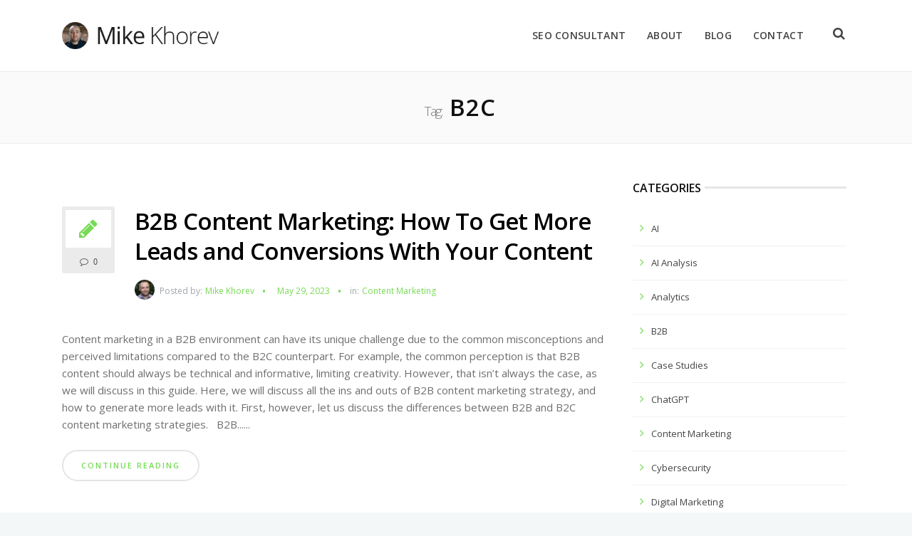

--- FILE ---
content_type: text/html
request_url: https://mikekhorev.com/tag/b2c
body_size: 9359
content:
<!DOCTYPE html>
<html lang="en-US">
<head>
<meta charset="UTF-8">
<meta name="viewport" content="width=device-width, initial-scale=1, maximum-scale=1">
<link rel="profile" href="http://gmpg.org/xfn/11">
<link rel="shortcut icon" href="https://mikekhorev.com/wp-content/uploads/2017/02/m.png">
<title>b2c Archives - Mike Khorev - SEO Consultant</title>
<meta name="robots" content="noindex, follow"/>
<meta property="og:locale" content="en_US"/>
<meta property="og:type" content="article"/>
<meta property="og:title" content="b2c Archives - Mike Khorev - SEO Consultant"/>
<meta property="og:url" content="https://mikekhorev.com/tag/b2c"/>
<meta property="og:site_name" content="Mike Khorev - SEO Consultant"/>
<meta name="twitter:card" content="summary_large_image"/>
<script type="application/ld+json" class="yoast-schema-graph">{"@context":"https://schema.org","@graph":[{"@type":"WebSite","@id":"https://mikekhorev.com/#website","url":"https://mikekhorev.com/","name":"Mike Khorev - SEO Consultant","description":"","potentialAction":[{"@type":"SearchAction","target":"https://mikekhorev.com/?s={search_term_string}","query-input":"required name=search_term_string"}],"inLanguage":"en-US"},{"@type":"CollectionPage","@id":"https://mikekhorev.com/tag/b2c#webpage","url":"https://mikekhorev.com/tag/b2c","name":"b2c Archives - Mike Khorev - SEO Consultant","isPartOf":{"@id":"https://mikekhorev.com/#website"},"inLanguage":"en-US","potentialAction":[{"@type":"ReadAction","target":["https://mikekhorev.com/tag/b2c"]}]}]}</script>
<link rel='dns-prefetch' href='//fonts.googleapis.com'/>
<link rel="alternate" type="application/rss+xml" title="Mike Khorev - SEO Consultant &raquo; Feed" href="https://mikekhorev.com/feed"/>
<link rel="alternate" type="application/rss+xml" title="Mike Khorev - SEO Consultant &raquo; Comments Feed" href="https://mikekhorev.com/comments/feed"/>
<link rel="alternate" type="application/rss+xml" title="Mike Khorev - SEO Consultant &raquo; b2c Tag Feed" href="https://mikekhorev.com/tag/b2c/feed"/>
<link rel='stylesheet' id='wp-block-library-css' href='https://mikekhorev.com/wp-includes/css/dist/block-library/style.min.css?ver=5.6.16' type='text/css' media='all'/>
<link rel='stylesheet' id='ctf_styles-css' href='https://mikekhorev.com/wp-content/plugins/custom-twitter-feeds/css/ctf-styles.min.css?ver=1.7' type='text/css' media='all'/>
<link rel='stylesheet' id='karma-by-kadar-master-css' href='https://mikekhorev.com/wp-content/plugins/karma-by-kadar/assets/css/master.css?ver=5.6.16' type='text/css' media='all'/>
<link rel='stylesheet' id='rs-plugin-settings-css' href='https://mikekhorev.com/wp-content/plugins/revslider/public/assets/css/settings.css?ver=5.3.1.5' type='text/css' media='all'/>
<style id='rs-plugin-settings-inline-css'>#rs-demo-id{}</style>
<link rel='stylesheet' id='wp-pagenavi-css' href='https://mikekhorev.com/wp-content/plugins/wp-pagenavi/pagenavi-css.css?ver=2.70' type='text/css' media='all'/>
<link rel='stylesheet' id='main-style-css' href='https://mikekhorev.com/wp-content/themes/easyweb/css/master-min.php?ver=2.1.5' type='text/css' media='all'/>
<link rel='stylesheet' id='webnus-dynamic-styles-css' href='https://mikekhorev.com/wp-content/themes/easyweb/css/dyncss.css?ver=5.6.16' type='text/css' media='all'/>
<style id='webnus-dynamic-styles-inline-css'>@font-face{font-family:'custom-font-1';font-style:normal;font-weight:normal;src:url('?#iefix') format('embedded-opentype'),url('') format('woff'),url('') format('truetype');}@font-face{font-family:'custom-font-2';font-style:normal;font-weight:normal;src:url('?#iefix') format('embedded-opentype'),url('') format('woff'),url('') format('truetype');}@font-face{font-family:'custom-font-3';font-style:normal;font-weight:normal;src:url('?#iefix') format('embedded-opentype'),url('') format('woff'),url('') format('truetype');}#wrap #nav a{color:;}#wrap #nav a:hover,.transparent-header-w.t-dark-w #header.horizontal-w.duplex-hd #nav > li:hover > a,.transparent-header-w #header.horizontal-w #nav > li:hover > a{color:;}#wrap #nav li.current > a, #wrap #nav li.current ul li a:hover, #wrap #nav li.active > a{color:;}#wrap #scroll-top a{background-color:;}#wrap #scroll-top a:hover{background-color:;}@media only screen and (max-width: 960px) {#header.sm-rgt-mn .logo-wrap .logo img {max-height: 48px;width: auto !important;max-width: 185px;margin: auto 0;}}#wrap a.magicmore:after{padding:6px 7px 3px 4px;}#scroll-top a{display:none!important;}.commentlist li .comment-info cite .comment-data{display:none;}</style>
<link rel='stylesheet' id='slb_core-css' href='https://mikekhorev.com/wp-content/plugins/simple-lightbox/client/css/app.css?ver=2.8.1' type='text/css' media='all'/>
<link rel='stylesheet' id='tablepress-default-css' href='https://mikekhorev.com/wp-content/plugins/tablepress/css/default.min.css?ver=1.12' type='text/css' media='all'/>
<link rel="https://api.w.org/" href="https://mikekhorev.com/wp-json/"/><link rel="alternate" type="application/json" href="https://mikekhorev.com/wp-json/wp/v2/tags/144"/><link rel="EditURI" type="application/rsd+xml" title="RSD" href="https://mikekhorev.com/xmlrpc.php?rsd"/>
<link rel="wlwmanifest" type="application/wlwmanifest+xml" href="https://mikekhorev.com/wp-includes/wlwmanifest.xml"/> 
<meta name="generator" content="WordPress 5.6.16"/>
<script async src="https://www.googletagmanager.com/gtag/js?id=G-RX5H7TXP8E"></script>
<script>window.dataLayer=window.dataLayer||[];
function gtag(){dataLayer.push(arguments);}
gtag('js', new Date());
gtag('config', 'G-RX5H7TXP8E');</script>
<noscript><img height="1" width="1" style="display:none" src="https://www.facebook.com/tr?id=1148793976297791&ev=PageView&noscript=1"/></noscript>
<style media="screen">body{}</style><style>.recentcomments a{display:inline !important;padding:0 !important;margin:0 !important;}</style><meta name="generator" content="Powered by Visual Composer - drag and drop page builder for WordPress."/>
<!--[if lte IE 9]><link rel="stylesheet" type="text/css" href="https://mikekhorev.com/wp-content/plugins/js_composer/assets/css/vc_lte_ie9.min.css" media="screen"><![endif]--><meta name="generator" content="Powered by Slider Revolution 5.3.1.5 - responsive, Mobile-Friendly Slider Plugin for WordPress with comfortable drag and drop interface."/>
<style title="dynamic-css" class="options-output">#wrap #footer{background-color:#2b2c31;}#wrap #footer .footbot{background-color:#26272b;}body{font-family:Open Sans,arial,helvatica;line-height:15px;font-size:15px;}#wrap p{font-family:Open Sans,arial,helvatica;line-height:24px;font-size:15px;}.blog-post h4, .blog-post h1, .blog-post h3, .blog-line h4, .blog-single-post h1{font-family:Open Sans,arial,helvatica;}</style><noscript><style>.wpb_animate_when_almost_visible{opacity:1;}</style></noscript>
<script>(function(i,s,o,g,r,a,m){i['GoogleAnalyticsObject']=r;i[r]=i[r]||function(){ (i[r].q=i[r].q||[]).push(arguments)},i[r].l=1*new Date();a=s.createElement(o), m=s.getElementsByTagName(o)[0];a.async=1;a.src=g;m.parentNode.insertBefore(a,m) })(window,document,'script','https://www.google-analytics.com/analytics.js','ga'); ga('create', 'UA-91360558-1', 'auto'); ga('send', 'pageview');</script>
<script async src="https://www.googletagmanager.com/gtag/js?id=AW-773657883"></script>
<script>window.dataLayer=window.dataLayer||[];
function gtag(){dataLayer.push(arguments);}
gtag('js', new Date());
gtag('config', 'AW-773657883');</script>
<noscript><img height="1" width="1" style="display:none" src="https://www.facebook.com/tr?id=2137991769752164&ev=PageView&noscript=1"/></noscript>
<script data-wpfc-render="false">var Wpfcll={s:[],osl:0,scroll:false,i:function(){Wpfcll.ss();window.addEventListener('load',function(){window.addEventListener("DOMSubtreeModified",function(e){Wpfcll.osl=Wpfcll.s.length;Wpfcll.ss();if(Wpfcll.s.length > Wpfcll.osl){Wpfcll.ls(false);}},false);Wpfcll.ls(true);});window.addEventListener('scroll',function(){Wpfcll.scroll=true;Wpfcll.ls(false);});window.addEventListener('resize',function(){Wpfcll.scroll=true;Wpfcll.ls(false);});window.addEventListener('click',function(){Wpfcll.scroll=true;Wpfcll.ls(false);});},c:function(e,pageload){var w=document.documentElement.clientHeight || body.clientHeight;var n=0;if(pageload){n=0;}else{n=(w > 800) ? 800:200;n=Wpfcll.scroll ? 800:n;}var er=e.getBoundingClientRect();var t=0;var p=e.parentNode ? e.parentNode:false;if(typeof p.getBoundingClientRect=="undefined"){var pr=false;}else{var pr=p.getBoundingClientRect();}if(er.x==0 && er.y==0){for(var i=0;i < 10;i++){if(p){if(pr.x==0 && pr.y==0){if(p.parentNode){p=p.parentNode;}if(typeof p.getBoundingClientRect=="undefined"){pr=false;}else{pr=p.getBoundingClientRect();}}else{t=pr.top;break;}}};}else{t=er.top;}if(w - t+n > 0){return true;}return false;},r:function(e,pageload){var s=this;var oc,ot;try{oc=e.getAttribute("data-wpfc-original-src");ot=e.getAttribute("data-wpfc-original-srcset");originalsizes=e.getAttribute("data-wpfc-original-sizes");if(s.c(e,pageload)){if(oc || ot){if(e.tagName=="DIV" || e.tagName=="A" || e.tagName=="SPAN"){e.style.backgroundImage="url("+oc+")";e.removeAttribute("data-wpfc-original-src");e.removeAttribute("data-wpfc-original-srcset");e.removeAttribute("onload");}else{if(oc){e.setAttribute('src',oc);}if(ot){e.setAttribute('srcset',ot);}if(originalsizes){e.setAttribute('sizes',originalsizes);}if(e.getAttribute("alt") && e.getAttribute("alt")=="blank"){e.removeAttribute("alt");}e.removeAttribute("data-wpfc-original-src");e.removeAttribute("data-wpfc-original-srcset");e.removeAttribute("data-wpfc-original-sizes");e.removeAttribute("onload");if(e.tagName=="IFRAME"){var y="https://www.youtube.com/embed/";if(navigator.userAgent.match(/\sEdge?\/\d/i)){e.setAttribute('src',e.getAttribute("src").replace(/.+\/templates\/youtube\.html\#/,y));}e.onload=function(){if(typeof window.jQuery !="undefined"){if(jQuery.fn.fitVids){jQuery(e).parent().fitVids({customSelector:"iframe[src]"});}}var s=e.getAttribute("src").match(/templates\/youtube\.html\#(.+)/);if(s){try{var i=e.contentDocument || e.contentWindow;if(i.location.href=="about:blank"){e.setAttribute('src',y+s[1]);}}catch(err){e.setAttribute('src',y+s[1]);}}}}}}else{if(e.tagName=="NOSCRIPT"){if(jQuery(e).attr("data-type")=="wpfc"){e.removeAttribute("data-type");jQuery(e).after(jQuery(e).text());}}}}}catch(error){console.log(error);console.log("==>",e);}},ss:function(){var i=Array.prototype.slice.call(document.getElementsByTagName("img"));var f=Array.prototype.slice.call(document.getElementsByTagName("iframe"));var d=Array.prototype.slice.call(document.getElementsByTagName("div"));var a=Array.prototype.slice.call(document.getElementsByTagName("a"));var s=Array.prototype.slice.call(document.getElementsByTagName("span"));var n=Array.prototype.slice.call(document.getElementsByTagName("noscript"));this.s=i.concat(f).concat(d).concat(a).concat(s).concat(n);},ls:function(pageload){var s=this;[].forEach.call(s.s,function(e,index){s.r(e,pageload);});}};document.addEventListener('DOMContentLoaded',function(){wpfci();});function wpfci(){Wpfcll.i();}</script>
</head>
<body class="archive tag tag-b2c tag-144 wpb-js-composer js-comp-ver-5.0.1 vc_responsive" data-scrolls-value="380">
<div id="wrap" class="colorskin-17">
<header id="header" class="horizontal-w sm-rgt-mn">
<div class="container">
<div class="col-md-3 col-sm-3 logo-wrap">
<div class="logo"> <a href="https://mikekhorev.com/"><img src="https://mikekhorev.com/wp-content/uploads/2017/02/logo.png" width="240px" id="img-logo-w1" alt="Mike Khorev - SEO Consultant" class="img-logo-w1" style="width: 240px"></a><a href="https://mikekhorev.com/"><img onload="Wpfcll.r(this,true);" src="https://mikekhorev.com/wp-content/plugins/wp-fastest-cache-premium/pro/images/blank.gif" data-wpfc-original-src="https://mikekhorev.com/wp-content/uploads/2017/02/logo.png" width="160px" id="img-logo-w2" alt="Mike Khorev - SEO Consultant" class="img-logo-w2" style="width: 160px"></a><span class="logo-sticky"><a href="https://mikekhorev.com/"><img onload="Wpfcll.r(this,true);" src="https://mikekhorev.com/wp-content/plugins/wp-fastest-cache-premium/pro/images/blank.gif" data-wpfc-original-src="https://mikekhorev.com/wp-content/uploads/2017/02/logo-header.png" width="200px" id="img-logo-w3" alt="Mike Khorev - SEO Consultant" class="img-logo-w3"></a></span></div></div><nav id="nav-wrap" class="nav-wrap1 col-md-9 col-sm-9">
<div class="container">
<div id="search-form">
<a href="javascript:void(0)" class="search-form-icon"><i id="searchbox-icon" class="fa-search"></i></a>
<div id="search-form-box" class="search-form-box"> <form action="https://mikekhorev.com/" method="get"> <input type="text" class="search-text-box " id="search-box" name="s"> </form></div></div><ul id="nav"><li id="menu-item-12343" class="menu-item menu-item-type-post_type menu-item-object-page menu-item-12343"><a href="https://mikekhorev.com/seo-expert" data-description="">SEO Consultant</a></li>
<li id="menu-item-10104" class="menu-item menu-item-type-post_type menu-item-object-page menu-item-10104"><a href="https://mikekhorev.com/about" data-description="">About</a></li>
<li id="menu-item-9698" class="menu-item menu-item-type-post_type menu-item-object-page current_page_parent menu-item-9698"><a href="https://mikekhorev.com/blog" data-description="">Blog</a></li>
<li id="menu-item-9697" class="menu-item menu-item-type-post_type menu-item-object-page menu-item-9697"><a href="https://mikekhorev.com/contact" data-description="">Contact</a></li>
</ul></div></nav></div></header>
<section id="headline"><div class="container"><h2><small>Tag:</small> b2c</h2></div></section>
<section class="container page-content"><hr class="vertical-space2"><section class="col-md-9 cntt-w">	
<article id="post-10695" class="blog-post blgtyp1 post-no-image post-10695 post type-post status-publish format-standard hentry category-content-marketing tag-b2b tag-b2b-marketing tag-b2c tag-content-marketing tag-cro tag-guide tag-lead-generation">
<div class="blog-inner">
<div class="blgt1-top-sec">
<h6 class="blog-comments">
<span class="post-format-icon"></span>
<a href="https://mikekhorev.com/b2b-content-marketing-get-leads-conversions-content#comments"> 0</a>
</h6>
<div class="blog1-header-wrap">
<h3><a href="https://mikekhorev.com/b2b-content-marketing-get-leads-conversions-content">B2B Content Marketing: How To Get More Leads and Conversions With Your Content</a></h3> 	
<div class="au-avatar-box">
<div class="au-avatar"><img onload="Wpfcll.r(this,true);" src="https://mikekhorev.com/wp-content/plugins/wp-fastest-cache-premium/pro/images/blank.gif" alt="blank" data-wpfc-original-src='https://secure.gravatar.com/avatar/da24fc6f873e904a0a3a50cb4a563249?s=90&#038;d=mm&#038;r=g' data-wpfc-original-srcset='https://secure.gravatar.com/avatar/da24fc6f873e904a0a3a50cb4a563249?s=180&#038;d=mm&#038;r=g 2x' class='avatar avatar-90 photo' height='90' width='90' loading='lazy'/></div></div><h6 class="blog-author">Posted by:<a href="https://mikekhorev.com/author/mikemarketing" title="Posts by Mike Khorev" rel="author">Mike Khorev</a></h6>
<h6 class="blog-date"><a href="https://mikekhorev.com/b2b-content-marketing-get-leads-conversions-content">May 29, 2023</a></h6>
<h6 class="blog-cat">in:<a href="https://mikekhorev.com/category/content-marketing" rel="category tag">Content Marketing</a></h6></div></div><div class="blgt1-inner"> <p>Content marketing in a B2B environment can have its unique challenge due to the common misconceptions and perceived limitations compared to the B2C counterpart. For example, the common perception is that B2B content should always be technical and informative, limiting creativity. However, that isn’t always the case, as we will discuss in this guide. Here, we will discuss all the ins and outs of B2B content marketing strategy, and how to generate more leads with it. First, however, let us discuss the differences between B2B and B2C content marketing strategies. &nbsp; B2B...... <br><br><a class="readmore" href="https://mikekhorev.com/b2b-content-marketing-get-leads-conversions-content">Continue Reading</a></p></div><hr class="vertical-space1"></div></article>
</section>
<aside class="col-md-3 sidebar">
<div class="widget"><div class="subtitle-wrap"><h4 class="subtitle">Categories</h4></div><ul>
<li class="cat-item cat-item-239"><a href="https://mikekhorev.com/category/ai">AI</a> </li>
<li class="cat-item cat-item-227"><a href="https://mikekhorev.com/category/ai-analysis">AI Analysis</a> </li>
<li class="cat-item cat-item-27"><a href="https://mikekhorev.com/category/analytics">Analytics</a> </li>
<li class="cat-item cat-item-237"><a href="https://mikekhorev.com/category/b2b">B2B</a> </li>
<li class="cat-item cat-item-215"><a href="https://mikekhorev.com/category/case-studies">Case Studies</a> </li>
<li class="cat-item cat-item-228"><a href="https://mikekhorev.com/category/chatgpt">ChatGPT</a> </li>
<li class="cat-item cat-item-143"><a href="https://mikekhorev.com/category/content-marketing">Content Marketing</a> </li>
<li class="cat-item cat-item-233"><a href="https://mikekhorev.com/category/cybersecurity">Cybersecurity</a> </li>
<li class="cat-item cat-item-23"><a href="https://mikekhorev.com/category/digital-marketing">Digital Marketing</a> </li>
<li class="cat-item cat-item-240"><a href="https://mikekhorev.com/category/digital-pr-agency">digital PR agency</a> </li>
<li class="cat-item cat-item-148"><a href="https://mikekhorev.com/category/ecommerce">Ecommerce</a> </li>
<li class="cat-item cat-item-154"><a href="https://mikekhorev.com/category/email-marketing">Email Marketing</a> </li>
<li class="cat-item cat-item-231"><a href="https://mikekhorev.com/category/finance">Finance</a> </li>
<li class="cat-item cat-item-230"><a href="https://mikekhorev.com/category/fintech">Fintech</a> </li>
<li class="cat-item cat-item-238"><a href="https://mikekhorev.com/category/geo">GEO</a> </li>
<li class="cat-item cat-item-174"><a href="https://mikekhorev.com/category/homepage">Homepage</a> </li>
<li class="cat-item cat-item-242"><a href="https://mikekhorev.com/category/inhouse-marketing">inhouse marketing</a> </li>
<li class="cat-item cat-item-153"><a href="https://mikekhorev.com/category/lead-generation">Lead Generation</a> </li>
<li class="cat-item cat-item-234"><a href="https://mikekhorev.com/category/link-building">Link Building</a> </li>
<li class="cat-item cat-item-142"><a href="https://mikekhorev.com/category/local-seo">Local SEO</a> </li>
<li class="cat-item cat-item-241"><a href="https://mikekhorev.com/category/maketing-agency">maketing agency</a> </li>
<li class="cat-item cat-item-131"><a href="https://mikekhorev.com/category/marketing-automation">Marketing Automation</a> </li>
<li class="cat-item cat-item-155"><a href="https://mikekhorev.com/category/marketing-tools">marketing tools</a> </li>
<li class="cat-item cat-item-26"><a href="https://mikekhorev.com/category/paid-marketing">Paid Marketing</a> </li>
<li class="cat-item cat-item-244"><a href="https://mikekhorev.com/category/ranking">ranking</a> </li>
<li class="cat-item cat-item-140"><a href="https://mikekhorev.com/category/reputation-management">Reputation Management</a> </li>
<li class="cat-item cat-item-183"><a href="https://mikekhorev.com/category/saas">SaaS</a> </li>
<li class="cat-item cat-item-22"><a href="https://mikekhorev.com/category/seo">SEO</a> </li>
<li class="cat-item cat-item-243"><a href="https://mikekhorev.com/category/seo-agency">SEO agency</a> </li>
<li class="cat-item cat-item-28"><a href="https://mikekhorev.com/category/social-media">Social Media</a> </li>
<li class="cat-item cat-item-235"><a href="https://mikekhorev.com/category/software">Software</a> </li>
<li class="cat-item cat-item-232"><a href="https://mikekhorev.com/category/startup">Startup</a> </li>
<li class="cat-item cat-item-24"><a href="https://mikekhorev.com/category/strategy">Strategy</a> </li>
<li class="cat-item cat-item-236"><a href="https://mikekhorev.com/category/tech">Tech</a> </li>
<li class="cat-item cat-item-1"><a href="https://mikekhorev.com/category/uncategorized">Uncategorized</a> </li>
<li class="cat-item cat-item-25"><a href="https://mikekhorev.com/category/web-design">Web Design</a> </li>
</ul></div><div class="widget">		<div class="widget-tabs"><div class="tab-hold tabs-wrapper"><ul id="tabs" class="tabset tabs">
<li><a href="#tab-popular">Popular</a></li>
<li><a href="#tab-recent">Recent</a></li>
<li><a href="#tab-comments">Comments</a></li>
</ul><div class="tab-box tabs-container">
<div id="tab-popular" class="tab tab_content" style="display: none;">
<ul class="tab-list">
<li> <div class="image"><a href="https://mikekhorev.com/ultimate-guide-b2b-seo"><img onload="Wpfcll.r(this,true);" src="https://mikekhorev.com/wp-content/plugins/wp-fastest-cache-premium/pro/images/blank.gif" width="164" height="124" data-wpfc-original-src="https://mikekhorev.com/wp-content/uploads/2019/11/b2b-seo-164x124.jpg" class="attachment-easyweb_webnus_tabs_img size-easyweb_webnus_tabs_img wp-post-image" alt="B2B SEO Strategy" loading="lazy"/></a></div><div class="content"> <a href="https://mikekhorev.com/ultimate-guide-b2b-seo">B2B SEO: How to Develop an Effective B2B SEO strategy in 2025</a> <div class="tab-meta"> <span class="tab-date"><i class="fa-clock-o"></i> March 17, 2025</span> <span class="tab-comments"> <i class="fa-comment-o"></i> 7 </span></div></div></li>
<li> <div class="image"><a href="https://mikekhorev.com/10-tips-boost-email-marketing-engagement"><img onload="Wpfcll.r(this,true);" src="https://mikekhorev.com/wp-content/plugins/wp-fastest-cache-premium/pro/images/blank.gif" width="164" height="124" data-wpfc-original-src="https://mikekhorev.com/wp-content/uploads/2019/11/email-marketing-164x124.jpg" class="attachment-easyweb_webnus_tabs_img size-easyweb_webnus_tabs_img wp-post-image" alt="blank" loading="lazy"/></a></div><div class="content"> <a href="https://mikekhorev.com/10-tips-boost-email-marketing-engagement">10 Tips to Boost Email Marketing Engagement</a> <div class="tab-meta"> <span class="tab-date"><i class="fa-clock-o"></i> November 9, 2019</span> <span class="tab-comments"> <i class="fa-comment-o"></i> 7 </span></div></div></li>
<li> <div class="image"><a href="https://mikekhorev.com/seo-services-seo-company"><img onload="Wpfcll.r(this,true);" src="https://mikekhorev.com/wp-content/plugins/wp-fastest-cache-premium/pro/images/blank.gif" width="164" height="124" data-wpfc-original-src="https://mikekhorev.com/wp-content/uploads/2017/12/organickeywordsranking3-164x124.png" class="attachment-easyweb_webnus_tabs_img size-easyweb_webnus_tabs_img wp-post-image" alt="blank" loading="lazy"/></a></div><div class="content"> <a href="https://mikekhorev.com/seo-services-seo-company">SEO Services: What Does An SEO Company Do?</a> <div class="tab-meta"> <span class="tab-date"><i class="fa-clock-o"></i> December 7, 2019</span> <span class="tab-comments"> <i class="fa-comment-o"></i> 7 </span></div></div></li>
<li> <div class="image"><a href="https://mikekhorev.com/seo-content-marketing-strategy-drive-leads-sales"><img onload="Wpfcll.r(this,true);" src="https://mikekhorev.com/wp-content/plugins/wp-fastest-cache-premium/pro/images/blank.gif" width="164" height="124" data-wpfc-original-src="https://mikekhorev.com/wp-content/uploads/2019/12/content-marketing-164x124.jpg" class="attachment-easyweb_webnus_tabs_img size-easyweb_webnus_tabs_img wp-post-image" alt="blank" loading="lazy"/></a></div><div class="content"> <a href="https://mikekhorev.com/seo-content-marketing-strategy-drive-leads-sales">SEO Content Marketing Strategy to Drive Leads and Sales</a> <div class="tab-meta"> <span class="tab-date"><i class="fa-clock-o"></i> March 9, 2025</span> <span class="tab-comments"> <i class="fa-comment-o"></i> 7 </span></div></div></li>
<li> <div class="image"><a href="https://mikekhorev.com/7-reasons-seo-important-business-need-invest"><img onload="Wpfcll.r(this,true);" src="https://mikekhorev.com/wp-content/plugins/wp-fastest-cache-premium/pro/images/blank.gif" width="164" height="124" data-wpfc-original-src="https://mikekhorev.com/wp-content/uploads/2019/11/seo-is-imporant-164x124.jpg" class="attachment-easyweb_webnus_tabs_img size-easyweb_webnus_tabs_img wp-post-image" alt="blank" loading="lazy"/></a></div><div class="content"> <a href="https://mikekhorev.com/7-reasons-seo-important-business-need-invest">7 Reasons Why SEO is Important and Your Business Need to Invest into It</a> <div class="tab-meta"> <span class="tab-date"><i class="fa-clock-o"></i> November 11, 2019</span> <span class="tab-comments"> <i class="fa-comment-o"></i> 6 </span></div></div></li>
</ul></div><div id="tab-recent" class="tab tab_content" style="display: none;">
<ul class="tab-list">
<li> <div class="image"><a href="https://mikekhorev.com/fintech-seo-strategies"><img onload="Wpfcll.r(this,true);" src="https://mikekhorev.com/wp-content/plugins/wp-fastest-cache-premium/pro/images/blank.gif" width="164" height="124" data-wpfc-original-src="https://mikekhorev.com/wp-content/uploads/2025/12/Screenshot-2025-12-05-140729-164x124.png" class="attachment-easyweb_webnus_tabs_img size-easyweb_webnus_tabs_img wp-post-image" alt="blank" loading="lazy"/></a></div><div class="content"> <a href="https://mikekhorev.com/fintech-seo-strategies">8 Tested Fintech SEO Strategies That Can Double Your Traffic</a> <div class="tab-meta"> <span class="tab-date"><i class="fa-clock-o"></i> December 5, 2025</span> <span class="tab-comments"> <i class="fa-comment-o"></i> 0 </span></div></div></li>
<li> <div class="image"><a href="https://mikekhorev.com/how-to-use-ai-for-lead-generation"><img onload="Wpfcll.r(this,true);" src="https://mikekhorev.com/wp-content/plugins/wp-fastest-cache-premium/pro/images/blank.gif" width="164" height="124" data-wpfc-original-src="https://mikekhorev.com/wp-content/uploads/2025/12/Screenshot-2025-12-05-134832-164x124.png" class="attachment-easyweb_webnus_tabs_img size-easyweb_webnus_tabs_img wp-post-image" alt="blank" loading="lazy"/></a></div><div class="content"> <a href="https://mikekhorev.com/how-to-use-ai-for-lead-generation">How to Use AI for Lead Generation: A Proven Step-by-Step System</a> <div class="tab-meta"> <span class="tab-date"><i class="fa-clock-o"></i> December 5, 2025</span> <span class="tab-comments"> <i class="fa-comment-o"></i> 0 </span></div></div></li>
<li> <div class="image"><a href="https://mikekhorev.com/cybersecurity-seo-mastery"><img onload="Wpfcll.r(this,true);" src="https://mikekhorev.com/wp-content/plugins/wp-fastest-cache-premium/pro/images/blank.gif" width="164" height="124" data-wpfc-original-src="https://mikekhorev.com/wp-content/uploads/2025/12/Athar-4-164x124.png" class="attachment-easyweb_webnus_tabs_img size-easyweb_webnus_tabs_img wp-post-image" alt="blank" loading="lazy"/></a></div><div class="content"> <a href="https://mikekhorev.com/cybersecurity-seo-mastery">Cybersecurity SEO Mastery: A Battle-Tested Guide to Dominating Search</a> <div class="tab-meta"> <span class="tab-date"><i class="fa-clock-o"></i> December 5, 2025</span> <span class="tab-comments"> <i class="fa-comment-o"></i> 0 </span></div></div></li>
<li> <div class="image"><a href="https://mikekhorev.com/seo-tips-for-financial-services"><img onload="Wpfcll.r(this,true);" src="https://mikekhorev.com/wp-content/plugins/wp-fastest-cache-premium/pro/images/blank.gif" width="164" height="124" data-wpfc-original-src="https://mikekhorev.com/wp-content/uploads/2025/12/Screenshot-2025-12-05-133306-164x124.png" class="attachment-easyweb_webnus_tabs_img size-easyweb_webnus_tabs_img wp-post-image" alt="blank" loading="lazy"/></a></div><div class="content"> <a href="https://mikekhorev.com/seo-tips-for-financial-services">9 Simple SEO Tips for Financial Services to Boost Rankings</a> <div class="tab-meta"> <span class="tab-date"><i class="fa-clock-o"></i> December 5, 2025</span> <span class="tab-comments"> <i class="fa-comment-o"></i> 0 </span></div></div></li>
<li> <div class="image"><a href="https://mikekhorev.com/best-seo-trends-b2b-brands-use"><img onload="Wpfcll.r(this,true);" src="https://mikekhorev.com/wp-content/plugins/wp-fastest-cache-premium/pro/images/blank.gif" width="164" height="124" data-wpfc-original-src="https://mikekhorev.com/wp-content/uploads/2025/12/Screenshot-2025-12-05-125943-164x124.png" class="attachment-easyweb_webnus_tabs_img size-easyweb_webnus_tabs_img wp-post-image" alt="blank" loading="lazy"/></a></div><div class="content"> <a href="https://mikekhorev.com/best-seo-trends-b2b-brands-use">Best SEO Trends Top B2B Brands Use to Rank Higher</a> <div class="tab-meta"> <span class="tab-date"><i class="fa-clock-o"></i> December 5, 2025</span> <span class="tab-comments"> <i class="fa-comment-o"></i> 0 </span></div></div></li>
</ul></div><div id="tab-comments" class="tab tab_content" style="display: none;"><ul class="tab-list"> </ul></div></div></div></div></div><div class="widget">			<div class="textwidget"><br> <br></div></div><div class="widget"><div class="subtitle-wrap"><h4 class="subtitle">About the Author</h4></div><div class="webnus-about">
<img onload="Wpfcll.r(this,true);" src="https://mikekhorev.com/wp-content/plugins/wp-fastest-cache-premium/pro/images/blank.gif" alt="blank" data-wpfc-original-src="https://mikekhorev.com/wp-content/uploads/2019/08/MikeKhorev-l-400.jpg"/><h4>Mike Khorev</h4><p><strong>Digital Marketing Consultant</strong>
<p style="text-align: left;">With 9 years of marketing experience in planning and executing performance-based digital marketing strategies I helped small and medium size companies grow their revenue, acquire new customers, drive more leads and improve marketing ROI.</p>
<p><strong>Are you looking to grow your business with digital marketing?</strong></p>
<p><a href="https://mikekhorev.com" onClick="ga('send','event','Work with me','click','All posts');">Work with me</a><br>
<a class="magicmore" href="https://calendly.com/mike-call/30min" onClick="ga('send','event','Schedule a call','click','All posts');" target="_blank" style="color: #3a3a3a;background-color: #ca8a27;background: #77da55;border-radius: 55px;display: inline-block;line-height: 25px;padding: 1px 19px 2px;color: #fff;letter-spacing: 1px;text-transform: uppercase;font-size: 10px;font-weight: 600;text-align: left;">Schedule a call</a></p></p>		<div class="clear"></div></div></div></aside>
</section>
<section id="pre-footer">
</section>
<footer id="footer">
<section class="container footer-in">
<div class="row">
<div class="col-md-3"><div class="widget"><h5 class="subtitle">Mike Khorev</h5>			<div class="textwidget"><img onload="Wpfcll.r(this,true);" src="https://mikekhorev.com/wp-content/plugins/wp-fastest-cache-premium/pro/images/blank.gif" data-wpfc-original-src="https://mikekhorev.com/wp-content/uploads/2024/11/mike-k.jpg" style="width: 228px;text-align: center;margin-bottom: 20px;" alt="SEO Expert | Organic SEO Consultant for B2B, SaaS, Technology and Startup Companies - Mike Khorev" title="Mike Khorev: SEO Consultant, SEO expert For B2B, SaaS, Software, IT, Startup and Technology Companies">
<p>With over 10 years of experience in digital marketing, web design and SEO consulting I help SaaS, Technology, Software and IT companies grow sales pipeline and revenue through performance based marketing strategies and SEO.</p>
<ul class="check">
<li style="padding-bottom: 10px;"><a href="https://mikekhorev.com/seo-saas-companies">SaaS SEO Services and Consulting</a></li>
<li style="padding-bottom: 10px;"><a href="https://mikekhorev.com/seo-for-startups">SEO Services For Startups</a></li>
<li style="padding-bottom: 10px;"> <a href="https://mikekhorev.com/ai-seo-consultant">AI SEO Consultant</a></li>
<li style="padding-bottom: 10px;"> <a href="https://mikekhorev.com/marketing-consultant">Marketing Consultant for SaaS, Software, Technology and IT Companies</a></li>
<li style="padding-bottom: 10px;"> <a href="https://mikekhorev.com/link-building">Link Building Consultant</a></li>
<li style="padding-bottom: 10px;"> <a href="https://mikekhorev.com/ppc-consultant">PPC Consultant</a></li>
<li style="padding-bottom: 10px;"><a href="https://mikekhorev.com/b2b-seo-services">B2B SEO Services</a></li>
<li style="padding-bottom: 10px;"><a href="https://mikekhorev.com/seo-expert">Hire Organic SEO Consultant</a></li>
</ul>
<p>Let's connect: <a href="mailto:hi@mikekhorev.com"><u>hi@mikekhorev.com</u></a></p>
<div class="socialfollow"> <a target="_blank" href="https://www.linkedin.com/in/mikekhorev" class="linkedin" rel="nofollow noopener" onclick="ga('send','event','Linkedin','click','Footer');"><i class="fa-linkedin"></i></a></div></div></div></div><div class="col-md-3"><div class="widget"><h5 class="subtitle">Recent Blog Posts</h5>		<div class="side-list"><ul> <li> <a href="https://mikekhorev.com/fintech-seo-strategies" title="8 Tested Fintech SEO Strategies That Can Double Your Traffic"><img onload="Wpfcll.r(this,true);" src="https://mikekhorev.com/wp-content/plugins/wp-fastest-cache-premium/pro/images/blank.gif" data-wpfc-original-src="https://mikekhorev.com/wp-content/uploads/2025/12/Screenshot-2025-12-05-140729-164x124.png" alt="8 Tested Fintech SEO Strategies That Can Double Your Traffic" class="landscape full easyweb_webnus_tabs_img" width="164" height="124"/></a> <h5><a href="https://mikekhorev.com/fintech-seo-strategies">8 Tested Fintech SEO Strategies That Can Double Your Traffic</a></h5> <p>December 5, 2025</p> </li> <li> <a href="https://mikekhorev.com/how-to-use-ai-for-lead-generation" title="How to Use AI for Lead Generation: A Proven Step-by-Step System"><img onload="Wpfcll.r(this,true);" src="https://mikekhorev.com/wp-content/plugins/wp-fastest-cache-premium/pro/images/blank.gif" data-wpfc-original-src="https://mikekhorev.com/wp-content/uploads/2025/12/Screenshot-2025-12-05-134832-164x124.png" alt="How to Use AI for Lead Generation: A Proven Step-by-Step System" class="landscape full easyweb_webnus_tabs_img" width="164" height="124"/></a> <h5><a href="https://mikekhorev.com/how-to-use-ai-for-lead-generation">How to Use AI for Lead Generation: A Proven Step-by-Step System</a></h5> <p>December 5, 2025</p> </li> <li> <a href="https://mikekhorev.com/cybersecurity-seo-mastery" title="Cybersecurity SEO Mastery: A Battle-Tested Guide to Dominating Search"><img onload="Wpfcll.r(this,true);" src="https://mikekhorev.com/wp-content/plugins/wp-fastest-cache-premium/pro/images/blank.gif" data-wpfc-original-src="https://mikekhorev.com/wp-content/uploads/2025/12/Athar-4-164x124.png" alt="Cybersecurity SEO Mastery: A Battle-Tested Guide to Dominating Search" class="landscape full easyweb_webnus_tabs_img" width="164" height="124"/></a> <h5><a href="https://mikekhorev.com/cybersecurity-seo-mastery">Cybersecurity SEO Mastery: A Battle-Tested Guide to Dominating Search</a></h5> <p>December 5, 2025</p> </li> <li> <a href="https://mikekhorev.com/seo-tips-for-financial-services" title="9 Simple SEO Tips for Financial Services to Boost Rankings"><img onload="Wpfcll.r(this,true);" src="https://mikekhorev.com/wp-content/plugins/wp-fastest-cache-premium/pro/images/blank.gif" data-wpfc-original-src="https://mikekhorev.com/wp-content/uploads/2025/12/Screenshot-2025-12-05-133306-164x124.png" alt="9 Simple SEO Tips for Financial Services to Boost Rankings" class="landscape full easyweb_webnus_tabs_img" width="164" height="124"/></a> <h5><a href="https://mikekhorev.com/seo-tips-for-financial-services">9 Simple SEO Tips for Financial Services to Boost Rankings</a></h5> <p>December 5, 2025</p> </li> <li> <a href="https://mikekhorev.com/best-seo-trends-b2b-brands-use" title="Best SEO Trends Top B2B Brands Use to Rank Higher"><img onload="Wpfcll.r(this,true);" src="https://mikekhorev.com/wp-content/plugins/wp-fastest-cache-premium/pro/images/blank.gif" data-wpfc-original-src="https://mikekhorev.com/wp-content/uploads/2025/12/Screenshot-2025-12-05-125943-164x124.png" alt="Best SEO Trends Top B2B Brands Use to Rank Higher" class="landscape full easyweb_webnus_tabs_img" width="164" height="124"/></a> <h5><a href="https://mikekhorev.com/best-seo-trends-b2b-brands-use">Best SEO Trends Top B2B Brands Use to Rank Higher</a></h5> <p>December 5, 2025</p> </li> </ul></div></div></div><div class="col-md-3"></div><div class="col-md-3"><div class="widget"><h5 class="subtitle">Google Certified</h5>			<div class="textwidget"><img alt="blank" onload="Wpfcll.r(this,true);" src="https://mikekhorev.com/wp-content/plugins/wp-fastest-cache-premium/pro/images/blank.gif" data-wpfc-original-src="https://mikekhorev.com/wp-content/uploads/2017/06/google-partner-logo.png" style="width: 244px;"> <span style="color: #fff; font-size: 15px;">Google Analytics Certified Individual</span> <span style="color: #fff; font-size: 15px;">Google Adwords Certified Individual</span> <br><br><br></div></div></div></div></section>
<section class="footbot">
<div class="container">
<div class="col-md-6">
<div class="footer-navi"> © 2025 Mike Khorev - SEO expert, SEO consultant. SEO services for B2B, SaaS, Software</div></div><div class="col-md-6">
<div class="footer-navi floatright"> <img onload="Wpfcll.r(this,true);" src="https://mikekhorev.com/wp-content/plugins/wp-fastest-cache-premium/pro/images/blank.gif" data-wpfc-original-src="https://mikekhorev.com/wp-content/uploads/2017/02/logo-white.png" width="65" alt="Mike Khorev - SEO Consultant"></div></div></div></section>	
</footer>
<span id="scroll-top"><a class="scrollup"><i class="fa-chevron-up"></i></a></span></div><noscript id="wpfc-google-fonts"><link rel='stylesheet' id='karma-by-kadar-google-fonts-css' href='//fonts.googleapis.com/css?family=Material+Icons&#038;ver=1.0.0' type='text/css' media='all'/>
<link rel='stylesheet' id='webnus-google-fonts-css' href='https://fonts.googleapis.com/css?family=Open+Sans%3A400%2C300%2C400italic%2C600%2C700%2C700italic%2C800%7CMerriweather%3A400%2C400italic%2C700%2C700italic%7CLora%3A400%2C400italic%2C700%2C700italic%7CPoppins%3A300%2C400%2C500%2C600%2C700&#038;subset=latin%2Clatin-ext' type='text/css' media='all'/>
</noscript>
<script id='ta_main_js-js-extra'>var thirsty_global_vars={"home_url":"\/\/mikekhorev.com","ajax_url":"https:\/\/mikekhorev.com\/wp-admin\/admin-ajax.php","link_fixer_enabled":"yes","link_prefix":"recommends","link_prefixes":{"1":"recommends"},"post_id":"10695","enable_record_stats":"yes","enable_js_redirect":"yes","disable_thirstylink_class":""};</script>
<script src='//mikekhorev.com/wp-content/cache/wpfc-minified/mlwy95m6/c3xuf.js'></script>
<script>var sf_position='0';
var sf_templates="<a href=\"{search_url_escaped}\"><span class=\"sf_text\">See more results<\/span><span class=\"sf_small\">Displaying top results<\/span><\/a>";
var sf_input='.live-search';
jQuery(document).ready(function(){
jQuery(sf_input).ajaxyLiveSearch({"expand":false,"searchUrl":"https:\/\/mikekhorev.com\/?s=%s","text":"Search","delay":500,"iwidth":180,"width":315,"ajaxUrl":"https:\/\/mikekhorev.com\/wp-admin\/admin-ajax.php","rtl":0});
jQuery(".sf_ajaxy-selective-input").keyup(function(){
var width=jQuery(this).val().length * 8;
if(width < 50){
width=50;
}
jQuery(this).width(width);
});
jQuery(".sf_ajaxy-selective-search").click(function(){
jQuery(this).find(".sf_ajaxy-selective-input").focus();
});
jQuery(".sf_ajaxy-selective-close").click(function(){
jQuery(this).parent().remove();
});
});</script>
<script>(function(){ window.ldfdr=window.ldfdr||{}; (function(d, s, ss, fs){ fs=d.getElementsByTagName(s)[0]; function ce(src){ var cs=d.createElement(s); cs.src=src; setTimeout(function(){fs.parentNode.insertBefore(cs,fs)}, 1); } ce(ss); })(document, 'script', 'https://sc.lfeeder.com/lftracker_v1_JMvZ8gkgnle82pOd.js'); })();</script>
<script>(function(h,o,t,j,a,r){
h.hj=h.hj||function(){(h.hj.q=h.hj.q||[]).push(arguments)};
h._hjSettings={hjid:3880788,hjsv:6};
a=o.getElementsByTagName('head')[0];
r=o.createElement('script');r.async=1;
r.src=t+h._hjSettings.hjid+j+h._hjSettings.hjsv;
a.appendChild(r);
})(window,document,'https://static.hotjar.com/c/hotjar-','.js?sv=');</script>
<script>!function(f,b,e,v,n,t,s){if(f.fbq)return;n=f.fbq=function(){n.callMethod?
n.callMethod.apply(n,arguments):n.queue.push(arguments)};
if(!f._fbq)f._fbq=n;n.push=n;n.loaded=!0;n.version='2.0';
n.queue=[];t=b.createElement(e);t.async=!0;
t.src=v;s=b.getElementsByTagName(e)[0];
s.parentNode.insertBefore(t,s)}(window, document,'script',
'https://connect.facebook.net/en_US/fbevents.js');
fbq('init', '1148793976297791');
fbq('track', 'PageView');</script>
<script>window.faitracker=window.faitracker||function(){this.q=[];var t=new CustomEvent("FAITRACKER_QUEUED_EVENT");return this.init=function(t,e,a){this.TOKEN=t,this.INIT_PARAMS=e,this.INIT_CALLBACK=a,window.dispatchEvent(new CustomEvent("FAITRACKER_INIT_EVENT"))},this.call=function(){var e={k:"",a:[]};if(arguments&&arguments.length>=1){for(var a=1;a<arguments.length;a++)e.a.push(arguments[a]);e.k=arguments[0]}this.q.push(e),window.dispatchEvent(t)},this.message=function(){window.addEventListener("message",function(t){"faitracker"===t.data.origin&&this.call("message",t.data.type,t.data.message)})},this.message(),this.init("la2amziq5hcj1742j8wmh4jmt50uuk3p",{host:"https://api.factors.ai"}),this}(),function(){var t=document.createElement("script");t.type="text/javascript",t.src="https://app.factors.ai/assets/factors.js",t.async=!0,(d=document.getElementsByTagName("script")[0]).parentNode.insertBefore(t,d)}();</script>
<script>(function(c,l,a,r,i,t,y){
c[a]=c[a]||function(){(c[a].q=c[a].q||[]).push(arguments)};
t=l.createElement(r);t.async=1;t.src="https://www.clarity.ms/tag/"+i;
y=l.getElementsByTagName(r)[0];y.parentNode.insertBefore(t,y);
})(window, document, "clarity", "script", "nm7p012hyg");</script>
<script>!function(e,t,n,s,u,a){e.twq||(s=e.twq=function(){s.exe?s.exe.apply(s,arguments):s.queue.push(arguments);
},s.version='1.1',s.queue=[],u=t.createElement(n),u.async=!0,u.src='//static.ads-twitter.com/uwt.js',
a=t.getElementsByTagName(n)[0],a.parentNode.insertBefore(u,a))}(window,document,'script');
twq('init','o0coa');
twq('track','PageView');</script>
<script>!function(f,b,e,v,n,t,s){if(f.fbq)return;n=f.fbq=function(){n.callMethod?
n.callMethod.apply(n,arguments):n.queue.push(arguments)};
if(!f._fbq)f._fbq=n;n.push=n;n.loaded=!0;n.version='2.0';
n.queue=[];t=b.createElement(e);t.async=!0;
t.src=v;s=b.getElementsByTagName(e)[0];
s.parentNode.insertBefore(t,s)}(window, document,'script',
'https://connect.facebook.net/en_US/fbevents.js');
fbq('init', '2137991769752164');
fbq('track', 'PageView');</script>
<script defer src='//mikekhorev.com/wp-content/cache/wpfc-minified/4snfcx8/c41wm.js'></script>
<script id="slb_context">document.addEventListener('DOMContentLoaded',function(){if(!!window.jQuery){(function($){$(document).ready(function(){if(!!window.SLB){ {$.extend(SLB, {"context":["public","user_guest"]});}}})})(jQuery);}});</script>
<script>document.addEventListener('DOMContentLoaded',function(){function wpfcgl(){var wgh=document.querySelector('noscript#wpfc-google-fonts').innerText, wgha=wgh.match(/<link[^\>]+>/gi);for(i=0;i<wgha.length;i++){var wrpr=document.createElement('div');wrpr.innerHTML=wgha[i];document.body.appendChild(wrpr.firstChild);}}wpfcgl();});</script>
</body>
</html><!-- WP Fastest Cache file was created in 1.2180941104889 seconds, on 06-12-25 5:09:35 -->

--- FILE ---
content_type: text/javascript
request_url: https://mikekhorev.com/wp-content/cache/wpfc-minified/4snfcx8/c41wm.js
body_size: 87998
content:
!function(t){"function"==typeof define&&define.amd?define(["jquery"],t):t(jQuery)}(function(x){var t,e,n,W,C,o,s,r,l,a,i,h;function E(t,e,i){return[parseFloat(t[0])*(a.test(t[0])?e/100:1),parseFloat(t[1])*(a.test(t[1])?i/100:1)]}function H(t,e){return parseInt(x.css(t,e),10)||0}x.ui=x.ui||{},x.ui.version="1.12.1",
x.extend(x.expr[":"],{data:x.expr.createPseudo?x.expr.createPseudo(function(e){return function(t){return!!x.data(t,e)}}):function(t,e,i){return!!x.data(t,i[3])}}),
x.fn.extend({disableSelection:(t="onselectstart"in document.createElement("div")?"selectstart":"mousedown",function(){return this.on(t+".ui-disableSelection",function(t){t.preventDefault()})}),enableSelection:function(){return this.off(".ui-disableSelection")}}),x.ui.escapeSelector=(e=/([!"#$%&'()*+,./:;<=>?@[\]^`{|}~])/g,function(t){return t.replace(e,"\\$1")}),
x.ui.focusable=function(t,e){var i,n,o,s,r=t.nodeName.toLowerCase();return"area"===r?(n=(i=t.parentNode).name,!(!t.href||!n||"map"!==i.nodeName.toLowerCase())&&(0<(n=x("img[usemap='#"+n+"']")).length&&n.is(":visible"))):(/^(input|select|textarea|button|object)$/.test(r)?(o=!t.disabled)&&(s=x(t).closest("fieldset")[0])&&(o=!s.disabled):o="a"===r&&t.href||e,o&&x(t).is(":visible")&&function(t){var e=t.css("visibility");for(;"inherit"===e;)t=t.parent(),e=t.css("visibility");return"hidden"!==e}(x(t)))},x.extend(x.expr[":"],{focusable:function(t){return x.ui.focusable(t,null!=x.attr(t,"tabindex"))}}),x.fn.form=function(){return"string"==typeof this[0].form?this.closest("form"):x(this[0].form)},
x.ui.formResetMixin={_formResetHandler:function(){var e=x(this);setTimeout(function(){var t=e.data("ui-form-reset-instances");x.each(t,function(){this.refresh()})})},_bindFormResetHandler:function(){var t;this.form=this.element.form(),this.form.length&&((t=this.form.data("ui-form-reset-instances")||[]).length||this.form.on("reset.ui-form-reset",this._formResetHandler),t.push(this),this.form.data("ui-form-reset-instances",t))},_unbindFormResetHandler:function(){var t;this.form.length&&((t=this.form.data("ui-form-reset-instances")).splice(x.inArray(this,t),1),t.length?this.form.data("ui-form-reset-instances",t):this.form.removeData("ui-form-reset-instances").off("reset.ui-form-reset"))}},x.ui.ie=!!/msie [\w.]+/.exec(navigator.userAgent.toLowerCase()),
"1.7"===x.fn.jquery.substring(0,3)&&(x.each(["Width","Height"],function(t,i){var o="Width"===i?["Left","Right"]:["Top","Bottom"],n=i.toLowerCase(),s={innerWidth:x.fn.innerWidth,innerHeight:x.fn.innerHeight,outerWidth:x.fn.outerWidth,outerHeight:x.fn.outerHeight};function r(t,e,i,n){return x.each(o,function(){e-=parseFloat(x.css(t,"padding"+this))||0,i&&(e-=parseFloat(x.css(t,"border"+this+"Width"))||0),n&&(e-=parseFloat(x.css(t,"margin"+this))||0)}),e}x.fn["inner"+i]=function(t){return void 0===t?s["inner"+i].call(this):this.each(function(){x(this).css(n,r(this,t)+"px")})},x.fn["outer"+i]=function(t,e){return"number"!=typeof t?s["outer"+i].call(this,t):this.each(function(){x(this).css(n,r(this,t,!0,e)+"px")})}}),x.fn.addBack=function(t){return this.add(null==t?this.prevObject:this.prevObject.filter(t))}),
x.ui.keyCode={BACKSPACE:8,COMMA:188,DELETE:46,DOWN:40,END:35,ENTER:13,ESCAPE:27,HOME:36,LEFT:37,PAGE_DOWN:34,PAGE_UP:33,PERIOD:190,RIGHT:39,SPACE:32,TAB:9,UP:38},
x.fn.labels=function(){var t,e,i;return this[0].labels&&this[0].labels.length?this.pushStack(this[0].labels):(e=this.eq(0).parents("label"),(t=this.attr("id"))&&(i=(i=this.eq(0).parents().last()).add((i.length?i:this).siblings()),t="label[for='"+x.ui.escapeSelector(t)+"']",e=e.add(i.find(t).addBack(t))),this.pushStack(e))},x.ui.plugin={add:function(t,e,i){var n,o=x.ui[t].prototype;for(n in i)o.plugins[n]=o.plugins[n]||[],o.plugins[n].push([e,i[n]])},call:function(t,e,i,n){var o,s=t.plugins[e];if(s&&(n||t.element[0].parentNode&&11!==t.element[0].parentNode.nodeType))for(o=0;o<s.length;o++)t.options[s[o][0]]&&s[o][1].apply(t.element,i)}},
W=Math.max,C=Math.abs,o=/left|center|right/,s=/top|center|bottom/,r=/[\+\-]\d+(\.[\d]+)?%?/,l=/^\w+/,a=/%$/,i=x.fn.position,x.position={scrollbarWidth:function(){if(void 0!==n)return n;var t,e=x("<div style='display:block;position:absolute;width:50px;height:50px;overflow:hidden;'><div style='height:100px;width:auto;'></div></div>"),i=e.children()[0];return x("body").append(e),t=i.offsetWidth,e.css("overflow","scroll"),t===(i=i.offsetWidth)&&(i=e[0].clientWidth),e.remove(),n=t-i},getScrollInfo:function(t){var e=t.isWindow||t.isDocument?"":t.element.css("overflow-x"),i=t.isWindow||t.isDocument?"":t.element.css("overflow-y"),e="scroll"===e||"auto"===e&&t.width<t.element[0].scrollWidth;return{width:"scroll"===i||"auto"===i&&t.height<t.element[0].scrollHeight?x.position.scrollbarWidth():0,height:e?x.position.scrollbarWidth():0}},getWithinInfo:function(t){var e=x(t||window),i=x.isWindow(e[0]),n=!!e[0]&&9===e[0].nodeType;return{element:e,isWindow:i,isDocument:n,offset:!i&&!n?x(t).offset():{left:0,top:0},scrollLeft:e.scrollLeft(),scrollTop:e.scrollTop(),width:e.outerWidth(),height:e.outerHeight()}}},x.fn.position=function(f){if(!f||!f.of)return i.apply(this,arguments);f=x.extend({},f);var u,d,p,g,m,t,v=x(f.of),b=x.position.getWithinInfo(f.within),w=x.position.getScrollInfo(b),y=(f.collision||"flip").split(" "),_={},e=9===(t=(e=v)[0]).nodeType?{width:e.width(),height:e.height(),offset:{top:0,left:0}}:x.isWindow(t)?{width:e.width(),height:e.height(),offset:{top:e.scrollTop(),left:e.scrollLeft()}}:t.preventDefault?{width:0,height:0,offset:{top:t.pageY,left:t.pageX}}:{width:e.outerWidth(),height:e.outerHeight(),offset:e.offset()};return v[0].preventDefault&&(f.at="left top"),d=e.width,p=e.height,m=x.extend({},g=e.offset),x.each(["my","at"],function(){var t,e,i=(f[this]||"").split(" ");(i=1===i.length?o.test(i[0])?i.concat(["center"]):s.test(i[0])?["center"].concat(i):["center","center"]:i)[0]=o.test(i[0])?i[0]:"center",i[1]=s.test(i[1])?i[1]:"center",t=r.exec(i[0]),e=r.exec(i[1]),_[this]=[t?t[0]:0,e?e[0]:0],f[this]=[l.exec(i[0])[0],l.exec(i[1])[0]]}),1===y.length&&(y[1]=y[0]),"right"===f.at[0]?m.left+=d:"center"===f.at[0]&&(m.left+=d/2),"bottom"===f.at[1]?m.top+=p:"center"===f.at[1]&&(m.top+=p/2),u=E(_.at,d,p),m.left+=u[0],m.top+=u[1],this.each(function(){var i,t,r=x(this),l=r.outerWidth(),a=r.outerHeight(),e=H(this,"marginLeft"),n=H(this,"marginTop"),o=l+e+H(this,"marginRight")+w.width,s=a+n+H(this,"marginBottom")+w.height,h=x.extend({},m),c=E(_.my,r.outerWidth(),r.outerHeight());"right"===f.my[0]?h.left-=l:"center"===f.my[0]&&(h.left-=l/2),"bottom"===f.my[1]?h.top-=a:"center"===f.my[1]&&(h.top-=a/2),h.left+=c[0],h.top+=c[1],i={marginLeft:e,marginTop:n},x.each(["left","top"],function(t,e){x.ui.position[y[t]]&&x.ui.position[y[t]][e](h,{targetWidth:d,targetHeight:p,elemWidth:l,elemHeight:a,collisionPosition:i,collisionWidth:o,collisionHeight:s,offset:[u[0]+c[0],u[1]+c[1]],my:f.my,at:f.at,within:b,elem:r})}),f.using&&(t=function(t){var e=g.left-h.left,i=e+d-l,n=g.top-h.top,o=n+p-a,s={target:{element:v,left:g.left,top:g.top,width:d,height:p},element:{element:r,left:h.left,top:h.top,width:l,height:a},horizontal:i<0?"left":0<e?"right":"center",vertical:o<0?"top":0<n?"bottom":"middle"};d<l&&C(e+i)<d&&(s.horizontal="center"),p<a&&C(n+o)<p&&(s.vertical="middle"),W(C(e),C(i))>W(C(n),C(o))?s.important="horizontal":s.important="vertical",f.using.call(this,t,s)}),r.offset(x.extend(h,{using:t}))})},x.ui.position={fit:{left:function(t,e){var i=e.within,n=i.isWindow?i.scrollLeft:i.offset.left,o=i.width,s=t.left-e.collisionPosition.marginLeft,r=n-s,l=s+e.collisionWidth-o-n;e.collisionWidth>o?0<r&&l<=0?(i=t.left+r+e.collisionWidth-o-n,t.left+=r-i):t.left=!(0<l&&r<=0)&&l<r?n+o-e.collisionWidth:n:0<r?t.left+=r:0<l?t.left-=l:t.left=W(t.left-s,t.left)},top:function(t,e){var i=e.within,n=i.isWindow?i.scrollTop:i.offset.top,o=e.within.height,s=t.top-e.collisionPosition.marginTop,r=n-s,l=s+e.collisionHeight-o-n;e.collisionHeight>o?0<r&&l<=0?(i=t.top+r+e.collisionHeight-o-n,t.top+=r-i):t.top=!(0<l&&r<=0)&&l<r?n+o-e.collisionHeight:n:0<r?t.top+=r:0<l?t.top-=l:t.top=W(t.top-s,t.top)}},flip:{left:function(t,e){var i=e.within,n=i.offset.left+i.scrollLeft,o=i.width,s=i.isWindow?i.scrollLeft:i.offset.left,r=t.left-e.collisionPosition.marginLeft,l=r-s,a=r+e.collisionWidth-o-s,h="left"===e.my[0]?-e.elemWidth:"right"===e.my[0]?e.elemWidth:0,i="left"===e.at[0]?e.targetWidth:"right"===e.at[0]?-e.targetWidth:0,r=-2*e.offset[0];l<0?((n=t.left+h+i+r+e.collisionWidth-o-n)<0||n<C(l))&&(t.left+=h+i+r):0<a&&(0<(s=t.left-e.collisionPosition.marginLeft+h+i+r-s)||C(s)<a)&&(t.left+=h+i+r)},top:function(t,e){var i=e.within,n=i.offset.top+i.scrollTop,o=i.height,s=i.isWindow?i.scrollTop:i.offset.top,r=t.top-e.collisionPosition.marginTop,l=r-s,a=r+e.collisionHeight-o-s,h="top"===e.my[1]?-e.elemHeight:"bottom"===e.my[1]?e.elemHeight:0,i="top"===e.at[1]?e.targetHeight:"bottom"===e.at[1]?-e.targetHeight:0,r=-2*e.offset[1];l<0?((n=t.top+h+i+r+e.collisionHeight-o-n)<0||n<C(l))&&(t.top+=h+i+r):0<a&&(0<(s=t.top-e.collisionPosition.marginTop+h+i+r-s)||C(s)<a)&&(t.top+=h+i+r)}},flipfit:{left:function(){x.ui.position.flip.left.apply(this,arguments),x.ui.position.fit.left.apply(this,arguments)},top:function(){x.ui.position.flip.top.apply(this,arguments),x.ui.position.fit.top.apply(this,arguments)}}},x.ui.safeActiveElement=function(e){var i;try{i=e.activeElement}catch(t){i=e.body}return i=!(i=i||e.body).nodeName?e.body:i},x.ui.safeBlur=function(t){t&&"body"!==t.nodeName.toLowerCase()&&x(t).trigger("blur")},
x.fn.scrollParent=function(t){var e=this.css("position"),i="absolute"===e,n=t?/(auto|scroll|hidden)/:/(auto|scroll)/,t=this.parents().filter(function(){var t=x(this);return(!i||"static"!==t.css("position"))&&n.test(t.css("overflow")+t.css("overflow-y")+t.css("overflow-x"))}).eq(0);return"fixed"!==e&&t.length?t:x(this[0].ownerDocument||document)},
x.extend(x.expr[":"],{tabbable:function(t){var e=x.attr(t,"tabindex"),i=null!=e;return(!i||0<=e)&&x.ui.focusable(t,i)}}),
x.fn.extend({uniqueId:(h=0,function(){return this.each(function(){this.id||(this.id="ui-id-"+ ++h)})}),removeUniqueId:function(){return this.each(function(){/^ui-id-\d+$/.test(this.id)&&x(this).removeAttr("id")})}});
var c,f=0,u=Array.prototype.slice;x.cleanData=(c=x.cleanData,function(t){for(var e,i,n=0;null!=(i=t[n]);n++)try{(e=x._data(i,"events"))&&e.remove&&x(i).triggerHandler("remove")}catch(t){}c(t)}),x.widget=function(t,i,e){var n,o,s,r={},l=t.split(".")[0],a=l+"-"+(t=t.split(".")[1]);return e||(e=i,i=x.Widget),x.isArray(e)&&(e=x.extend.apply(null,[{}].concat(e))),x.expr[":"][a.toLowerCase()]=function(t){return!!x.data(t,a)},x[l]=x[l]||{},n=x[l][t],o=x[l][t]=function(t,e){if(!this._createWidget)return new o(t,e);arguments.length&&this._createWidget(t,e)},x.extend(o,n,{version:e.version,_proto:x.extend({},e),_childConstructors:[]}),(s=new i).options=x.widget.extend({},s.options),x.each(e,function(e,n){function o(){return i.prototype[e].apply(this,arguments)}function s(t){return i.prototype[e].apply(this,t)}x.isFunction(n)?r[e]=function(){var t,e=this._super,i=this._superApply;return this._super=o,this._superApply=s,t=n.apply(this,arguments),this._super=e,this._superApply=i,t}:r[e]=n}),o.prototype=x.widget.extend(s,{widgetEventPrefix:n&&s.widgetEventPrefix||t},r,{constructor:o,namespace:l,widgetName:t,widgetFullName:a}),n?(x.each(n._childConstructors,function(t,e){var i=e.prototype;x.widget(i.namespace+"."+i.widgetName,o,e._proto)}),delete n._childConstructors):i._childConstructors.push(o),x.widget.bridge(t,o),o},x.widget.extend=function(t){for(var e,i,n=u.call(arguments,1),o=0,s=n.length;o<s;o++)for(e in n[o])i=n[o][e],n[o].hasOwnProperty(e)&&void 0!==i&&(x.isPlainObject(i)?t[e]=x.isPlainObject(t[e])?x.widget.extend({},t[e],i):x.widget.extend({},i):t[e]=i);return t},x.widget.bridge=function(s,e){var r=e.prototype.widgetFullName||s;x.fn[s]=function(i){var t="string"==typeof i,n=u.call(arguments,1),o=this;return t?this.length||"instance"!==i?this.each(function(){var t,e=x.data(this,r);return"instance"===i?(o=e,!1):e?x.isFunction(e[i])&&"_"!==i.charAt(0)?(t=e[i].apply(e,n))!==e&&void 0!==t?(o=t&&t.jquery?o.pushStack(t.get()):t,!1):void 0:x.error("no such method '"+i+"' for "+s+" widget instance"):x.error("cannot call methods on "+s+" prior to initialization; attempted to call method '"+i+"'")}):o=void 0:(n.length&&(i=x.widget.extend.apply(null,[i].concat(n))),this.each(function(){var t=x.data(this,r);t?(t.option(i||{}),t._init&&t._init()):x.data(this,r,new e(i,this))})),o}},x.Widget=function(){},x.Widget._childConstructors=[],x.Widget.prototype={widgetName:"widget",widgetEventPrefix:"",defaultElement:"<div>",options:{classes:{},disabled:!1,create:null},_createWidget:function(t,e){e=x(e||this.defaultElement||this)[0],this.element=x(e),this.uuid=f++,this.eventNamespace="."+this.widgetName+this.uuid,this.bindings=x(),this.hoverable=x(),this.focusable=x(),this.classesElementLookup={},e!==this&&(x.data(e,this.widgetFullName,this),this._on(!0,this.element,{remove:function(t){t.target===e&&this.destroy()}}),this.document=x(e.style?e.ownerDocument:e.document||e),this.window=x(this.document[0].defaultView||this.document[0].parentWindow)),this.options=x.widget.extend({},this.options,this._getCreateOptions(),t),this._create(),this.options.disabled&&this._setOptionDisabled(this.options.disabled),this._trigger("create",null,this._getCreateEventData()),this._init()},_getCreateOptions:function(){return{}},_getCreateEventData:x.noop,_create:x.noop,_init:x.noop,destroy:function(){var i=this;this._destroy(),x.each(this.classesElementLookup,function(t,e){i._removeClass(e,t)}),this.element.off(this.eventNamespace).removeData(this.widgetFullName),this.widget().off(this.eventNamespace).removeAttr("aria-disabled"),this.bindings.off(this.eventNamespace)},_destroy:x.noop,widget:function(){return this.element},option:function(t,e){var i,n,o,s=t;if(0===arguments.length)return x.widget.extend({},this.options);if("string"==typeof t)if(s={},t=(i=t.split(".")).shift(),i.length){for(n=s[t]=x.widget.extend({},this.options[t]),o=0;o<i.length-1;o++)n[i[o]]=n[i[o]]||{},n=n[i[o]];if(t=i.pop(),1===arguments.length)return void 0===n[t]?null:n[t];n[t]=e}else{if(1===arguments.length)return void 0===this.options[t]?null:this.options[t];s[t]=e}return this._setOptions(s),this},_setOptions:function(t){for(var e in t)this._setOption(e,t[e]);return this},_setOption:function(t,e){return"classes"===t&&this._setOptionClasses(e),this.options[t]=e,"disabled"===t&&this._setOptionDisabled(e),this},_setOptionClasses:function(t){var e,i,n;for(e in t)n=this.classesElementLookup[e],t[e]!==this.options.classes[e]&&n&&n.length&&(i=x(n.get()),this._removeClass(n,e),i.addClass(this._classes({element:i,keys:e,classes:t,add:!0})))},_setOptionDisabled:function(t){this._toggleClass(this.widget(),this.widgetFullName+"-disabled",null,!!t),t&&(this._removeClass(this.hoverable,null,"ui-state-hover"),this._removeClass(this.focusable,null,"ui-state-focus"))},enable:function(){return this._setOptions({disabled:!1})},disable:function(){return this._setOptions({disabled:!0})},_classes:function(o){var s=[],r=this;function t(t,e){for(var i,n=0;n<t.length;n++)i=r.classesElementLookup[t[n]]||x(),i=o.add?x(x.unique(i.get().concat(o.element.get()))):x(i.not(o.element).get()),r.classesElementLookup[t[n]]=i,s.push(t[n]),e&&o.classes[t[n]]&&s.push(o.classes[t[n]])}return o=x.extend({element:this.element,classes:this.options.classes||{}},o),this._on(o.element,{remove:"_untrackClassesElement"}),o.keys&&t(o.keys.match(/\S+/g)||[],!0),o.extra&&t(o.extra.match(/\S+/g)||[]),s.join(" ")},_untrackClassesElement:function(i){var n=this;x.each(n.classesElementLookup,function(t,e){-1!==x.inArray(i.target,e)&&(n.classesElementLookup[t]=x(e.not(i.target).get()))})},_removeClass:function(t,e,i){return this._toggleClass(t,e,i,!1)},_addClass:function(t,e,i){return this._toggleClass(t,e,i,!0)},_toggleClass:function(t,e,i,n){var o="string"==typeof t||null===t,i={extra:o?e:i,keys:o?t:e,element:o?this.element:t,add:n="boolean"==typeof n?n:i};return i.element.toggleClass(this._classes(i),n),this},_on:function(o,s,t){var r,l=this;"boolean"!=typeof o&&(t=s,s=o,o=!1),t?(s=r=x(s),this.bindings=this.bindings.add(s)):(t=s,s=this.element,r=this.widget()),x.each(t,function(t,e){function i(){if(o||!0!==l.options.disabled&&!x(this).hasClass("ui-state-disabled"))return("string"==typeof e?l[e]:e).apply(l,arguments)}"string"!=typeof e&&(i.guid=e.guid=e.guid||i.guid||x.guid++);var n=t.match(/^([\w:-]*)\s*(.*)$/),t=n[1]+l.eventNamespace,n=n[2];n?r.on(t,n,i):s.on(t,i)})},_off:function(t,e){e=(e||"").split(" ").join(this.eventNamespace+" ")+this.eventNamespace,t.off(e).off(e),this.bindings=x(this.bindings.not(t).get()),this.focusable=x(this.focusable.not(t).get()),this.hoverable=x(this.hoverable.not(t).get())},_delay:function(t,e){var i=this;return setTimeout(function(){return("string"==typeof t?i[t]:t).apply(i,arguments)},e||0)},_hoverable:function(t){this.hoverable=this.hoverable.add(t),this._on(t,{mouseenter:function(t){this._addClass(x(t.currentTarget),null,"ui-state-hover")},mouseleave:function(t){this._removeClass(x(t.currentTarget),null,"ui-state-hover")}})},_focusable:function(t){this.focusable=this.focusable.add(t),this._on(t,{focusin:function(t){this._addClass(x(t.currentTarget),null,"ui-state-focus")},focusout:function(t){this._removeClass(x(t.currentTarget),null,"ui-state-focus")}})},_trigger:function(t,e,i){var n,o,s=this.options[t];if(i=i||{},(e=x.Event(e)).type=(t===this.widgetEventPrefix?t:this.widgetEventPrefix+t).toLowerCase(),e.target=this.element[0],o=e.originalEvent)for(n in o)n in e||(e[n]=o[n]);return this.element.trigger(e,i),!(x.isFunction(s)&&!1===s.apply(this.element[0],[e].concat(i))||e.isDefaultPrevented())}},x.each({show:"fadeIn",hide:"fadeOut"},function(s,r){x.Widget.prototype["_"+s]=function(e,t,i){var n=(t="string"==typeof t?{effect:t}:t)?!0!==t&&"number"!=typeof t&&t.effect||r:s,o=!x.isEmptyObject(t="number"==typeof(t=t||{})?{duration:t}:t);t.complete=i,t.delay&&e.delay(t.delay),o&&x.effects&&x.effects.effect[n]?e[s](t):n!==s&&e[n]?e[n](t.duration,t.easing,i):e.queue(function(t){x(this)[s](),i&&i.call(e[0]),t()})}})});
!function(e){"function"==typeof define&&define.amd?define(["jquery","./core"],e):e(jQuery)}(function(o){var n=!1;return o(document).on("mouseup",function(){n=!1}),o.widget("ui.mouse",{version:"1.12.1",options:{cancel:"input, textarea, button, select, option",distance:1,delay:0},_mouseInit:function(){var t=this;this.element.on("mousedown."+this.widgetName,function(e){return t._mouseDown(e)}).on("click."+this.widgetName,function(e){if(!0===o.data(e.target,t.widgetName+".preventClickEvent"))return o.removeData(e.target,t.widgetName+".preventClickEvent"),e.stopImmediatePropagation(),!1}),this.started=!1},_mouseDestroy:function(){this.element.off("."+this.widgetName),this._mouseMoveDelegate&&this.document.off("mousemove."+this.widgetName,this._mouseMoveDelegate).off("mouseup."+this.widgetName,this._mouseUpDelegate)},_mouseDown:function(e){if(!n){this._mouseMoved=!1,this._mouseStarted&&this._mouseUp(e),this._mouseDownEvent=e;var t=this,i=1===e.which,s=!("string"!=typeof this.options.cancel||!e.target.nodeName)&&o(e.target).closest(this.options.cancel).length;return i&&!s&&this._mouseCapture(e)?(this.mouseDelayMet=!this.options.delay,this.mouseDelayMet||(this._mouseDelayTimer=setTimeout(function(){t.mouseDelayMet=!0},this.options.delay)),this._mouseDistanceMet(e)&&this._mouseDelayMet(e)&&(this._mouseStarted=!1!==this._mouseStart(e),!this._mouseStarted)?(e.preventDefault(),!0):(!0===o.data(e.target,this.widgetName+".preventClickEvent")&&o.removeData(e.target,this.widgetName+".preventClickEvent"),this._mouseMoveDelegate=function(e){return t._mouseMove(e)},this._mouseUpDelegate=function(e){return t._mouseUp(e)},this.document.on("mousemove."+this.widgetName,this._mouseMoveDelegate).on("mouseup."+this.widgetName,this._mouseUpDelegate),e.preventDefault(),n=!0)):!0}},_mouseMove:function(e){if(this._mouseMoved){if(o.ui.ie&&(!document.documentMode||document.documentMode<9)&&!e.button)return this._mouseUp(e);if(!e.which)if(e.originalEvent.altKey||e.originalEvent.ctrlKey||e.originalEvent.metaKey||e.originalEvent.shiftKey)this.ignoreMissingWhich=!0;else if(!this.ignoreMissingWhich)return this._mouseUp(e)}return(e.which||e.button)&&(this._mouseMoved=!0),this._mouseStarted?(this._mouseDrag(e),e.preventDefault()):(this._mouseDistanceMet(e)&&this._mouseDelayMet(e)&&(this._mouseStarted=!1!==this._mouseStart(this._mouseDownEvent,e),this._mouseStarted?this._mouseDrag(e):this._mouseUp(e)),!this._mouseStarted)},_mouseUp:function(e){this.document.off("mousemove."+this.widgetName,this._mouseMoveDelegate).off("mouseup."+this.widgetName,this._mouseUpDelegate),this._mouseStarted&&(this._mouseStarted=!1,e.target===this._mouseDownEvent.target&&o.data(e.target,this.widgetName+".preventClickEvent",!0),this._mouseStop(e)),this._mouseDelayTimer&&(clearTimeout(this._mouseDelayTimer),delete this._mouseDelayTimer),this.ignoreMissingWhich=!1,n=!1,e.preventDefault()},_mouseDistanceMet:function(e){return Math.max(Math.abs(this._mouseDownEvent.pageX-e.pageX),Math.abs(this._mouseDownEvent.pageY-e.pageY))>=this.options.distance},_mouseDelayMet:function(){return this.mouseDelayMet},_mouseStart:function(){},_mouseDrag:function(){},_mouseStop:function(){},_mouseCapture:function(){return!0}})});
!function(e){"function"==typeof define&&define.amd?define(["jquery","./mouse","./core"],e):e(jQuery)}(function(o){return o.widget("ui.slider",o.ui.mouse,{version:"1.12.1",widgetEventPrefix:"slide",options:{animate:!1,classes:{"ui-slider":"ui-corner-all","ui-slider-handle":"ui-corner-all","ui-slider-range":"ui-corner-all ui-widget-header"},distance:0,max:100,min:0,orientation:"horizontal",range:!1,step:1,value:0,values:null,change:null,slide:null,start:null,stop:null},numPages:5,_create:function(){this._keySliding=!1,this._mouseSliding=!1,this._animateOff=!0,this._handleIndex=null,this._detectOrientation(),this._mouseInit(),this._calculateNewMax(),this._addClass("ui-slider ui-slider-"+this.orientation,"ui-widget ui-widget-content"),this._refresh(),this._animateOff=!1},_refresh:function(){this._createRange(),this._createHandles(),this._setupEvents(),this._refreshValue()},_createHandles:function(){var e,t=this.options,i=this.element.find(".ui-slider-handle"),s=[],a=t.values&&t.values.length||1;for(i.length>a&&(i.slice(a).remove(),i=i.slice(0,a)),e=i.length;e<a;e++)s.push("<span tabindex='0'></span>");this.handles=i.add(o(s.join("")).appendTo(this.element)),this._addClass(this.handles,"ui-slider-handle","ui-state-default"),this.handle=this.handles.eq(0),this.handles.each(function(e){o(this).data("ui-slider-handle-index",e).attr("tabIndex",0)})},_createRange:function(){var e=this.options;e.range?(!0===e.range&&(e.values?e.values.length&&2!==e.values.length?e.values=[e.values[0],e.values[0]]:o.isArray(e.values)&&(e.values=e.values.slice(0)):e.values=[this._valueMin(),this._valueMin()]),this.range&&this.range.length?(this._removeClass(this.range,"ui-slider-range-min ui-slider-range-max"),this.range.css({left:"",bottom:""})):(this.range=o("<div>").appendTo(this.element),this._addClass(this.range,"ui-slider-range")),"min"!==e.range&&"max"!==e.range||this._addClass(this.range,"ui-slider-range-"+e.range)):(this.range&&this.range.remove(),this.range=null)},_setupEvents:function(){this._off(this.handles),this._on(this.handles,this._handleEvents),this._hoverable(this.handles),this._focusable(this.handles)},_destroy:function(){this.handles.remove(),this.range&&this.range.remove(),this._mouseDestroy()},_mouseCapture:function(e){var i,s,a,n,t,h,l=this,u=this.options;return!u.disabled&&(this.elementSize={width:this.element.outerWidth(),height:this.element.outerHeight()},this.elementOffset=this.element.offset(),h={x:e.pageX,y:e.pageY},i=this._normValueFromMouse(h),s=this._valueMax()-this._valueMin()+1,this.handles.each(function(e){var t=Math.abs(i-l.values(e));(t<s||s===t&&(e===l._lastChangedValue||l.values(e)===u.min))&&(s=t,a=o(this),n=e)}),!1!==this._start(e,n)&&(this._mouseSliding=!0,this._handleIndex=n,this._addClass(a,null,"ui-state-active"),a.trigger("focus"),t=a.offset(),h=!o(e.target).parents().addBack().is(".ui-slider-handle"),this._clickOffset=h?{left:0,top:0}:{left:e.pageX-t.left-a.width()/2,top:e.pageY-t.top-a.height()/2-(parseInt(a.css("borderTopWidth"),10)||0)-(parseInt(a.css("borderBottomWidth"),10)||0)+(parseInt(a.css("marginTop"),10)||0)},this.handles.hasClass("ui-state-hover")||this._slide(e,n,i),this._animateOff=!0))},_mouseStart:function(){return!0},_mouseDrag:function(e){var t={x:e.pageX,y:e.pageY},t=this._normValueFromMouse(t);return this._slide(e,this._handleIndex,t),!1},_mouseStop:function(e){return this._removeClass(this.handles,null,"ui-state-active"),this._mouseSliding=!1,this._stop(e,this._handleIndex),this._change(e,this._handleIndex),this._handleIndex=null,this._clickOffset=null,this._animateOff=!1},_detectOrientation:function(){this.orientation="vertical"===this.options.orientation?"vertical":"horizontal"},_normValueFromMouse:function(e){var t,e="horizontal"===this.orientation?(t=this.elementSize.width,e.x-this.elementOffset.left-(this._clickOffset?this._clickOffset.left:0)):(t=this.elementSize.height,e.y-this.elementOffset.top-(this._clickOffset?this._clickOffset.top:0)),e=e/t;return(e=1<e?1:e)<0&&(e=0),"vertical"===this.orientation&&(e=1-e),t=this._valueMax()-this._valueMin(),t=this._valueMin()+e*t,this._trimAlignValue(t)},_uiHash:function(e,t,i){var s={handle:this.handles[e],handleIndex:e,value:void 0!==t?t:this.value()};return this._hasMultipleValues()&&(s.value=void 0!==t?t:this.values(e),s.values=i||this.values()),s},_hasMultipleValues:function(){return this.options.values&&this.options.values.length},_start:function(e,t){return this._trigger("start",e,this._uiHash(t))},_slide:function(e,t,i){var s,a=this.value(),n=this.values();this._hasMultipleValues()&&(s=this.values(t?0:1),a=this.values(t),2===this.options.values.length&&!0===this.options.range&&(i=0===t?Math.min(s,i):Math.max(s,i)),n[t]=i),i!==a&&!1!==this._trigger("slide",e,this._uiHash(t,i,n))&&(this._hasMultipleValues()?this.values(t,i):this.value(i))},_stop:function(e,t){this._trigger("stop",e,this._uiHash(t))},_change:function(e,t){this._keySliding||this._mouseSliding||(this._lastChangedValue=t,this._trigger("change",e,this._uiHash(t)))},value:function(e){return arguments.length?(this.options.value=this._trimAlignValue(e),this._refreshValue(),void this._change(null,0)):this._value()},values:function(e,t){var i,s,a;if(1<arguments.length)return this.options.values[e]=this._trimAlignValue(t),this._refreshValue(),void this._change(null,e);if(!arguments.length)return this._values();if(!o.isArray(e))return this._hasMultipleValues()?this._values(e):this.value();for(i=this.options.values,s=e,a=0;a<i.length;a+=1)i[a]=this._trimAlignValue(s[a]),this._change(null,a);this._refreshValue()},_setOption:function(e,t){var i,s=0;switch("range"===e&&!0===this.options.range&&("min"===t?(this.options.value=this._values(0),this.options.values=null):"max"===t&&(this.options.value=this._values(this.options.values.length-1),this.options.values=null)),o.isArray(this.options.values)&&(s=this.options.values.length),this._super(e,t),e){case"orientation":this._detectOrientation(),this._removeClass("ui-slider-horizontal ui-slider-vertical")._addClass("ui-slider-"+this.orientation),this._refreshValue(),this.options.range&&this._refreshRange(t),this.handles.css("horizontal"===t?"bottom":"left","");break;case"value":this._animateOff=!0,this._refreshValue(),this._change(null,0),this._animateOff=!1;break;case"values":for(this._animateOff=!0,this._refreshValue(),i=s-1;0<=i;i--)this._change(null,i);this._animateOff=!1;break;case"step":case"min":case"max":this._animateOff=!0,this._calculateNewMax(),this._refreshValue(),this._animateOff=!1;break;case"range":this._animateOff=!0,this._refresh(),this._animateOff=!1}},_setOptionDisabled:function(e){this._super(e),this._toggleClass(null,"ui-state-disabled",!!e)},_value:function(){var e=this.options.value;return e=this._trimAlignValue(e)},_values:function(e){var t,i,s;if(arguments.length)return t=this.options.values[e],this._trimAlignValue(t);if(this._hasMultipleValues()){for(i=this.options.values.slice(),s=0;s<i.length;s+=1)i[s]=this._trimAlignValue(i[s]);return i}return[]},_trimAlignValue:function(e){if(e<=this._valueMin())return this._valueMin();if(e>=this._valueMax())return this._valueMax();var t=0<this.options.step?this.options.step:1,i=(e-this._valueMin())%t,e=e-i;return 2*Math.abs(i)>=t&&(e+=0<i?t:-t),parseFloat(e.toFixed(5))},_calculateNewMax:function(){var e=this.options.max,t=this._valueMin(),i=this.options.step;(e=Math.round((e-t)/i)*i+t)>this.options.max&&(e-=i),this.max=parseFloat(e.toFixed(this._precision()))},_precision:function(){var e=this._precisionOf(this.options.step);return e=null!==this.options.min?Math.max(e,this._precisionOf(this.options.min)):e},_precisionOf:function(e){var t=e.toString(),e=t.indexOf(".");return-1===e?0:t.length-e-1},_valueMin:function(){return this.options.min},_valueMax:function(){return this.max},_refreshRange:function(e){"vertical"===e&&this.range.css({width:"",left:""}),"horizontal"===e&&this.range.css({height:"",bottom:""})},_refreshValue:function(){var t,i,e,s,a,n=this.options.range,h=this.options,l=this,u=!this._animateOff&&h.animate,r={};this._hasMultipleValues()?this.handles.each(function(e){i=(l.values(e)-l._valueMin())/(l._valueMax()-l._valueMin())*100,r["horizontal"===l.orientation?"left":"bottom"]=i+"%",o(this).stop(1,1)[u?"animate":"css"](r,h.animate),!0===l.options.range&&("horizontal"===l.orientation?(0===e&&l.range.stop(1,1)[u?"animate":"css"]({left:i+"%"},h.animate),1===e&&l.range[u?"animate":"css"]({width:i-t+"%"},{queue:!1,duration:h.animate})):(0===e&&l.range.stop(1,1)[u?"animate":"css"]({bottom:i+"%"},h.animate),1===e&&l.range[u?"animate":"css"]({height:i-t+"%"},{queue:!1,duration:h.animate}))),t=i}):(e=this.value(),s=this._valueMin(),a=this._valueMax(),r["horizontal"===this.orientation?"left":"bottom"]=(i=a!==s?(e-s)/(a-s)*100:0)+"%",this.handle.stop(1,1)[u?"animate":"css"](r,h.animate),"min"===n&&"horizontal"===this.orientation&&this.range.stop(1,1)[u?"animate":"css"]({width:i+"%"},h.animate),"max"===n&&"horizontal"===this.orientation&&this.range.stop(1,1)[u?"animate":"css"]({width:100-i+"%"},h.animate),"min"===n&&"vertical"===this.orientation&&this.range.stop(1,1)[u?"animate":"css"]({height:i+"%"},h.animate),"max"===n&&"vertical"===this.orientation&&this.range.stop(1,1)[u?"animate":"css"]({height:100-i+"%"},h.animate))},_handleEvents:{keydown:function(e){var t,i,s,a=o(e.target).data("ui-slider-handle-index");switch(e.keyCode){case o.ui.keyCode.HOME:case o.ui.keyCode.END:case o.ui.keyCode.PAGE_UP:case o.ui.keyCode.PAGE_DOWN:case o.ui.keyCode.UP:case o.ui.keyCode.RIGHT:case o.ui.keyCode.DOWN:case o.ui.keyCode.LEFT:if(e.preventDefault(),!this._keySliding&&(this._keySliding=!0,this._addClass(o(e.target),null,"ui-state-active"),!1===this._start(e,a)))return}switch(s=this.options.step,t=i=this._hasMultipleValues()?this.values(a):this.value(),e.keyCode){case o.ui.keyCode.HOME:i=this._valueMin();break;case o.ui.keyCode.END:i=this._valueMax();break;case o.ui.keyCode.PAGE_UP:i=this._trimAlignValue(t+(this._valueMax()-this._valueMin())/this.numPages);break;case o.ui.keyCode.PAGE_DOWN:i=this._trimAlignValue(t-(this._valueMax()-this._valueMin())/this.numPages);break;case o.ui.keyCode.UP:case o.ui.keyCode.RIGHT:if(t===this._valueMax())return;i=this._trimAlignValue(t+s);break;case o.ui.keyCode.DOWN:case o.ui.keyCode.LEFT:if(t===this._valueMin())return;i=this._trimAlignValue(t-s)}this._slide(e,a,i)},keyup:function(e){var t=o(e.target).data("ui-slider-handle-index");this._keySliding&&(this._keySliding=!1,this._stop(e,t),this._change(e,t),this._removeClass(o(e.target),null,"ui-state-active"))}}})});
(function ($){
$.support.touch='ontouchend' in document;
if(!$.support.touch){
return;
}
var mouseProto=$.ui.mouse.prototype,
_mouseInit=mouseProto._mouseInit,
_mouseDestroy=mouseProto._mouseDestroy,
touchHandled;
function simulateMouseEvent (event, simulatedType){
if(event.originalEvent.touches.length > 1){
return;
}
event.preventDefault();
var touch=event.originalEvent.changedTouches[0],
simulatedEvent=document.createEvent('MouseEvents');
simulatedEvent.initMouseEvent(simulatedType,
true,
true,
window,
1,
touch.screenX,
touch.screenY,
touch.clientX,
touch.clientY,
false,
false,
false,
false,
0,
null
);
event.target.dispatchEvent(simulatedEvent);
}
mouseProto._touchStart=function (event){
var self=this;
if(touchHandled||!self._mouseCapture(event.originalEvent.changedTouches[0])){
return;
}
touchHandled=true;
self._touchMoved=false;
simulateMouseEvent(event, 'mouseover');
simulateMouseEvent(event, 'mousemove');
simulateMouseEvent(event, 'mousedown');
};
mouseProto._touchMove=function (event){
if(!touchHandled){
return;
}
this._touchMoved=true;
simulateMouseEvent(event, 'mousemove');
};
mouseProto._touchEnd=function (event){
if(!touchHandled){
return;
}
simulateMouseEvent(event, 'mouseup');
simulateMouseEvent(event, 'mouseout');
if(!this._touchMoved){
simulateMouseEvent(event, 'click');
}
touchHandled=false;
};
mouseProto._mouseInit=function (){
var self=this;
self.element.bind({
touchstart: $.proxy(self, '_touchStart'),
touchmove: $.proxy(self, '_touchMove'),
touchend: $.proxy(self, '_touchEnd')
});
_mouseInit.call(self);
};
mouseProto._mouseDestroy=function (){
var self=this;
self.element.unbind({
touchstart: $.proxy(self, '_touchStart'),
touchmove: $.proxy(self, '_touchMove'),
touchend: $.proxy(self, '_touchEnd')
});
_mouseDestroy.call(self);
};})(jQuery);
(function (root, factory){
if(typeof define==='function'&&define.amd){
define(['jquery'], factory);
}else if(typeof exports==='object'){
factory(require('jquery'));
}else{
if(root.jQuery){
factory(root.jQuery);
}else{
factory(root.Zepto);
}}
}(this, function ($, undefined){
$.fn.jPlayer=function(options){
var name="jPlayer";
var isMethodCall=typeof options==="string",
args=Array.prototype.slice.call(arguments, 1),
returnValue=this;
options = !isMethodCall&&args.length ?
$.extend.apply(null, [ true, options ].concat(args)) :
options;
if(isMethodCall&&options.charAt(0)==="_"){
return returnValue;
}
if(isMethodCall){
this.each(function(){
var instance=$(this).data(name),
methodValue=instance&&$.isFunction(instance[options]) ?
instance[ options ].apply(instance, args) :
instance;
if(methodValue!==instance&&methodValue!==undefined){
returnValue=methodValue;
return false;
}});
}else{
this.each(function(){
var instance=$(this).data(name);
if(instance){
instance.option(options||{});
}else{
$(this).data(name, new $.jPlayer(options, this));
}});
}
return returnValue;
};
$.jPlayer=function(options, element){
if(arguments.length){
this.element=$(element);
this.options=$.extend(true, {},
this.options,
options
);
var self=this;
this.element.bind("remove.jPlayer", function(){
self.destroy();
});
this._init();
}};
if(typeof $.fn.stop!=='function'){
$.fn.stop=function(){};}
$.jPlayer.emulateMethods="load play pause";
$.jPlayer.emulateStatus="src readyState networkState currentTime duration paused ended playbackRate";
$.jPlayer.emulateOptions="muted volume";
$.jPlayer.reservedEvent="ready flashreset resize repeat error warning";
$.jPlayer.event={};
$.each([
'ready',
'setmedia',
'flashreset',
'resize',
'repeat',
'click',
'error',
'warning',
'loadstart',
'progress',
'suspend',
'abort',
'emptied',
'stalled',
'play',
'pause',
'loadedmetadata',
'loadeddata',
'waiting',
'playing',
'canplay',
'canplaythrough',
'seeking',
'seeked',
'timeupdate',
'ended',
'ratechange',
'durationchange',
'volumechange'
],
function(){
$.jPlayer.event[ this ]='jPlayer_' + this;
}
);
$.jPlayer.htmlEvent=[
"loadstart",
"abort",
"emptied",
"stalled",
"loadedmetadata",
"canplay",
"canplaythrough"
];
$.jPlayer.pause=function(){
$.jPlayer.prototype.destroyRemoved();
$.each($.jPlayer.prototype.instances, function(i, element){
if(element.data("jPlayer").status.srcSet){
element.jPlayer("pause");
}});
};
$.jPlayer.timeFormat={
showHour: false,
showMin: true,
showSec: true,
padHour: false,
padMin: true,
padSec: true,
sepHour: ":",
sepMin: ":",
sepSec: ""
};
var ConvertTime=function(){
this.init();
};
ConvertTime.prototype={
init: function(){
this.options={
timeFormat: $.jPlayer.timeFormat
};},
time: function(s){
s=(s&&typeof s==='number') ? s:0;
var myTime=new Date(s * 1000),
hour=myTime.getUTCHours(),
min=this.options.timeFormat.showHour ? myTime.getUTCMinutes():myTime.getUTCMinutes() + hour * 60,
sec=this.options.timeFormat.showMin ? myTime.getUTCSeconds():myTime.getUTCSeconds() + min * 60,
strHour=(this.options.timeFormat.padHour&&hour < 10) ? "0" + hour:hour,
strMin=(this.options.timeFormat.padMin&&min < 10) ? "0" + min:min,
strSec=(this.options.timeFormat.padSec&&sec < 10) ? "0" + sec:sec,
strTime="";
strTime +=this.options.timeFormat.showHour ? strHour + this.options.timeFormat.sepHour:"";
strTime +=this.options.timeFormat.showMin ? strMin + this.options.timeFormat.sepMin:"";
strTime +=this.options.timeFormat.showSec ? strSec + this.options.timeFormat.sepSec:"";
return strTime;
}};
var myConvertTime=new ConvertTime();
$.jPlayer.convertTime=function(s){
return myConvertTime.time(s);
};
$.jPlayer.uaBrowser=function(userAgent){
var ua=userAgent.toLowerCase();
var rwebkit=/(webkit)[ \/]([\w.]+)/;
var ropera=/(opera)(?:.*version)?[ \/]([\w.]+)/;
var rmsie=/(msie) ([\w.]+)/;
var rmozilla=/(mozilla)(?:.*? rv:([\w.]+))?/;
var match=rwebkit.exec(ua) ||
ropera.exec(ua) ||
rmsie.exec(ua) ||
ua.indexOf("compatible") < 0&&rmozilla.exec(ua) ||
[];
return { browser: match[1]||"", version: match[2]||"0" };};
$.jPlayer.uaPlatform=function(userAgent){
var ua=userAgent.toLowerCase();
var rplatform=/(ipad|iphone|ipod|android|blackberry|playbook|windows ce|webos)/;
var rtablet=/(ipad|playbook)/;
var randroid=/(android)/;
var rmobile=/(mobile)/;
var platform=rplatform.exec(ua)||[];
var tablet=rtablet.exec(ua) ||
!rmobile.exec(ua)&&randroid.exec(ua) ||
[];
if(platform[1]){
platform[1]=platform[1].replace(/\s/g, "_");
}
return { platform: platform[1]||"", tablet: tablet[1]||"" };};
$.jPlayer.browser={
};
$.jPlayer.platform={
};
var browserMatch=$.jPlayer.uaBrowser(navigator.userAgent);
if(browserMatch.browser){
$.jPlayer.browser[ browserMatch.browser ]=true;
$.jPlayer.browser.version=browserMatch.version;
}
var platformMatch=$.jPlayer.uaPlatform(navigator.userAgent);
if(platformMatch.platform){
$.jPlayer.platform[ platformMatch.platform ]=true;
$.jPlayer.platform.mobile = !platformMatch.tablet;
$.jPlayer.platform.tablet = !!platformMatch.tablet;
}
$.jPlayer.getDocMode=function(){
var docMode;
if($.jPlayer.browser.msie){
if(document.documentMode){
docMode=document.documentMode;
}else{
docMode=5;
if(document.compatMode){
if(document.compatMode==="CSS1Compat"){
docMode=7;
}}
}}
return docMode;
};
$.jPlayer.browser.documentMode=$.jPlayer.getDocMode();
$.jPlayer.nativeFeatures={
init: function(){
var d=document,
v=d.createElement('video'),
spec={
w3c: [
'fullscreenEnabled',
'fullscreenElement',
'requestFullscreen',
'exitFullscreen',
'fullscreenchange',
'fullscreenerror'
],
moz: [
'mozFullScreenEnabled',
'mozFullScreenElement',
'mozRequestFullScreen',
'mozCancelFullScreen',
'mozfullscreenchange',
'mozfullscreenerror'
],
webkit: [
'',
'webkitCurrentFullScreenElement',
'webkitRequestFullScreen',
'webkitCancelFullScreen',
'webkitfullscreenchange',
''
],
webkitVideo: [
'webkitSupportsFullscreen',
'webkitDisplayingFullscreen',
'webkitEnterFullscreen',
'webkitExitFullscreen',
'',
''
],
ms: [
'',
'msFullscreenElement',
'msRequestFullscreen',
'msExitFullscreen',
'MSFullscreenChange',
'MSFullscreenError'
]
},
specOrder=[
'w3c',
'moz',
'webkit',
'webkitVideo',
'ms'
],
fs, i, il;
this.fullscreen=fs={
support: {
w3c: !!d[spec.w3c[0]],
moz: !!d[spec.moz[0]],
webkit: typeof d[spec.webkit[3]]==='function',
webkitVideo: typeof v[spec.webkitVideo[2]]==='function',
ms: typeof v[spec.ms[2]]==='function'
},
used: {}};
for(i=0, il=specOrder.length; i < il; i++){
var n=specOrder[i];
if(fs.support[n]){
fs.spec=n;
fs.used[n]=true;
break;
}}
if(fs.spec){
var s=spec[fs.spec];
fs.api={
fullscreenEnabled: true,
fullscreenElement: function(elem){
elem=elem ? elem:d;
return elem[s[1]];
},
requestFullscreen: function(elem){
return elem[s[2]]();
},
exitFullscreen: function(elem){
elem=elem ? elem:d;
return elem[s[3]]();
}};
fs.event={
fullscreenchange: s[4],
fullscreenerror: s[5]
};}else{
fs.api={
fullscreenEnabled: false,
fullscreenElement: function(){
return null;
},
requestFullscreen: function(){},
exitFullscreen: function(){}};
fs.event={};}}
};
$.jPlayer.nativeFeatures.init();
$.jPlayer.focus=null;
$.jPlayer.keyIgnoreElementNames="A INPUT TEXTAREA SELECT BUTTON";
var keyBindings=function(event){
var f=$.jPlayer.focus,
ignoreKey;
if(f){
$.each($.jPlayer.keyIgnoreElementNames.split(/\s+/g), function(i, name){
if(event.target.nodeName.toUpperCase()===name.toUpperCase()){
ignoreKey=true;
return false;
}});
if(!ignoreKey){
$.each(f.options.keyBindings, function(action, binding){
if((binding&&$.isFunction(binding.fn)) &&
((typeof binding.key==='number'&&event.which===binding.key) ||
(typeof binding.key==='string'&&event.key===binding.key))
){
event.preventDefault();
binding.fn(f);
return false;
}});
}}
};
$.jPlayer.keys=function(en){
var event="keydown.jPlayer";
$(document.documentElement).unbind(event);
if(en){
$(document.documentElement).bind(event, keyBindings);
}};
$.jPlayer.keys(true);
$.jPlayer.prototype={
count: 0,
version: {
script: "2.9.2",
needFlash: "2.9.0",
flash: "unknown"
},
options: {
swfPath: "js",
solution: "html, flash",
supplied: "mp3",
auroraFormats: "wav",
preload: 'metadata',
volume: 0.512,
volumePower: 3,
muted: false,
remainingDuration: false,
toggleDuration: false,
captureDuration: true,
playbackRate: 1,
defaultPlaybackRate: 1,
minPlaybackRate: 0.5,
maxPlaybackRate: 4,
wmode: "opaque",
backgroundColor: "#000000",
cssSelectorAncestor: "#jp_container_1",
cssSelector: {
videoPlay: ".jp-video-play",
play: ".jp-play",
pause: ".jp-pause",
stop: ".jp-stop",
seekBar: ".jp-seek-bar",
playBar: ".jp-play-bar",
mute: ".jp-mute",
unmute: ".jp-unmute",
volumeBar: ".jp-volume-bar",
volumeBarValue: ".jp-volume-bar-value",
volumeMax: ".jp-volume-max",
playbackRateBar: ".jp-playback-rate-bar",
playbackRateBarValue: ".jp-playback-rate-bar-value",
currentTime: ".jp-current-time",
duration: ".jp-duration",
title: ".jp-title",
fullScreen: ".jp-full-screen",
restoreScreen: ".jp-restore-screen",
repeat: ".jp-repeat",
repeatOff: ".jp-repeat-off",
gui: ".jp-gui",
noSolution: ".jp-no-solution"
},
stateClass: {
playing: "jp-state-playing",
seeking: "jp-state-seeking",
muted: "jp-state-muted",
looped: "jp-state-looped",
fullScreen: "jp-state-full-screen",
noVolume: "jp-state-no-volume"
},
useStateClassSkin: false,
autoBlur: true,
smoothPlayBar: false,
fullScreen: false,
fullWindow: false,
autohide: {
restored: false,
full: true,
fadeIn: 200,
fadeOut: 600,
hold: 1000 
},
loop: false,
repeat: function(event){
if(event.jPlayer.options.loop){
$(this).unbind(".jPlayerRepeat").bind($.jPlayer.event.ended + ".jPlayer.jPlayerRepeat", function(){
$(this).jPlayer("play");
});
}else{
$(this).unbind(".jPlayerRepeat");
}},
nativeVideoControls: {
},
noFullWindow: {
msie: /msie [0-6]\./,
ipad: /ipad.*?os [0-4]\./,
iphone: /iphone/,
ipod: /ipod/,
android_pad: /android [0-3]\.(?!.*?mobile)/,
android_phone: /(?=.*android)(?!.*chrome)(?=.*mobile)/,
blackberry: /blackberry/,
windows_ce: /windows ce/,
iemobile: /iemobile/,
webos: /webos/
},
noVolume: {
ipad: /ipad/,
iphone: /iphone/,
ipod: /ipod/,
android_pad: /android(?!.*?mobile)/,
android_phone: /android.*?mobile/,
blackberry: /blackberry/,
windows_ce: /windows ce/,
iemobile: /iemobile/,
webos: /webos/,
playbook: /playbook/
},
timeFormat: {
},
keyEnabled: false,
audioFullScreen: false,
keyBindings: {
play: {
key: 80,
fn: function(f){
if(f.status.paused){
f.play();
}else{
f.pause();
}}
},
fullScreen: {
key: 70,
fn: function(f){
if(f.status.video||f.options.audioFullScreen){
f._setOption("fullScreen", !f.options.fullScreen);
}}
},
muted: {
key: 77,
fn: function(f){
f._muted(!f.options.muted);
}},
volumeUp: {
key: 190,
fn: function(f){
f.volume(f.options.volume + 0.1);
}},
volumeDown: {
key: 188, // ,
fn: function(f){
f.volume(f.options.volume - 0.1);
}},
loop: {
key: 76,
fn: function(f){
f._loop(!f.options.loop);
}}
},
verticalVolume: false,
verticalPlaybackRate: false,
globalVolume: false,
idPrefix: "jp",
noConflict: "jQuery",
emulateHtml: false,
consoleAlerts: true,
errorAlerts: false,
warningAlerts: false
},
optionsAudio: {
size: {
width: "0px",
height: "0px",
cssClass: ""
},
sizeFull: {
width: "0px",
height: "0px",
cssClass: ""
}},
optionsVideo: {
size: {
width: "480px",
height: "270px",
cssClass: "jp-video-270p"
},
sizeFull: {
width: "100%",
height: "100%",
cssClass: "jp-video-full"
}},
instances: {},
status: {
src: "",
media: {},
paused: true,
format: {},
formatType: "",
waitForPlay: true,
waitForLoad: true,
srcSet: false,
video: false,
seekPercent: 0,
currentPercentRelative: 0,
currentPercentAbsolute: 0,
currentTime: 0,
duration: 0,
remaining: 0,
videoWidth: 0,
videoHeight: 0,
readyState: 0,
networkState: 0,
playbackRate: 1,
ended: 0
},
internal: {
ready: false
},
solution: {
html: true,
aurora: true,
flash: true
},
format: {
mp3: {
codec: 'audio/mpeg',
flashCanPlay: true,
media: 'audio'
},
m4a: {
codec: 'audio/mp4; codecs="mp4a.40.2"',
flashCanPlay: true,
media: 'audio'
},
m3u8a: {
codec: 'application/vnd.apple.mpegurl; codecs="mp4a.40.2"',
flashCanPlay: false,
media: 'audio'
},
m3ua: {
codec: 'audio/mpegurl',
flashCanPlay: false,
media: 'audio'
},
oga: {
codec: 'audio/ogg; codecs="vorbis, opus"',
flashCanPlay: false,
media: 'audio'
},
flac: {
codec: 'audio/x-flac',
flashCanPlay: false,
media: 'audio'
},
wav: {
codec: 'audio/wav; codecs="1"',
flashCanPlay: false,
media: 'audio'
},
webma: {
codec: 'audio/webm; codecs="vorbis"',
flashCanPlay: false,
media: 'audio'
},
fla: {
codec: 'audio/x-flv',
flashCanPlay: true,
media: 'audio'
},
rtmpa: {
codec: 'audio/rtmp; codecs="rtmp"',
flashCanPlay: true,
media: 'audio'
},
m4v: {
codec: 'video/mp4; codecs="avc1.42E01E, mp4a.40.2"',
flashCanPlay: true,
media: 'video'
},
m3u8v: {
codec: 'application/vnd.apple.mpegurl; codecs="avc1.42E01E, mp4a.40.2"',
flashCanPlay: false,
media: 'video'
},
m3uv: {
codec: 'audio/mpegurl',
flashCanPlay: false,
media: 'video'
},
ogv: {
codec: 'video/ogg; codecs="theora, vorbis"',
flashCanPlay: false,
media: 'video'
},
webmv: {
codec: 'video/webm; codecs="vorbis, vp8"',
flashCanPlay: false,
media: 'video'
},
flv: {
codec: 'video/x-flv',
flashCanPlay: true,
media: 'video'
},
rtmpv: {
codec: 'video/rtmp; codecs="rtmp"',
flashCanPlay: true,
media: 'video'
}},
_init: function(){
var self=this;
this.element.empty();
this.status=$.extend({}, this.status);
this.internal=$.extend({}, this.internal);
this.options.timeFormat=$.extend({}, $.jPlayer.timeFormat, this.options.timeFormat);
this.internal.cmdsIgnored=$.jPlayer.platform.ipad||$.jPlayer.platform.iphone||$.jPlayer.platform.ipod;
this.internal.domNode=this.element.get(0);
if(this.options.keyEnabled&&!$.jPlayer.focus){
$.jPlayer.focus=this;
}
this.androidFix={
setMedia: false,
play: false,
pause: false,
time: NaN
};
if($.jPlayer.platform.android){
this.options.preload=this.options.preload!=='auto' ? 'metadata':'auto';
}
this.formats=[];
this.solutions=[];
this.require={};
this.htmlElement={};
this.html={};
this.html.audio={};
this.html.video={};
this.aurora={};
this.aurora.formats=[];
this.aurora.properties=[];
this.flash={};
this.css={};
this.css.cs={};
this.css.jq={};
this.ancestorJq=[];
this.options.volume=this._limitValue(this.options.volume, 0, 1);
$.each(this.options.supplied.toLowerCase().split(","), function(index1, value1){
var format=value1.replace(/^\s+|\s+$/g, "");
if(self.format[format]){
var dupFound=false;
$.each(self.formats, function(index2, value2){
if(format===value2){
dupFound=true;
return false;
}});
if(!dupFound){
self.formats.push(format);
}}
});
$.each(this.options.solution.toLowerCase().split(","), function(index1, value1){
var solution=value1.replace(/^\s+|\s+$/g, "");
if(self.solution[solution]){
var dupFound=false;
$.each(self.solutions, function(index2, value2){
if(solution===value2){
dupFound=true;
return false;
}});
if(!dupFound){
self.solutions.push(solution);
}}
});
$.each(this.options.auroraFormats.toLowerCase().split(","), function(index1, value1){
var format=value1.replace(/^\s+|\s+$/g, "");
if(self.format[format]){
var dupFound=false;
$.each(self.aurora.formats, function(index2, value2){
if(format===value2){
dupFound=true;
return false;
}});
if(!dupFound){
self.aurora.formats.push(format);
}}
});
this.internal.instance="jp_" + this.count;
this.instances[this.internal.instance]=this.element;
if(!this.element.attr("id")){
this.element.attr("id", this.options.idPrefix + "_jplayer_" + this.count);
}
this.internal.self=$.extend({}, {
id: this.element.attr("id"),
jq: this.element
});
this.internal.audio=$.extend({}, {
id: this.options.idPrefix + "_audio_" + this.count,
jq: undefined
});
this.internal.video=$.extend({}, {
id: this.options.idPrefix + "_video_" + this.count,
jq: undefined
});
this.internal.flash=$.extend({}, {
id: this.options.idPrefix + "_flash_" + this.count,
jq: undefined,
swf: this.options.swfPath + (this.options.swfPath.toLowerCase().slice(-4)!==".swf" ? (this.options.swfPath&&this.options.swfPath.slice(-1)!=="/" ? "/":"") + "jquery.jplayer.swf":"")
});
this.internal.poster=$.extend({}, {
id: this.options.idPrefix + "_poster_" + this.count,
jq: undefined
});
$.each($.jPlayer.event, function(eventName,eventType){
if(self.options[eventName]!==undefined){
self.element.bind(eventType + ".jPlayer", self.options[eventName]);
self.options[eventName]=undefined;
}});
this.require.audio=false;
this.require.video=false;
$.each(this.formats, function(priority, format){
self.require[self.format[format].media]=true;
});
if(this.require.video){
this.options=$.extend(true, {},
this.optionsVideo,
this.options
);
}else{
this.options=$.extend(true, {},
this.optionsAudio,
this.options
);
}
this._setSize();
this.status.nativeVideoControls=this._uaBlocklist(this.options.nativeVideoControls);
this.status.noFullWindow=this._uaBlocklist(this.options.noFullWindow);
this.status.noVolume=this._uaBlocklist(this.options.noVolume);
if($.jPlayer.nativeFeatures.fullscreen.api.fullscreenEnabled){
this._fullscreenAddEventListeners();
}
this._restrictNativeVideoControls();
this.htmlElement.poster=document.createElement('img');
this.htmlElement.poster.id=this.internal.poster.id;
this.htmlElement.poster.onload=function(){
if(!self.status.video||self.status.waitForPlay){
self.internal.poster.jq.show();
}};
this.element.append(this.htmlElement.poster);
this.internal.poster.jq=$("#" + this.internal.poster.id);
this.internal.poster.jq.css({'width': this.status.width, 'height': this.status.height});
this.internal.poster.jq.hide();
this.internal.poster.jq.bind("click.jPlayer", function(){
self._trigger($.jPlayer.event.click);
});
this.html.audio.available=false;
if(this.require.audio){
this.htmlElement.audio=document.createElement('audio');
this.htmlElement.audio.id=this.internal.audio.id;
this.html.audio.available = !!this.htmlElement.audio.canPlayType&&this._testCanPlayType(this.htmlElement.audio);
}
this.html.video.available=false;
if(this.require.video){
this.htmlElement.video=document.createElement('video');
this.htmlElement.video.id=this.internal.video.id;
this.html.video.available = !!this.htmlElement.video.canPlayType&&this._testCanPlayType(this.htmlElement.video);
}
this.flash.available=this._checkForFlash(10.1);
this.html.canPlay={};
this.aurora.canPlay={};
this.flash.canPlay={};
$.each(this.formats, function(priority, format){
self.html.canPlay[format]=self.html[self.format[format].media].available&&""!==self.htmlElement[self.format[format].media].canPlayType(self.format[format].codec);
self.aurora.canPlay[format]=($.inArray(format, self.aurora.formats) > -1);
self.flash.canPlay[format]=self.format[format].flashCanPlay&&self.flash.available;
});
this.html.desired=false;
this.aurora.desired=false;
this.flash.desired=false;
$.each(this.solutions, function(solutionPriority, solution){
if(solutionPriority===0){
self[solution].desired=true;
}else{
var audioCanPlay=false;
var videoCanPlay=false;
$.each(self.formats, function(formatPriority, format){
if(self[self.solutions[0]].canPlay[format]){
if(self.format[format].media==='video'){
videoCanPlay=true;
}else{
audioCanPlay=true;
}}
});
self[solution].desired=(self.require.audio&&!audioCanPlay)||(self.require.video&&!videoCanPlay);
}});
this.html.support={};
this.aurora.support={};
this.flash.support={};
$.each(this.formats, function(priority, format){
self.html.support[format]=self.html.canPlay[format]&&self.html.desired;
self.aurora.support[format]=self.aurora.canPlay[format]&&self.aurora.desired;
self.flash.support[format]=self.flash.canPlay[format]&&self.flash.desired;
});
this.html.used=false;
this.aurora.used=false;
this.flash.used=false;
$.each(this.solutions, function(solutionPriority, solution){
$.each(self.formats, function(formatPriority, format){
if(self[solution].support[format]){
self[solution].used=true;
return false;
}});
});
this._resetActive();
this._resetGate();
this._cssSelectorAncestor(this.options.cssSelectorAncestor);
if(!(this.html.used||this.aurora.used||this.flash.used)){
this._error({
type: $.jPlayer.error.NO_SOLUTION,
context: "{solution:'" + this.options.solution + "', supplied:'" + this.options.supplied + "'}",
message: $.jPlayer.errorMsg.NO_SOLUTION,
hint: $.jPlayer.errorHint.NO_SOLUTION
});
if(this.css.jq.noSolution.length){
this.css.jq.noSolution.show();
}}else{
if(this.css.jq.noSolution.length){
this.css.jq.noSolution.hide();
}}
if(this.flash.used){
var htmlObj,
flashVars='jQuery=' + encodeURI(this.options.noConflict) + '&id=' + encodeURI(this.internal.self.id) + '&vol=' + this.options.volume + '&muted=' + this.options.muted;
if($.jPlayer.browser.msie&&(Number($.jPlayer.browser.version) < 9||$.jPlayer.browser.documentMode < 9)){
var objStr='<object id="' + this.internal.flash.id + '" classid="clsid:d27cdb6e-ae6d-11cf-96b8-444553540000" width="0" height="0" tabindex="-1"></object>';
var paramStr=[
'<param name="movie" value="' + this.internal.flash.swf + '" />',
'<param name="FlashVars" value="' + flashVars + '" />',
'<param name="allowScriptAccess" value="always" />',
'<param name="bgcolor" value="' + this.options.backgroundColor + '" />',
'<param name="wmode" value="' + this.options.wmode + '" />'
];
htmlObj=document.createElement(objStr);
for(var i=0; i < paramStr.length; i++){
htmlObj.appendChild(document.createElement(paramStr[i]));
}}else{
var createParam=function(el, n, v){
var p=document.createElement("param");
p.setAttribute("name", n);
p.setAttribute("value", v);
el.appendChild(p);
};
htmlObj=document.createElement("object");
htmlObj.setAttribute("id", this.internal.flash.id);
htmlObj.setAttribute("name", this.internal.flash.id);
htmlObj.setAttribute("data", this.internal.flash.swf);
htmlObj.setAttribute("type", "application/x-shockwave-flash");
htmlObj.setAttribute("width", "1");
htmlObj.setAttribute("height", "1");
htmlObj.setAttribute("tabindex", "-1");
createParam(htmlObj, "flashvars", flashVars);
createParam(htmlObj, "allowscriptaccess", "always");
createParam(htmlObj, "bgcolor", this.options.backgroundColor);
createParam(htmlObj, "wmode", this.options.wmode);
}
this.element.append(htmlObj);
this.internal.flash.jq=$(htmlObj);
}
if(this.html.used&&!this.flash.used){
this.status.playbackRateEnabled=this._testPlaybackRate('audio');
}else{
this.status.playbackRateEnabled=false;
}
this._updatePlaybackRate();
if(this.html.used){
if(this.html.audio.available){
this._addHtmlEventListeners(this.htmlElement.audio, this.html.audio);
this.element.append(this.htmlElement.audio);
this.internal.audio.jq=$("#" + this.internal.audio.id);
}
if(this.html.video.available){
this._addHtmlEventListeners(this.htmlElement.video, this.html.video);
this.element.append(this.htmlElement.video);
this.internal.video.jq=$("#" + this.internal.video.id);
if(this.status.nativeVideoControls){
this.internal.video.jq.css({'width': this.status.width, 'height': this.status.height});
}else{
this.internal.video.jq.css({'width':'0px', 'height':'0px'});
}
this.internal.video.jq.bind("click.jPlayer", function(){
self._trigger($.jPlayer.event.click);
});
}}
if(this.aurora.used){
}
if(this.options.emulateHtml){
this._emulateHtmlBridge();
}
if((this.html.used||this.aurora.used)&&!this.flash.used){
setTimeout(function(){
self.internal.ready=true;
self.version.flash="n/a";
self._trigger($.jPlayer.event.repeat);
self._trigger($.jPlayer.event.ready);
}, 100);
}
this._updateNativeVideoControls();
if(this.css.jq.videoPlay.length){
this.css.jq.videoPlay.hide();
}
$.jPlayer.prototype.count++;
},
destroy: function(){
this.clearMedia();
this._removeUiClass();
if(this.css.jq.currentTime.length){
this.css.jq.currentTime.text("");
}
if(this.css.jq.duration.length){
this.css.jq.duration.text("");
}
$.each(this.css.jq, function(fn, jq){
if(jq.length){
jq.unbind(".jPlayer");
}});
this.internal.poster.jq.unbind(".jPlayer");
if(this.internal.video.jq){
this.internal.video.jq.unbind(".jPlayer");
}
this._fullscreenRemoveEventListeners();
if(this===$.jPlayer.focus){
$.jPlayer.focus=null;
}
if(this.options.emulateHtml){
this._destroyHtmlBridge();
}
this.element.removeData("jPlayer");
this.element.unbind(".jPlayer");
this.element.empty();
delete this.instances[this.internal.instance];
},
destroyRemoved: function(){
var self=this;
$.each(this.instances, function(i, element){
if(self.element!==element){
if(!element.data("jPlayer")){
element.jPlayer("destroy");
delete self.instances[i];
}}
});
},
enable: function(){
},
disable: function (){
},
_testCanPlayType: function(elem){
try {
elem.canPlayType(this.format.mp3.codec);
return true;
} catch(err){
return false;
}},
_testPlaybackRate: function(type){
var el, rate=0.5;
type=typeof type==='string' ? type:'audio';
el=document.createElement(type);
try {
if('playbackRate' in el){
el.playbackRate=rate;
return el.playbackRate===rate;
}else{
return false;
}} catch(err){
return false;
}},
_uaBlocklist: function(list){
var	ua=navigator.userAgent.toLowerCase(),
block=false;
$.each(list, function(p, re){
if(re&&re.test(ua)){
block=true;
return false;
}});
return block;
},
_restrictNativeVideoControls: function(){
if(this.require.audio){
if(this.status.nativeVideoControls){
this.status.nativeVideoControls=false;
this.status.noFullWindow=true;
}}
},
_updateNativeVideoControls: function(){
if(this.html.video.available&&this.html.used){
this.htmlElement.video.controls=this.status.nativeVideoControls;
this._updateAutohide();
if(this.status.nativeVideoControls&&this.require.video){
this.internal.poster.jq.hide();
this.internal.video.jq.css({'width': this.status.width, 'height': this.status.height});
}else if(this.status.waitForPlay&&this.status.video){
this.internal.poster.jq.show();
this.internal.video.jq.css({'width': '0px', 'height': '0px'});
}}
},
_addHtmlEventListeners: function(mediaElement, entity){
var self=this;
mediaElement.preload=this.options.preload;
mediaElement.muted=this.options.muted;
mediaElement.volume=this.options.volume;
if(this.status.playbackRateEnabled){
mediaElement.defaultPlaybackRate=this.options.defaultPlaybackRate;
mediaElement.playbackRate=this.options.playbackRate;
}
mediaElement.addEventListener("progress", function(){
if(entity.gate){
if(self.internal.cmdsIgnored&&this.readyState > 0){
self.internal.cmdsIgnored=false;
}
self._getHtmlStatus(mediaElement);
self._updateInterface();
self._trigger($.jPlayer.event.progress);
}}, false);
mediaElement.addEventListener("loadeddata", function(){
if(entity.gate){
self.androidFix.setMedia=false;
if(self.androidFix.play){
self.androidFix.play=false;
self.play(self.androidFix.time);
}
if(self.androidFix.pause){
self.androidFix.pause=false;
self.pause(self.androidFix.time);
}
self._trigger($.jPlayer.event.loadeddata);
}}, false);
mediaElement.addEventListener("timeupdate", function(){
if(entity.gate){
self._getHtmlStatus(mediaElement);
self._updateInterface();
self._trigger($.jPlayer.event.timeupdate);
}}, false);
mediaElement.addEventListener("durationchange", function(){
if(entity.gate){
self._getHtmlStatus(mediaElement);
self._updateInterface();
self._trigger($.jPlayer.event.durationchange);
}}, false);
mediaElement.addEventListener("play", function(){
if(entity.gate){
self._updateButtons(true);
self._html_checkWaitForPlay();
self._trigger($.jPlayer.event.play);
}}, false);
mediaElement.addEventListener("playing", function(){
if(entity.gate){
self._updateButtons(true);
self._seeked();
self._trigger($.jPlayer.event.playing);
}}, false);
mediaElement.addEventListener("pause", function(){
if(entity.gate){
self._updateButtons(false);
self._trigger($.jPlayer.event.pause);
}}, false);
mediaElement.addEventListener("waiting", function(){
if(entity.gate){
self._seeking();
self._trigger($.jPlayer.event.waiting);
}}, false);
mediaElement.addEventListener("seeking", function(){
if(entity.gate){
self._seeking();
self._trigger($.jPlayer.event.seeking);
}}, false);
mediaElement.addEventListener("seeked", function(){
if(entity.gate){
self._seeked();
self._trigger($.jPlayer.event.seeked);
}}, false);
mediaElement.addEventListener("volumechange", function(){
if(entity.gate){
self.options.volume=mediaElement.volume;
self.options.muted=mediaElement.muted;
self._updateMute();
self._updateVolume();
self._trigger($.jPlayer.event.volumechange);
}}, false);
mediaElement.addEventListener("ratechange", function(){
if(entity.gate){
self.options.defaultPlaybackRate=mediaElement.defaultPlaybackRate;
self.options.playbackRate=mediaElement.playbackRate;
self._updatePlaybackRate();
self._trigger($.jPlayer.event.ratechange);
}}, false);
mediaElement.addEventListener("suspend", function(){
if(entity.gate){
self._seeked();
self._trigger($.jPlayer.event.suspend);
}}, false);
mediaElement.addEventListener("ended", function(){
if(entity.gate){
if(!$.jPlayer.browser.webkit){
self.htmlElement.media.currentTime=0;
}
self.htmlElement.media.pause();
self._updateButtons(false);
self._getHtmlStatus(mediaElement, true);
self._updateInterface();
self._trigger($.jPlayer.event.ended);
}}, false);
mediaElement.addEventListener("error", function(){
if(entity.gate){
self._updateButtons(false);
self._seeked();
if(self.status.srcSet){
clearTimeout(self.internal.htmlDlyCmdId);
self.status.waitForLoad=true;
self.status.waitForPlay=true;
if(self.status.video&&!self.status.nativeVideoControls){
self.internal.video.jq.css({'width':'0px', 'height':'0px'});
}
if(self._validString(self.status.media.poster)&&!self.status.nativeVideoControls){
self.internal.poster.jq.show();
}
if(self.css.jq.videoPlay.length){
self.css.jq.videoPlay.show();
}
self._error({
type: $.jPlayer.error.URL,
context: self.status.src,
message: $.jPlayer.errorMsg.URL,
hint: $.jPlayer.errorHint.URL
});
}}
}, false);
$.each($.jPlayer.htmlEvent, function(i, eventType){
mediaElement.addEventListener(this, function(){
if(entity.gate){
self._trigger($.jPlayer.event[eventType]);
}}, false);
});
},
_addAuroraEventListeners:function(player, entity){
var self=this;
player.volume=this.options.volume * 100;
player.on("progress", function(){
if(entity.gate){
if(self.internal.cmdsIgnored&&this.readyState > 0){
self.internal.cmdsIgnored=false;
}
self._getAuroraStatus(player);
self._updateInterface();
self._trigger($.jPlayer.event.progress);
if(player.duration > 0){
self._trigger($.jPlayer.event.timeupdate);
}}
}, false);
player.on("ready", function(){
if(entity.gate){
self._trigger($.jPlayer.event.loadeddata);
}}, false);
player.on("duration", function(){
if(entity.gate){
self._getAuroraStatus(player);
self._updateInterface();
self._trigger($.jPlayer.event.durationchange);
}}, false);
player.on("end", function(){
if(entity.gate){
self._updateButtons(false);
self._getAuroraStatus(player, true);
self._updateInterface();
self._trigger($.jPlayer.event.ended);
}}, false);
player.on("error", function(){
if(entity.gate){
self._updateButtons(false);
self._seeked();
if(self.status.srcSet){
self.status.waitForLoad=true;
self.status.waitForPlay=true;
if(self.status.video&&!self.status.nativeVideoControls){
self.internal.video.jq.css({'width':'0px', 'height':'0px'});
}
if(self._validString(self.status.media.poster)&&!self.status.nativeVideoControls){
self.internal.poster.jq.show();
}
if(self.css.jq.videoPlay.length){
self.css.jq.videoPlay.show();
}
self._error({
type: $.jPlayer.error.URL,
context: self.status.src,
message: $.jPlayer.errorMsg.URL,
hint: $.jPlayer.errorHint.URL
});
}}
}, false);
},
_getHtmlStatus: function(media, override){
var ct=0, cpa=0, sp=0, cpr=0;
if(isFinite(media.duration)){
this.status.duration=media.duration;
}
ct=media.currentTime;
cpa=(this.status.duration > 0) ? 100 * ct / this.status.duration:0;
if((typeof media.seekable==="object")&&(media.seekable.length > 0)){
sp=(this.status.duration > 0) ? 100 * media.seekable.end(media.seekable.length-1) / this.status.duration:100;
cpr=(this.status.duration > 0) ? 100 * media.currentTime / media.seekable.end(media.seekable.length-1):0;
}else{
sp=100;
cpr=cpa;
}
if(override){
ct=0;
cpr=0;
cpa=0;
}
this.status.seekPercent=sp;
this.status.currentPercentRelative=cpr;
this.status.currentPercentAbsolute=cpa;
this.status.currentTime=ct;
this.status.remaining=this.status.duration - this.status.currentTime;
this.status.videoWidth=media.videoWidth;
this.status.videoHeight=media.videoHeight;
this.status.readyState=media.readyState;
this.status.networkState=media.networkState;
this.status.playbackRate=media.playbackRate;
this.status.ended=media.ended;
},
_getAuroraStatus: function(player, override){
var ct=0, cpa=0, sp=0, cpr=0;
this.status.duration=player.duration / 1000;
ct=player.currentTime / 1000;
cpa=(this.status.duration > 0) ? 100 * ct / this.status.duration:0;
if(player.buffered > 0){
sp=(this.status.duration > 0) ? (player.buffered * this.status.duration) / this.status.duration:100;
cpr=(this.status.duration > 0) ? ct / (player.buffered * this.status.duration):0;
}else{
sp=100;
cpr=cpa;
}
if(override){
ct=0;
cpr=0;
cpa=0;
}
this.status.seekPercent=sp;
this.status.currentPercentRelative=cpr;
this.status.currentPercentAbsolute=cpa;
this.status.currentTime=ct;
this.status.remaining=this.status.duration - this.status.currentTime;
this.status.readyState=4;
this.status.networkState=0;
this.status.playbackRate=1;
this.status.ended=false;
},
_resetStatus: function(){
this.status=$.extend({}, this.status, $.jPlayer.prototype.status);
},
_trigger: function(eventType, error, warning){
var event=$.Event(eventType);
event.jPlayer={};
event.jPlayer.version=$.extend({}, this.version);
event.jPlayer.options=$.extend(true, {}, this.options);
event.jPlayer.status=$.extend(true, {}, this.status);
event.jPlayer.html=$.extend(true, {}, this.html);
event.jPlayer.aurora=$.extend(true, {}, this.aurora);
event.jPlayer.flash=$.extend(true, {}, this.flash);
if(error){
event.jPlayer.error=$.extend({}, error);
}
if(warning){
event.jPlayer.warning=$.extend({}, warning);
}
this.element.trigger(event);
},
jPlayerFlashEvent: function(eventType, status){
if(eventType===$.jPlayer.event.ready){
if(!this.internal.ready){
this.internal.ready=true;
this.internal.flash.jq.css({'width':'0px', 'height':'0px'});
this.version.flash=status.version;
if(this.version.needFlash!==this.version.flash){
this._error({
type: $.jPlayer.error.VERSION,
context: this.version.flash,
message: $.jPlayer.errorMsg.VERSION + this.version.flash,
hint: $.jPlayer.errorHint.VERSION
});
}
this._trigger($.jPlayer.event.repeat);
this._trigger(eventType);
}else{
if(this.flash.gate){
if(this.status.srcSet){
var	currentTime=this.status.currentTime,
paused=this.status.paused;
this.setMedia(this.status.media);
this.volumeWorker(this.options.volume);
if(currentTime > 0){
if(paused){
this.pause(currentTime);
}else{
this.play(currentTime);
}}
}
this._trigger($.jPlayer.event.flashreset);
}}
}
if(this.flash.gate){
switch(eventType){
case $.jPlayer.event.progress:
this._getFlashStatus(status);
this._updateInterface();
this._trigger(eventType);
break;
case $.jPlayer.event.timeupdate:
this._getFlashStatus(status);
this._updateInterface();
this._trigger(eventType);
break;
case $.jPlayer.event.play:
this._seeked();
this._updateButtons(true);
this._trigger(eventType);
break;
case $.jPlayer.event.pause:
this._updateButtons(false);
this._trigger(eventType);
break;
case $.jPlayer.event.ended:
this._updateButtons(false);
this._trigger(eventType);
break;
case $.jPlayer.event.click:
this._trigger(eventType);
break;
case $.jPlayer.event.error:
this.status.waitForLoad=true;
this.status.waitForPlay=true;
if(this.status.video){
this.internal.flash.jq.css({'width':'0px', 'height':'0px'});
}
if(this._validString(this.status.media.poster)){
this.internal.poster.jq.show();
}
if(this.css.jq.videoPlay.length&&this.status.video){
this.css.jq.videoPlay.show();
}
if(this.status.video){
this._flash_setVideo(this.status.media);
}else{
this._flash_setAudio(this.status.media);
}
this._updateButtons(false);
this._error({
type: $.jPlayer.error.URL,
context:status.src,
message: $.jPlayer.errorMsg.URL,
hint: $.jPlayer.errorHint.URL
});
break;
case $.jPlayer.event.seeking:
this._seeking();
this._trigger(eventType);
break;
case $.jPlayer.event.seeked:
this._seeked();
this._trigger(eventType);
break;
case $.jPlayer.event.ready:
break;
default:
this._trigger(eventType);
}}
return false;
},
_getFlashStatus: function(status){
this.status.seekPercent=status.seekPercent;
this.status.currentPercentRelative=status.currentPercentRelative;
this.status.currentPercentAbsolute=status.currentPercentAbsolute;
this.status.currentTime=status.currentTime;
this.status.duration=status.duration;
this.status.remaining=status.duration - status.currentTime;
this.status.videoWidth=status.videoWidth;
this.status.videoHeight=status.videoHeight;
this.status.readyState=4;
this.status.networkState=0;
this.status.playbackRate=1;
this.status.ended=false;
},
_updateButtons: function(playing){
if(playing===undefined){
playing = !this.status.paused;
}else{
this.status.paused = !playing;
}
if(playing){
this.addStateClass('playing');
}else{
this.removeStateClass('playing');
}
if(!this.status.noFullWindow&&this.options.fullWindow){
this.addStateClass('fullScreen');
}else{
this.removeStateClass('fullScreen');
}
if(this.options.loop){
this.addStateClass('looped');
}else{
this.removeStateClass('looped');
}
if(this.css.jq.play.length&&this.css.jq.pause.length){
if(playing){
this.css.jq.play.hide();
this.css.jq.pause.show();
}else{
this.css.jq.play.show();
this.css.jq.pause.hide();
}}
if(this.css.jq.restoreScreen.length&&this.css.jq.fullScreen.length){
if(this.status.noFullWindow){
this.css.jq.fullScreen.hide();
this.css.jq.restoreScreen.hide();
}else if(this.options.fullWindow){
this.css.jq.fullScreen.hide();
this.css.jq.restoreScreen.show();
}else{
this.css.jq.fullScreen.show();
this.css.jq.restoreScreen.hide();
}}
if(this.css.jq.repeat.length&&this.css.jq.repeatOff.length){
if(this.options.loop){
this.css.jq.repeat.hide();
this.css.jq.repeatOff.show();
}else{
this.css.jq.repeat.show();
this.css.jq.repeatOff.hide();
}}
},
_updateInterface: function(){
if(this.css.jq.seekBar.length){
this.css.jq.seekBar.width(this.status.seekPercent+"%");
}
if(this.css.jq.playBar.length){
if(this.options.smoothPlayBar){
this.css.jq.playBar.stop().animate({
width: this.status.currentPercentAbsolute+"%"
}, 250, "linear");
}else{
this.css.jq.playBar.width(this.status.currentPercentRelative+"%");
}}
var currentTimeText='';
if(this.css.jq.currentTime.length){
currentTimeText=this._convertTime(this.status.currentTime);
if(currentTimeText!==this.css.jq.currentTime.text()){
this.css.jq.currentTime.text(this._convertTime(this.status.currentTime));
}}
var durationText='',
duration=this.status.duration,
remaining=this.status.remaining;
if(this.css.jq.duration.length){
if(typeof this.status.media.duration==='string'){
durationText=this.status.media.duration;
}else{
if(typeof this.status.media.duration==='number'){
duration=this.status.media.duration;
remaining=duration - this.status.currentTime;
}
if(this.options.remainingDuration){
durationText=(remaining > 0 ? '-':'') + this._convertTime(remaining);
}else{
durationText=this._convertTime(duration);
}}
if(durationText!==this.css.jq.duration.text()){
this.css.jq.duration.text(durationText);
}}
},
_convertTime: ConvertTime.prototype.time,
_seeking: function(){
if(this.css.jq.seekBar.length){
this.css.jq.seekBar.addClass("jp-seeking-bg");
}
this.addStateClass('seeking');
},
_seeked: function(){
if(this.css.jq.seekBar.length){
this.css.jq.seekBar.removeClass("jp-seeking-bg");
}
this.removeStateClass('seeking');
},
_resetGate: function(){
this.html.audio.gate=false;
this.html.video.gate=false;
this.aurora.gate=false;
this.flash.gate=false;
},
_resetActive: function(){
this.html.active=false;
this.aurora.active=false;
this.flash.active=false;
},
_escapeHtml: function(s){
return s.split('&').join('&amp;').split('<').join('&lt;').split('>').join('&gt;').split('"').join('&quot;');
},
_qualifyURL: function(url){
var el=document.createElement('div');
el.innerHTML='<a href="' + this._escapeHtml(url) + '">x</a>';
return el.firstChild.href;
},
_absoluteMediaUrls: function(media){
var self=this;
$.each(media, function(type, url){
if(url&&self.format[type]&&url.substr(0, 5)!=="data:"){
media[type]=self._qualifyURL(url);
}});
return media;
},
addStateClass: function(state){
if(this.ancestorJq.length){
this.ancestorJq.addClass(this.options.stateClass[state]);
}},
removeStateClass: function(state){
if(this.ancestorJq.length){
this.ancestorJq.removeClass(this.options.stateClass[state]);
}},
setMedia: function(media){
var	self=this,
supported=false,
posterChanged=this.status.media.poster!==media.poster;
this._resetMedia();
this._resetGate();
this._resetActive();
this.androidFix.setMedia=false;
this.androidFix.play=false;
this.androidFix.pause=false;
media=this._absoluteMediaUrls(media);
$.each(this.formats, function(formatPriority, format){
var isVideo=self.format[format].media==='video';
$.each(self.solutions, function(solutionPriority, solution){
if(self[solution].support[format]&&self._validString(media[format])){
var isHtml=solution==='html';
var isAurora=solution==='aurora';
if(isVideo){
if(isHtml){
self.html.video.gate=true;
self._html_setVideo(media);
self.html.active=true;
}else{
self.flash.gate=true;
self._flash_setVideo(media);
self.flash.active=true;
}
if(self.css.jq.videoPlay.length){
self.css.jq.videoPlay.show();
}
self.status.video=true;
}else{
if(isHtml){
self.html.audio.gate=true;
self._html_setAudio(media);
self.html.active=true;
if($.jPlayer.platform.android){
self.androidFix.setMedia=true;
}}else if(isAurora){
self.aurora.gate=true;
self._aurora_setAudio(media);
self.aurora.active=true;
}else{
self.flash.gate=true;
self._flash_setAudio(media);
self.flash.active=true;
}
if(self.css.jq.videoPlay.length){
self.css.jq.videoPlay.hide();
}
self.status.video=false;
}
supported=true;
return false;
}});
if(supported){
return false;
}});
if(supported){
if(!(this.status.nativeVideoControls&&this.html.video.gate)){
if(this._validString(media.poster)){
if(posterChanged){
this.htmlElement.poster.src=media.poster;
}else{
this.internal.poster.jq.show();
}}
}
if(typeof media.title==='string'){
if(this.css.jq.title.length){
this.css.jq.title.html(media.title);
}
if(this.htmlElement.audio){
this.htmlElement.audio.setAttribute('title', media.title);
}
if(this.htmlElement.video){
this.htmlElement.video.setAttribute('title', media.title);
}}
this.status.srcSet=true;
this.status.media=$.extend({}, media);
this._updateButtons(false);
this._updateInterface();
this._trigger($.jPlayer.event.setmedia);
}else{
this._error({
type: $.jPlayer.error.NO_SUPPORT,
context: "{supplied:'" + this.options.supplied + "'}",
message: $.jPlayer.errorMsg.NO_SUPPORT,
hint: $.jPlayer.errorHint.NO_SUPPORT
});
}},
_resetMedia: function(){
this._resetStatus();
this._updateButtons(false);
this._updateInterface();
this._seeked();
this.internal.poster.jq.hide();
clearTimeout(this.internal.htmlDlyCmdId);
if(this.html.active){
this._html_resetMedia();
}else if(this.aurora.active){
this._aurora_resetMedia();
}else if(this.flash.active){
this._flash_resetMedia();
}},
clearMedia: function(){
this._resetMedia();
if(this.html.active){
this._html_clearMedia();
}else if(this.aurora.active){
this._aurora_clearMedia();
}else if(this.flash.active){
this._flash_clearMedia();
}
this._resetGate();
this._resetActive();
},
load: function(){
if(this.status.srcSet){
if(this.html.active){
this._html_load();
}else if(this.aurora.active){
this._aurora_load();
}else if(this.flash.active){
this._flash_load();
}}else{
this._urlNotSetError("load");
}},
focus: function(){
if(this.options.keyEnabled){
$.jPlayer.focus=this;
}},
play: function(time){
var guiAction=typeof time==="object";
if(guiAction&&this.options.useStateClassSkin&&!this.status.paused){
this.pause(time);
}else{
time=(typeof time==="number") ? time:NaN;
if(this.status.srcSet){
this.focus();
if(this.html.active){
this._html_play(time);
}else if(this.aurora.active){
this._aurora_play(time);
}else if(this.flash.active){
this._flash_play(time);
}}else{
this._urlNotSetError("play");
}}
},
videoPlay: function(){
this.play();
},
pause: function(time){
time=(typeof time==="number") ? time:NaN;
if(this.status.srcSet){
if(this.html.active){
this._html_pause(time);
}else if(this.aurora.active){
this._aurora_pause(time);
}else if(this.flash.active){
this._flash_pause(time);
}}else{
this._urlNotSetError("pause");
}},
tellOthers: function(command, conditions){
var self=this,
hasConditions=typeof conditions==='function',
args=Array.prototype.slice.call(arguments);
if(typeof command!=='string'){
return;
}
if(hasConditions){
args.splice(1, 1);
}
$.jPlayer.prototype.destroyRemoved();
$.each(this.instances, function(){
if(self.element!==this){
if(!hasConditions||conditions.call(this.data("jPlayer"), self)){
this.jPlayer.apply(this, args);
}}
});
},
pauseOthers: function(time){
this.tellOthers("pause", function(){
return this.status.srcSet;
}, time);
},
stop: function(){
if(this.status.srcSet){
if(this.html.active){
this._html_pause(0);
}else if(this.aurora.active){
this._aurora_pause(0);
}else if(this.flash.active){
this._flash_pause(0);
}}else{
this._urlNotSetError("stop");
}},
playHead: function(p){
p=this._limitValue(p, 0, 100);
if(this.status.srcSet){
if(this.html.active){
this._html_playHead(p);
}else if(this.aurora.active){
this._aurora_playHead(p);
}else if(this.flash.active){
this._flash_playHead(p);
}}else{
this._urlNotSetError("playHead");
}},
_muted: function(muted){
this.mutedWorker(muted);
if(this.options.globalVolume){
this.tellOthers("mutedWorker", function(){
return this.options.globalVolume;
}, muted);
}},
mutedWorker: function(muted){
this.options.muted=muted;
if(this.html.used){
this._html_setProperty('muted', muted);
}
if(this.aurora.used){
this._aurora_mute(muted);
}
if(this.flash.used){
this._flash_mute(muted);
}
if(!this.html.video.gate&&!this.html.audio.gate){
this._updateMute(muted);
this._updateVolume(this.options.volume);
this._trigger($.jPlayer.event.volumechange);
}},
mute: function(mute){
var guiAction=typeof mute==="object";
if(guiAction&&this.options.useStateClassSkin&&this.options.muted){
this._muted(false);
}else{
mute=mute===undefined ? true:!!mute;
this._muted(mute);
}},
unmute: function(unmute){
unmute=unmute===undefined ? true:!!unmute;
this._muted(!unmute);
},
_updateMute: function(mute){
if(mute===undefined){
mute=this.options.muted;
}
if(mute){
this.addStateClass('muted');
}else{
this.removeStateClass('muted');
}
if(this.css.jq.mute.length&&this.css.jq.unmute.length){
if(this.status.noVolume){
this.css.jq.mute.hide();
this.css.jq.unmute.hide();
}else if(mute){
this.css.jq.mute.hide();
this.css.jq.unmute.show();
}else{
this.css.jq.mute.show();
this.css.jq.unmute.hide();
}}
},
volume: function(v){
v=Math.pow(v,this.options.volumePower);
this.volumeWorker(v);
if(this.options.globalVolume){
this.tellOthers("volumeWorker", function(){
return this.options.globalVolume;
}, v);
}},
volumeWorker: function(v){
v=this._limitValue(v, 0, 1);
this.options.volume=v;
if(this.html.used){
this._html_setProperty('volume', v);
}
if(this.aurora.used){
this._aurora_volume(v);
}
if(this.flash.used){
this._flash_volume(v);
}
if(!this.html.video.gate&&!this.html.audio.gate){
this._updateVolume(v);
this._trigger($.jPlayer.event.volumechange);
}},
volumeBar: function(e){
if(this.css.jq.volumeBar.length){
var $bar=$(e.currentTarget),
offset=$bar.offset(),
x=e.pageX - offset.left,
w=$bar.width(),
y=$bar.height() - e.pageY + offset.top,
h=$bar.height();
if(this.options.verticalVolume){
this.volume(y/h);
}else{
this.volume(x/w);
}}
if(this.options.muted){
this._muted(false);
}},
_updateVolume: function(v){
if(v===undefined){
v=this.options.volume;
}
v=this.options.muted ? 0:v;
if(this.status.noVolume){
this.addStateClass('noVolume');
if(this.css.jq.volumeBar.length){
this.css.jq.volumeBar.hide();
}
if(this.css.jq.volumeBarValue.length){
this.css.jq.volumeBarValue.hide();
}
if(this.css.jq.volumeMax.length){
this.css.jq.volumeMax.hide();
}}else{
this.removeStateClass('noVolume');
if(this.css.jq.volumeBar.length){
this.css.jq.volumeBar.show();
}
if(this.css.jq.volumeBarValue.length){
this.css.jq.volumeBarValue.show();
this.css.jq.volumeBarValue[this.options.verticalVolume ? "height":"width"]((Math.pow(v,1/this.options.volumePower)*100)+"%");
}
if(this.css.jq.volumeMax.length){
this.css.jq.volumeMax.show();
}}
},
volumeMax: function(){
this.volume(1);
if(this.options.muted){
this._muted(false);
}},
_cssSelectorAncestor: function(ancestor){
var self=this;
this.options.cssSelectorAncestor=ancestor;
this._removeUiClass();
this.ancestorJq=ancestor ? $(ancestor):[];
if(ancestor&&this.ancestorJq.length!==1){
this._warning({
type: $.jPlayer.warning.CSS_SELECTOR_COUNT,
context: ancestor,
message: $.jPlayer.warningMsg.CSS_SELECTOR_COUNT + this.ancestorJq.length + " found for cssSelectorAncestor.",
hint: $.jPlayer.warningHint.CSS_SELECTOR_COUNT
});
}
this._addUiClass();
$.each(this.options.cssSelector, function(fn, cssSel){
self._cssSelector(fn, cssSel);
});
this._updateInterface();
this._updateButtons();
this._updateAutohide();
this._updateVolume();
this._updateMute();
},
_cssSelector: function(fn, cssSel){
var self=this;
if(typeof cssSel==='string'){
if($.jPlayer.prototype.options.cssSelector[fn]){
if(this.css.jq[fn]&&this.css.jq[fn].length){
this.css.jq[fn].unbind(".jPlayer");
}
this.options.cssSelector[fn]=cssSel;
this.css.cs[fn]=this.options.cssSelectorAncestor + " " + cssSel;
if(cssSel){
this.css.jq[fn]=$(this.css.cs[fn]);
}else{
this.css.jq[fn]=[];
}
if(this.css.jq[fn].length&&this[fn]){
var handler=function(e){
e.preventDefault();
self[fn](e);
if(self.options.autoBlur){
$(this).blur();
}else{
$(this).focus();
}};
this.css.jq[fn].bind("click.jPlayer", handler);
}
if(cssSel&&this.css.jq[fn].length!==1){
this._warning({
type: $.jPlayer.warning.CSS_SELECTOR_COUNT,
context: this.css.cs[fn],
message: $.jPlayer.warningMsg.CSS_SELECTOR_COUNT + this.css.jq[fn].length + " found for " + fn + " method.",
hint: $.jPlayer.warningHint.CSS_SELECTOR_COUNT
});
}}else{
this._warning({
type: $.jPlayer.warning.CSS_SELECTOR_METHOD,
context: fn,
message: $.jPlayer.warningMsg.CSS_SELECTOR_METHOD,
hint: $.jPlayer.warningHint.CSS_SELECTOR_METHOD
});
}}else{
this._warning({
type: $.jPlayer.warning.CSS_SELECTOR_STRING,
context: cssSel,
message: $.jPlayer.warningMsg.CSS_SELECTOR_STRING,
hint: $.jPlayer.warningHint.CSS_SELECTOR_STRING
});
}},
duration: function(e){
if(this.options.toggleDuration){
if(this.options.captureDuration){
e.stopPropagation();
}
this._setOption("remainingDuration", !this.options.remainingDuration);
}},
seekBar: function(e){
if(this.css.jq.seekBar.length){
var $bar=$(e.currentTarget),
offset=$bar.offset(),
x=e.pageX - offset.left,
w=$bar.width(),
p=100 * x / w;
this.playHead(p);
}},
playbackRate: function(pbr){
this._setOption("playbackRate", pbr);
},
playbackRateBar: function(e){
if(this.css.jq.playbackRateBar.length){
var $bar=$(e.currentTarget),
offset=$bar.offset(),
x=e.pageX - offset.left,
w=$bar.width(),
y=$bar.height() - e.pageY + offset.top,
h=$bar.height(),
ratio, pbr;
if(this.options.verticalPlaybackRate){
ratio=y/h;
}else{
ratio=x/w;
}
pbr=ratio * (this.options.maxPlaybackRate - this.options.minPlaybackRate) + this.options.minPlaybackRate;
this.playbackRate(pbr);
}},
_updatePlaybackRate: function(){
var pbr=this.options.playbackRate,
ratio=(pbr - this.options.minPlaybackRate) / (this.options.maxPlaybackRate - this.options.minPlaybackRate);
if(this.status.playbackRateEnabled){
if(this.css.jq.playbackRateBar.length){
this.css.jq.playbackRateBar.show();
}
if(this.css.jq.playbackRateBarValue.length){
this.css.jq.playbackRateBarValue.show();
this.css.jq.playbackRateBarValue[this.options.verticalPlaybackRate ? "height":"width"]((ratio*100)+"%");
}}else{
if(this.css.jq.playbackRateBar.length){
this.css.jq.playbackRateBar.hide();
}
if(this.css.jq.playbackRateBarValue.length){
this.css.jq.playbackRateBarValue.hide();
}}
},
repeat: function(event){
var guiAction=typeof event==="object";
if(guiAction&&this.options.useStateClassSkin&&this.options.loop){
this._loop(false);
}else{
this._loop(true);
}},
repeatOff: function(){
this._loop(false);
},
_loop: function(loop){
if(this.options.loop!==loop){
this.options.loop=loop;
this._updateButtons();
this._trigger($.jPlayer.event.repeat);
}},
option: function(key, value){
var options=key;
if(arguments.length===0){
return $.extend(true, {}, this.options);
}
if(typeof key==="string"){
var keys=key.split(".");
if(value===undefined){
var opt=$.extend(true, {}, this.options);
for(var i=0; i < keys.length; i++){
if(opt[keys[i]]!==undefined){
opt=opt[keys[i]];
}else{
this._warning({
type: $.jPlayer.warning.OPTION_KEY,
context: key,
message: $.jPlayer.warningMsg.OPTION_KEY,
hint: $.jPlayer.warningHint.OPTION_KEY
});
return undefined;
}}
return opt;
}
options={};
var opts=options;
for(var j=0; j < keys.length; j++){
if(j < keys.length - 1){
opts[keys[j]]={};
opts=opts[keys[j]];
}else{
opts[keys[j]]=value;
}}
}
this._setOptions(options);
return this;
},
_setOptions: function(options){
var self=this;
$.each(options, function(key, value){
self._setOption(key, value);
});
return this;
},
_setOption: function(key, value){
var self=this;
switch(key){
case "volume" :
this.volume(value);
break;
case "muted" :
this._muted(value);
break;
case "globalVolume" :
this.options[key]=value;
break;
case "cssSelectorAncestor" :
this._cssSelectorAncestor(value);
break;
case "cssSelector" :
$.each(value, function(fn, cssSel){
self._cssSelector(fn, cssSel);
});
break;
case "playbackRate" :
this.options[key]=value=this._limitValue(value, this.options.minPlaybackRate, this.options.maxPlaybackRate);
if(this.html.used){
this._html_setProperty('playbackRate', value);
}
this._updatePlaybackRate();
break;
case "defaultPlaybackRate" :
this.options[key]=value=this._limitValue(value, this.options.minPlaybackRate, this.options.maxPlaybackRate);
if(this.html.used){
this._html_setProperty('defaultPlaybackRate', value);
}
this._updatePlaybackRate();
break;
case "minPlaybackRate" :
this.options[key]=value=this._limitValue(value, 0.1, this.options.maxPlaybackRate - 0.1);
this._updatePlaybackRate();
break;
case "maxPlaybackRate" :
this.options[key]=value=this._limitValue(value, this.options.minPlaybackRate + 0.1, 16);
this._updatePlaybackRate();
break;
case "fullScreen" :
if(this.options[key]!==value){
var wkv=$.jPlayer.nativeFeatures.fullscreen.used.webkitVideo;
if(!wkv||wkv&&!this.status.waitForPlay){
if(!wkv){
this.options[key]=value;
}
if(value){
this._requestFullscreen();
}else{
this._exitFullscreen();
}
if(!wkv){
this._setOption("fullWindow", value);
}}
}
break;
case "fullWindow" :
if(this.options[key]!==value){
this._removeUiClass();
this.options[key]=value;
this._refreshSize();
}
break;
case "size" :
if(!this.options.fullWindow&&this.options[key].cssClass!==value.cssClass){
this._removeUiClass();
}
this.options[key]=$.extend({}, this.options[key], value);
this._refreshSize();
break;
case "sizeFull" :
if(this.options.fullWindow&&this.options[key].cssClass!==value.cssClass){
this._removeUiClass();
}
this.options[key]=$.extend({}, this.options[key], value);
this._refreshSize();
break;
case "autohide" :
this.options[key]=$.extend({}, this.options[key], value);
this._updateAutohide();
break;
case "loop" :
this._loop(value);
break;
case "remainingDuration" :
this.options[key]=value;
this._updateInterface();
break;
case "toggleDuration" :
this.options[key]=value;
break;
case "nativeVideoControls" :
this.options[key]=$.extend({}, this.options[key], value);
this.status.nativeVideoControls=this._uaBlocklist(this.options.nativeVideoControls);
this._restrictNativeVideoControls();
this._updateNativeVideoControls();
break;
case "noFullWindow" :
this.options[key]=$.extend({}, this.options[key], value);
this.status.nativeVideoControls=this._uaBlocklist(this.options.nativeVideoControls);
this.status.noFullWindow=this._uaBlocklist(this.options.noFullWindow);
this._restrictNativeVideoControls();
this._updateButtons();
break;
case "noVolume" :
this.options[key]=$.extend({}, this.options[key], value);
this.status.noVolume=this._uaBlocklist(this.options.noVolume);
this._updateVolume();
this._updateMute();
break;
case "emulateHtml" :
if(this.options[key]!==value){
this.options[key]=value;
if(value){
this._emulateHtmlBridge();
}else{
this._destroyHtmlBridge();
}}
break;
case "timeFormat" :
this.options[key]=$.extend({}, this.options[key], value);
break;
case "keyEnabled" :
this.options[key]=value;
if(!value&&this===$.jPlayer.focus){
$.jPlayer.focus=null;
}
break;
case "keyBindings" :
this.options[key]=$.extend(true, {}, this.options[key], value);
break;
case "audioFullScreen" :
this.options[key]=value;
break;
case "autoBlur" :
this.options[key]=value;
break;
}
return this;
},
_refreshSize: function(){
this._setSize();
this._addUiClass();
this._updateSize();
this._updateButtons();
this._updateAutohide();
this._trigger($.jPlayer.event.resize);
},
_setSize: function(){
if(this.options.fullWindow){
this.status.width=this.options.sizeFull.width;
this.status.height=this.options.sizeFull.height;
this.status.cssClass=this.options.sizeFull.cssClass;
}else{
this.status.width=this.options.size.width;
this.status.height=this.options.size.height;
this.status.cssClass=this.options.size.cssClass;
}
this.element.css({'width': this.status.width, 'height': this.status.height});
},
_addUiClass: function(){
if(this.ancestorJq.length){
this.ancestorJq.addClass(this.status.cssClass);
}},
_removeUiClass: function(){
if(this.ancestorJq.length){
this.ancestorJq.removeClass(this.status.cssClass);
}},
_updateSize: function(){
this.internal.poster.jq.css({'width': this.status.width, 'height': this.status.height});
if(!this.status.waitForPlay&&this.html.active&&this.status.video||this.html.video.available&&this.html.used&&this.status.nativeVideoControls){
this.internal.video.jq.css({'width': this.status.width, 'height': this.status.height});
}
else if(!this.status.waitForPlay&&this.flash.active&&this.status.video){
this.internal.flash.jq.css({'width': this.status.width, 'height': this.status.height});
}},
_updateAutohide: function(){
var	self=this,
event="mousemove.jPlayer",
namespace=".jPlayerAutohide",
eventType=event + namespace,
handler=function(event){
var moved=false,
deltaX, deltaY;
if(typeof self.internal.mouse!=="undefined"){
deltaX=self.internal.mouse.x - event.pageX;
deltaY=self.internal.mouse.y - event.pageY;
moved=(Math.floor(deltaX) > 0)||(Math.floor(deltaY)>0);
}else{
moved=true;
}
self.internal.mouse={
x:event.pageX,
y:event.pageY
};
if(moved){
self.css.jq.gui.fadeIn(self.options.autohide.fadeIn, function(){
clearTimeout(self.internal.autohideId);
self.internal.autohideId=setTimeout(function(){
self.css.jq.gui.fadeOut(self.options.autohide.fadeOut);
}, self.options.autohide.hold);
});
}};
if(this.css.jq.gui.length){
this.css.jq.gui.stop(true, true);
clearTimeout(this.internal.autohideId);
delete this.internal.mouse;
this.element.unbind(namespace);
this.css.jq.gui.unbind(namespace);
if(!this.status.nativeVideoControls){
if(this.options.fullWindow&&this.options.autohide.full||!this.options.fullWindow&&this.options.autohide.restored){
this.element.bind(eventType, handler);
this.css.jq.gui.bind(eventType, handler);
this.css.jq.gui.hide();
}else{
this.css.jq.gui.show();
}}else{
this.css.jq.gui.hide();
}}
},
fullScreen: function(event){
var guiAction=typeof event==="object";
if(guiAction&&this.options.useStateClassSkin&&this.options.fullScreen){
this._setOption("fullScreen", false);
}else{
this._setOption("fullScreen", true);
}},
restoreScreen: function(){
this._setOption("fullScreen", false);
},
_fullscreenAddEventListeners: function(){
var self=this,
fs=$.jPlayer.nativeFeatures.fullscreen;
if(fs.api.fullscreenEnabled){
if(fs.event.fullscreenchange){
if(typeof this.internal.fullscreenchangeHandler!=='function'){
this.internal.fullscreenchangeHandler=function(){
self._fullscreenchange();
};}
document.addEventListener(fs.event.fullscreenchange, this.internal.fullscreenchangeHandler, false);
}}
},
_fullscreenRemoveEventListeners: function(){
var fs=$.jPlayer.nativeFeatures.fullscreen;
if(this.internal.fullscreenchangeHandler){
document.removeEventListener(fs.event.fullscreenchange, this.internal.fullscreenchangeHandler, false);
}},
_fullscreenchange: function(){
if(this.options.fullScreen&&!$.jPlayer.nativeFeatures.fullscreen.api.fullscreenElement()){
this._setOption("fullScreen", false);
}},
_requestFullscreen: function(){
var e=this.ancestorJq.length ? this.ancestorJq[0]:this.element[0],
fs=$.jPlayer.nativeFeatures.fullscreen;
if(fs.used.webkitVideo){
e=this.htmlElement.video;
}
if(fs.api.fullscreenEnabled){
fs.api.requestFullscreen(e);
}},
_exitFullscreen: function(){
var fs=$.jPlayer.nativeFeatures.fullscreen,
e;
if(fs.used.webkitVideo){
e=this.htmlElement.video;
}
if(fs.api.fullscreenEnabled){
fs.api.exitFullscreen(e);
}},
_html_initMedia: function(media){
var $media=$(this.htmlElement.media).empty();
$.each(media.track||[], function(i,v){
var track=document.createElement('track');
track.setAttribute("kind", v.kind ? v.kind:"");
track.setAttribute("src", v.src ? v.src:"");
track.setAttribute("srclang", v.srclang ? v.srclang:"");
track.setAttribute("label", v.label ? v.label:"");
if(v.def){
track.setAttribute("default", v.def);
}
$media.append(track);
});
this.htmlElement.media.src=this.status.src;
if(this.options.preload!=='none'){
this._html_load();
}
this._trigger($.jPlayer.event.timeupdate);
},
_html_setFormat: function(media){
var self=this;
$.each(this.formats, function(priority, format){
if(self.html.support[format]&&media[format]){
self.status.src=media[format];
self.status.format[format]=true;
self.status.formatType=format;
return false;
}});
},
_html_setAudio: function(media){
this._html_setFormat(media);
this.htmlElement.media=this.htmlElement.audio;
this._html_initMedia(media);
},
_html_setVideo: function(media){
this._html_setFormat(media);
if(this.status.nativeVideoControls){
this.htmlElement.video.poster=this._validString(media.poster) ? media.poster:"";
}
this.htmlElement.media=this.htmlElement.video;
this._html_initMedia(media);
},
_html_resetMedia: function(){
if(this.htmlElement.media){
if(this.htmlElement.media.id===this.internal.video.id&&!this.status.nativeVideoControls){
this.internal.video.jq.css({'width':'0px', 'height':'0px'});
}
this.htmlElement.media.pause();
}},
_html_clearMedia: function(){
if(this.htmlElement.media){
this.htmlElement.media.src="about:blank";
this.htmlElement.media.load();
}},
_html_load: function(){
if(this.status.waitForLoad){
this.status.waitForLoad=false;
this.htmlElement.media.load();
}
clearTimeout(this.internal.htmlDlyCmdId);
},
_html_play: function(time){
var self=this,
media=this.htmlElement.media;
this.androidFix.pause=false;
this._html_load();
if(this.androidFix.setMedia){
this.androidFix.play=true;
this.androidFix.time=time;
}else if(!isNaN(time)){
if(this.internal.cmdsIgnored){
media.play();
}
try {
if(!media.seekable||typeof media.seekable==="object"&&media.seekable.length > 0){
media.currentTime=time;
media.play();
}else{
throw 1;
}} catch(err){
this.internal.htmlDlyCmdId=setTimeout(function(){
self.play(time);
}, 250);
return;
}}else{
media.play();
}
this._html_checkWaitForPlay();
},
_html_pause: function(time){
var self=this,
media=this.htmlElement.media;
this.androidFix.play=false;
if(time > 0){
this._html_load();
}else{
clearTimeout(this.internal.htmlDlyCmdId);
}
media.pause();
if(this.androidFix.setMedia){
this.androidFix.pause=true;
this.androidFix.time=time;
}else if(!isNaN(time)){
try {
if(!media.seekable||typeof media.seekable==="object"&&media.seekable.length > 0){
media.currentTime=time;
}else{
throw 1;
}} catch(err){
this.internal.htmlDlyCmdId=setTimeout(function(){
self.pause(time);
}, 250);
return;
}}
if(time > 0){
this._html_checkWaitForPlay();
}},
_html_playHead: function(percent){
var self=this,
media=this.htmlElement.media;
this._html_load();
try {
if(typeof media.seekable==="object"&&media.seekable.length > 0){
media.currentTime=percent * media.seekable.end(media.seekable.length-1) / 100;
}else if(media.duration > 0&&!isNaN(media.duration)){
media.currentTime=percent * media.duration / 100;
}else{
throw "e";
}} catch(err){
this.internal.htmlDlyCmdId=setTimeout(function(){
self.playHead(percent);
}, 250);
return;
}
if(!this.status.waitForLoad){
this._html_checkWaitForPlay();
}},
_html_checkWaitForPlay: function(){
if(this.status.waitForPlay){
this.status.waitForPlay=false;
if(this.css.jq.videoPlay.length){
this.css.jq.videoPlay.hide();
}
if(this.status.video){
this.internal.poster.jq.hide();
this.internal.video.jq.css({'width': this.status.width, 'height': this.status.height});
}}
},
_html_setProperty: function(property, value){
if(this.html.audio.available){
this.htmlElement.audio[property]=value;
}
if(this.html.video.available){
this.htmlElement.video[property]=value;
}},
_aurora_setAudio: function(media){
var self=this;
$.each(this.formats, function(priority, format){
if(self.aurora.support[format]&&media[format]){
self.status.src=media[format];
self.status.format[format]=true;
self.status.formatType=format;
return false;
}});
this.aurora.player=new AV.Player.fromURL(this.status.src);
this._addAuroraEventListeners(this.aurora.player, this.aurora);
if(this.options.preload==='auto'){
this._aurora_load();
this.status.waitForLoad=false;
}},
_aurora_resetMedia: function(){
if(this.aurora.player){
this.aurora.player.stop();
}},
_aurora_clearMedia: function(){
},
_aurora_load: function(){
if(this.status.waitForLoad){
this.status.waitForLoad=false;
this.aurora.player.preload();
}},
_aurora_play: function(time){
if(!this.status.waitForLoad){
if(!isNaN(time)){
this.aurora.player.seek(time);
}}
if(!this.aurora.player.playing){
this.aurora.player.play();
}
this.status.waitForLoad=false;
this._aurora_checkWaitForPlay();
this._updateButtons(true);
this._trigger($.jPlayer.event.play);
},
_aurora_pause: function(time){
if(!isNaN(time)){
this.aurora.player.seek(time * 1000);
}
this.aurora.player.pause();
if(time > 0){
this._aurora_checkWaitForPlay();
}
this._updateButtons(false);
this._trigger($.jPlayer.event.pause);
},
_aurora_playHead: function(percent){
if(this.aurora.player.duration > 0){
this.aurora.player.seek(percent * this.aurora.player.duration / 100);
}
if(!this.status.waitForLoad){
this._aurora_checkWaitForPlay();
}},
_aurora_checkWaitForPlay: function(){
if(this.status.waitForPlay){
this.status.waitForPlay=false;
}},
_aurora_volume: function(v){
this.aurora.player.volume=v * 100;
},
_aurora_mute: function(m){
if(m){
this.aurora.properties.lastvolume=this.aurora.player.volume;
this.aurora.player.volume=0;
}else{
this.aurora.player.volume=this.aurora.properties.lastvolume;
}
this.aurora.properties.muted=m;
},
_flash_setAudio: function(media){
var self=this;
try {
$.each(this.formats, function(priority, format){
if(self.flash.support[format]&&media[format]){
switch (format){
case "m4a" :
case "fla" :
self._getMovie().fl_setAudio_m4a(media[format]);
break;
case "mp3" :
self._getMovie().fl_setAudio_mp3(media[format]);
break;
case "rtmpa":
self._getMovie().fl_setAudio_rtmp(media[format]);
break;
}
self.status.src=media[format];
self.status.format[format]=true;
self.status.formatType=format;
return false;
}});
if(this.options.preload==='auto'){
this._flash_load();
this.status.waitForLoad=false;
}} catch(err){ this._flashError(err); }},
_flash_setVideo: function(media){
var self=this;
try {
$.each(this.formats, function(priority, format){
if(self.flash.support[format]&&media[format]){
switch (format){
case "m4v" :
case "flv" :
self._getMovie().fl_setVideo_m4v(media[format]);
break;
case "rtmpv":
self._getMovie().fl_setVideo_rtmp(media[format]);
break;
}
self.status.src=media[format];
self.status.format[format]=true;
self.status.formatType=format;
return false;
}});
if(this.options.preload==='auto'){
this._flash_load();
this.status.waitForLoad=false;
}} catch(err){ this._flashError(err); }},
_flash_resetMedia: function(){
this.internal.flash.jq.css({'width':'0px', 'height':'0px'});
this._flash_pause(NaN);
},
_flash_clearMedia: function(){
try {
this._getMovie().fl_clearMedia();
} catch(err){ this._flashError(err); }},
_flash_load: function(){
try {
this._getMovie().fl_load();
} catch(err){ this._flashError(err); }
this.status.waitForLoad=false;
},
_flash_play: function(time){
try {
this._getMovie().fl_play(time);
} catch(err){ this._flashError(err); }
this.status.waitForLoad=false;
this._flash_checkWaitForPlay();
},
_flash_pause: function(time){
try {
this._getMovie().fl_pause(time);
} catch(err){ this._flashError(err); }
if(time > 0){
this.status.waitForLoad=false;
this._flash_checkWaitForPlay();
}},
_flash_playHead: function(p){
try {
this._getMovie().fl_play_head(p);
} catch(err){ this._flashError(err); }
if(!this.status.waitForLoad){
this._flash_checkWaitForPlay();
}},
_flash_checkWaitForPlay: function(){
if(this.status.waitForPlay){
this.status.waitForPlay=false;
if(this.css.jq.videoPlay.length){
this.css.jq.videoPlay.hide();
}
if(this.status.video){
this.internal.poster.jq.hide();
this.internal.flash.jq.css({'width': this.status.width, 'height': this.status.height});
}}
},
_flash_volume: function(v){
try {
this._getMovie().fl_volume(v);
} catch(err){ this._flashError(err); }},
_flash_mute: function(m){
try {
this._getMovie().fl_mute(m);
} catch(err){ this._flashError(err); }},
_getMovie: function(){
return document[this.internal.flash.id];
},
_getFlashPluginVersion: function(){
var version=0,
flash;
if(window.ActiveXObject){
try {
flash=new ActiveXObject("ShockwaveFlash.ShockwaveFlash");
if(flash){
var v=flash.GetVariable("$version");
if(v){
v=v.split(" ")[1].split(",");
version=parseInt(v[0], 10) + "." + parseInt(v[1], 10);
}}
} catch(e){}}
else if(navigator.plugins&&navigator.mimeTypes.length > 0){
flash=navigator.plugins["Shockwave Flash"];
if(flash){
version=navigator.plugins["Shockwave Flash"].description.replace(/.*\s(\d+\.\d+).*/, "$1");
}}
return version * 1;
},
_checkForFlash: function (version){
var flashOk=false;
if(this._getFlashPluginVersion() >=version){
flashOk=true;
}
return flashOk;
},
_validString: function(url){
return (url&&typeof url==="string");
},
_limitValue: function(value, min, max){
return (value < min) ? min:((value > max) ? max:value);
},
_urlNotSetError: function(context){
this._error({
type: $.jPlayer.error.URL_NOT_SET,
context: context,
message: $.jPlayer.errorMsg.URL_NOT_SET,
hint: $.jPlayer.errorHint.URL_NOT_SET
});
},
_flashError: function(error){
var errorType;
if(!this.internal.ready){
errorType="FLASH";
}else{
errorType="FLASH_DISABLED";
}
this._error({
type: $.jPlayer.error[errorType],
context: this.internal.flash.swf,
message: $.jPlayer.errorMsg[errorType] + error.message,
hint: $.jPlayer.errorHint[errorType]
});
this.internal.flash.jq.css({'width':'1px', 'height':'1px'});
},
_error: function(error){
this._trigger($.jPlayer.event.error, error);
if(this.options.errorAlerts){
this._alert("Error!" + (error.message ? "\n" + error.message:"") + (error.hint ? "\n" + error.hint:"") + "\nContext: " + error.context);
}},
_warning: function(warning){
this._trigger($.jPlayer.event.warning, undefined, warning);
if(this.options.warningAlerts){
this._alert("Warning!" + (warning.message ? "\n" + warning.message:"") + (warning.hint ? "\n" + warning.hint:"") + "\nContext: " + warning.context);
}},
_alert: function(message){
var msg="jPlayer " + this.version.script + ":id='" + this.internal.self.id +"':" + message;
if(!this.options.consoleAlerts){
alert(msg);
}else if(window.console&&window.console.log){
window.console.log(msg);
}},
_emulateHtmlBridge: function(){
var self=this;
$.each($.jPlayer.emulateMethods.split(/\s+/g), function(i, name){
self.internal.domNode[name]=function(arg){
self[name](arg);
};});
$.each($.jPlayer.event, function(eventName,eventType){
var nativeEvent=true;
$.each($.jPlayer.reservedEvent.split(/\s+/g), function(i, name){
if(name===eventName){
nativeEvent=false;
return false;
}});
if(nativeEvent){
self.element.bind(eventType + ".jPlayer.jPlayerHtml", function(){
self._emulateHtmlUpdate();
var domEvent=document.createEvent("Event");
domEvent.initEvent(eventName, false, true);
self.internal.domNode.dispatchEvent(domEvent);
});
}});
},
_emulateHtmlUpdate: function(){
var self=this;
$.each($.jPlayer.emulateStatus.split(/\s+/g), function(i, name){
self.internal.domNode[name]=self.status[name];
});
$.each($.jPlayer.emulateOptions.split(/\s+/g), function(i, name){
self.internal.domNode[name]=self.options[name];
});
},
_destroyHtmlBridge: function(){
var self=this;
this.element.unbind(".jPlayerHtml");
var emulated=$.jPlayer.emulateMethods + " " + $.jPlayer.emulateStatus + " " + $.jPlayer.emulateOptions;
$.each(emulated.split(/\s+/g), function(i, name){
delete self.internal.domNode[name];
});
}};
$.jPlayer.error={
FLASH: "e_flash",
FLASH_DISABLED: "e_flash_disabled",
NO_SOLUTION: "e_no_solution",
NO_SUPPORT: "e_no_support",
URL: "e_url",
URL_NOT_SET: "e_url_not_set",
VERSION: "e_version"
};
$.jPlayer.errorMsg={
FLASH: "jPlayer's Flash fallback is not configured correctly, or a command was issued before the jPlayer Ready event. Details: ",
FLASH_DISABLED: "jPlayer's Flash fallback has been disabled by the browser due to the CSS rules you have used. Details: ",
NO_SOLUTION: "No solution can be found by jPlayer in this browser. Neither HTML nor Flash can be used.",
NO_SUPPORT: "It is not possible to play any media format provided in setMedia() on this browser using your current options.",
URL: "Media URL could not be loaded.",
URL_NOT_SET: "Attempt to issue media playback commands, while no media url is set.",
VERSION: "jPlayer " + $.jPlayer.prototype.version.script + " needs Jplayer.swf version " + $.jPlayer.prototype.version.needFlash + " but found "
};
$.jPlayer.errorHint={
FLASH: "Check your swfPath option and that Jplayer.swf is there.",
FLASH_DISABLED: "Check that you have not display:none; the jPlayer entity or any ancestor.",
NO_SOLUTION: "Review the jPlayer options: support and supplied.",
NO_SUPPORT: "Video or audio formats defined in the supplied option are missing.",
URL: "Check media URL is valid.",
URL_NOT_SET: "Use setMedia() to set the media URL.",
VERSION: "Update jPlayer files."
};
$.jPlayer.warning={
CSS_SELECTOR_COUNT: "e_css_selector_count",
CSS_SELECTOR_METHOD: "e_css_selector_method",
CSS_SELECTOR_STRING: "e_css_selector_string",
OPTION_KEY: "e_option_key"
};
$.jPlayer.warningMsg={
CSS_SELECTOR_COUNT: "The number of css selectors found did not equal one: ",
CSS_SELECTOR_METHOD: "The methodName given in jPlayer('cssSelector') is not a valid jPlayer method.",
CSS_SELECTOR_STRING: "The methodCssSelector given in jPlayer('cssSelector') is not a String or is empty.",
OPTION_KEY: "The option requested in jPlayer('option') is undefined."
};
$.jPlayer.warningHint={
CSS_SELECTOR_COUNT: "Check your css selector and the ancestor.",
CSS_SELECTOR_METHOD: "Check your method name.",
CSS_SELECTOR_STRING: "Check your css selector is a string.",
OPTION_KEY: "Check your option name."
};}));
jQuery(document).ready(function(){
var isMobile=false;
if(/(android|bb\d+|meego).+mobile|avantgo|bada\/|blackberry|blazer|compal|elaine|fennec|hiptop|iemobile|ip(hone|od)|ipad|iris|kindle|Android|Silk|lge |maemo|midp|mmp|netfront|opera m(ob|in)i|palm(os)?|phone|p(ixi|re)\/|plucker|pocket|psp|series(4|6)0|symbian|treo|up\.(browser|link)|vodafone|wap|windows (ce|phone)|xda|xiino/i.test(navigator.userAgent)||/1207|6310|6590|3gso|4thp|50[1-6]i|770s|802s|a wa|abac|ac(er|oo|s\-)|ai(ko|rn)|al(av|ca|co)|amoi|an(ex|ny|yw)|aptu|ar(ch|go)|as(te|us)|attw|au(di|\-m|r |s)|avan|be(ck|ll|nq)|bi(lb|rd)|bl(ac|az)|br(e|v)w|bumb|bw\-(n|u)|c55\/|capi|ccwa|cdm\-|cell|chtm|cldc|cmd\-|co(mp|nd)|craw|da(it|ll|ng)|dbte|dc\-s|devi|dica|dmob|do(c|p)o|ds(12|\-d)|el(49|ai)|em(l2|ul)|er(ic|k0)|esl8|ez([4-7]0|os|wa|ze)|fetc|fly(\-|_)|g1 u|g560|gene|gf\-5|g\-mo|go(\.w|od)|gr(ad|un)|haie|hcit|hd\-(m|p|t)|hei\-|hi(pt|ta)|hp(i|ip)|hs\-c|ht(c(\-| |_|a|g|p|s|t)|tp)|hu(aw|tc)|i\-(20|go|ma)|i230|iac(|\-|\/)|ibro|idea|ig01|ikom|im1k|inno|ipaq|iris|ja(t|v)a|jbro|jemu|jigs|kddi|keji|kgt(|\/)|klon|kpt |kwc\-|kyo(c|k)|le(no|xi)|lg(g|\/(k|l|u)|50|54|\-[a-w])|libw|lynx|m1\-w|m3ga|m50\/|ma(te|ui|xo)|mc(01|21|ca)|m\-cr|me(rc|ri)|mi(o8|oa|ts)|mmef|mo(01|02|bi|de|do|t(\-| |o|v)|zz)|mt(50|p1|v)|mwbp|mywa|n10[0-2]|n20[2-3]|n30(0|2)|n50(0|2|5)|n7(0(0|1)|10)|ne((c|m)\-|on|tf|wf|wg|wt)|nok(6|i)|nzph|o2im|op(ti|wv)|oran|owg1|p800|pan(a|d|t)|pdxg|pg(13|\-([1-8]|c))|phil|pire|pl(ay|uc)|pn\-2|po(ck|rt|se)|prox|psio|pt\-g|qa\-a|qc(07|12|21|32|60|\-[2-7]|i\-)|qtek|r380|r600|raks|rim9|ro(ve|zo)|s55\/|sa(ge|ma|mm|ms|ny|va)|sc(01|h\-|oo|p\-)|sdk\/|se(c(\-|0|1)|47|mc|nd|ri)|sgh\-|shar|sie(\-|m)|sk\-0|sl(45|id)|sm(al|ar|b3|it|t5)|so(ft|ny)|sp(01|h\-|v\-|v)|sy(01|mb)|t2(18|50)|t6(00|10|18)|ta(gt|lk)|tcl\-|tdg\-|tel(i|m)|tim\-|t\-mo|to(pl|sh)|ts(70|m\-|m3|m5)|tx\-9|up(\.b|g1|si)|utst|v400|v750|veri|vi(rg|te)|vk(40|5[0-3]|\-v)|vm40|voda|vulc|vx(52|53|60|61|70|80|81|83|85|98)|w3c(\-|)|webc|whit|wi(g |nc|nw)|wmlb|wonu|x700|yas\-|your|zeto|zte\-/i.test(navigator.userAgent.substr(0,4))) isMobile=true;
jQuery('.karma-by-kadar__simple-player').each(function(i){
var $this=jQuery(this),
actualPlayerSelector='.karma-by-kadar__simple-player[data-index=karma-by-kadar__simple__index-' + i + ']';
$this.attr('data-index', 'karma-by-kadar__simple__index-' + i);
$this=jQuery(actualPlayerSelector);
var	theSrc=$this.attr('data-src'),
theAudioTitle=$this.attr('data-title'),
theAudioVolume=$this.attr('data-volume'),
theAudioLoop=$this.attr('data-loop'),
theAudioRTL=$this.attr('data-rtl'),
seekBarClass='.karma-by-kadar__simple-player__seekbar',
playButtonClass='.karma-by-kadar__simple-player__play',
pauseButtonClass='.karma-by-kadar__simple-player__pause',
playerClass='.karma-by-kadar__simple-player__player',
titleClass='.karma-by-kadar__simple-player__title',
theTitleClass='.karma-by-kadar__simple-player__title__the-title',
currentTimeClass='.karma-by-kadar__simple-player__current-time',
durationClass='.karma-by-kadar__simple-player__duration',
volumeClass='.karma-by-kadar__simple-player__volume',
volumeSeekbarClass='.karma-by-kadar__simple-player__volume__seekbar',
muteClass='.karma-by-kadar__simple-player__mute',
unmuteClass='.karma-by-kadar__simple-player__unmute',
theSeekBar=$this.find(seekBarClass),
thePlayer=$this.find(playerClass),
theTitle=$this.find(titleClass),
theTitleText=$this.find(theTitleClass),
theVolume=$this.find(volumeClass),
theVolumeSeekbar=$this.find(volumeSeekbarClass),
actualVolume=theAudioVolume;
if(theAudioLoop==='loop'){
theAudioLoop=true;
}
if(theAudioRTL==='rtl'){
theAudioRTL=true;
}else{
theAudioRTL=false;
}
thePlayer.jPlayer({
ready: function(){
thePlayer.jPlayer('setMedia', {
m4a: theSrc,
title: theAudioTitle,
});
thePlayer.jPlayer('volume', theAudioVolume);
},
play: function(){
thePlayer.jPlayer('pauseOthers');
},
timeupdate: function(event){
var currentPercent=event.jPlayer.status.currentPercentAbsolute;
theSeekBar.slider('value', currentPercent);
},
volumechange: function(event){
if(isMobile===false){
if(event.jPlayer.options.muted){
theVolumeSeekbar.slider('value', 0);
}else{
theVolumeSeekbar.slider('value', actualVolume);
}}
},
supplied: 'm4a',
preload: 'metadata',
loop: theAudioLoop,
cssSelectorAncestor: actualPlayerSelector,
cssSelector: {
play: playButtonClass,
pause: pauseButtonClass,
currentTime: currentTimeClass,
duration: durationClass,
mute: muteClass,
unmute: unmuteClass
},
});
var playerData=thePlayer.data('jPlayer');
theSeekBar.slider({
range: 'min',
value: 0,
min: 0,
step: 0.1,
max: 100,
isRTL: theAudioRTL,
slide: function(event, ui){
var actualSeekPercent=playerData.status.seekPercent;
if(actualSeekPercent > 0){
thePlayer.jPlayer('playHead', ui.value * (100 / actualSeekPercent));
}else{
setTimeout(function(){
theSeekBar.slider('value', 0);
}, 0);
}}
});
theTitle.each(function(){
var $this=jQuery(this),
titleText=$this.find(theTitleClass).text();
$this.append('<div class="karma-by-kadar__simple-player__title__tooltip">' + titleText + '</div>');
});
theTitleText.on('click', function(e){
e.stopPropagation();
jQuery(titleClass).removeClass('active');
jQuery(this).closest(titleClass).addClass('active');
});
jQuery('body').on('click', function(){
jQuery(titleClass).removeClass('active');
});
if(isMobile===true){
$this.addClass('is-mobile-device');
}else{
theVolumeSeekbar.slider({
range: 'min',
value: theAudioVolume * 100,
min: 0,
step: 0.01,
max: 1,
isRTL: theAudioRTL,
slide: function(event, ui){
actualVolume=ui.value;
thePlayer.jPlayer('option', 'muted', false);
thePlayer.jPlayer('volume', actualVolume);
}});
theVolume.on('hover', function(){
$this.toggleClass('volume-is-opened');
});
}});
jQuery('.karma-by-kadar__simple-player[data-autoplay="autoplay"]').first().find('.karma-by-kadar__simple-player__player').bind(jQuery.jPlayer.event.canplay, function(event){
jQuery(this).jPlayer('play');
});
});
var thirstyFunctions;
jQuery(document).ready(function($){
thirstyFunctions={
recordLinkStatEvents:function(){
if(thirsty_global_vars.enable_record_stats=='yes')
$('body').on('click' , 'a' , thirstyFunctions.recordLinkStat);
},
recordLinkStat:function(e){
var $link=$(this),
href=$link.attr('href'),
linkID=$link.data('linkid'),
keyword=$link[0].innerText,
qs=href ? href.split('?')[1]:'',
imgsrc,
newWindow;
if(! keyword) keyword=$link.text();
if(! thirstyFunctions.isThirstyLink(href)&&! linkID) return;
if($link.data("clicked")){
e.preventDefault();
return;
}
$link.data("clicked"  , true);
if(! keyword&&$link.find('img').length){
imgsrc=$link.find('img').prop('src').split('/');
keyword=imgsrc[ imgsrc.length - 1 ];
}
if(thirsty_global_vars.enable_js_redirect==='yes'&&$link.data('nojs')!=true){
e.preventDefault();
if($link.prop('target')=='_blank'&&! thirstyFunctions.disableNewWindow())
newWindow=window.open('' , '_blank');
}
$.post(thirsty_global_vars.ajax_url , {
action:'ta_click_data_redirect',
href:href,
page:window.location.href,
link_id:linkID,
keyword:keyword,
qs:qs
} , function(redirect_url){
$link.data("clicked"  , false);
if(thirsty_global_vars.enable_js_redirect!=='yes'||$link.data('nojs')==true)
return;
if(newWindow)
newWindow.location.href=redirect_url ? redirect_url:href;
else
window.location.href=redirect_url ? redirect_url:href;
}).fail(function(){
$link.data("clicked"  , false);
if(thirsty_global_vars.enable_js_redirect!=='yes'||$link.data('nojs')==true)
return;
if(newWindow)
newWindow.location.href=href;
else
window.location.href=href;
});
},
disableNewWindow:function(){
var strings=[ 'FBAN' , 'MessengerForiOS' , 'FBAV' , 'Instagram' , 'Pinterest' , 'Twitter' , 'Electron' , 'Steam' ];
for(var x in strings){
if(navigator.userAgent.indexOf(strings[x]) >=0)
return true;
}
return false;
},
isThirstyLink:function(href){
if(! href)
return;
href=href.replace('http:' , '{protocol}').replace('https:' , '{protocol}');
var link_uri=href.replace(thirsty_global_vars.home_url , '').replace('{protocol}' , ''),
link_prefix, new_href;
link_uri=link_uri.indexOf('/')==0 ? link_uri.replace('/' , ''):link_uri;
link_prefix=link_uri.substr(0 , link_uri.indexOf('/')),
new_href=href.replace('/' + link_prefix + '/' , '/' + thirsty_global_vars.link_prefix + '/').replace('{protocol}' , window.location.protocol);
return(link_prefix&&$.inArray(link_prefix , link_prefixes) > -1) ? new_href:false;
},
linkFixer:function(){
if(thirsty_global_vars.link_fixer_enabled!=='yes')
return;
var $allLinks=$('body a'),
hrefs=[],
href, linkClass, isShortcode, isImage , key;
for(key=0; key < $allLinks.length; key++){
href=$($allLinks[ key ]).attr('href');
linkClass=$($allLinks[ key ]).attr('class');
isShortcode=$($allLinks[ key ]).data('shortcode');
isImage=$($allLinks[ key ]).has('img').length;
href=thirstyFunctions.isThirstyLink(href);
if(href&&! isShortcode)
hrefs.push({ key:key , class:linkClass , href:href , is_image:isImage });
$($allLinks[ key ]).removeAttr('data-shortcode');
}
if(hrefs.length < 1)
return;
$.post(thirsty_global_vars.ajax_url , {
action:'ta_link_fixer',
hrefs:hrefs,
post_id:thirsty_global_vars.post_id
}, function(response){
if(response.status=='success'){
for(x in response.data){
if(typeof response.data[ x ]!='object') continue;
var key=response.data[ x ][ 'key' ],
hrefProp=$($allLinks[ key ]).prop('href'),
qs=hrefProp ? hrefProp.split('?')[1]:'',
href=response.data[ x ][ 'href' ],
title=response.data[ x ][ 'title' ],
className=response.data[ x ][ 'class' ],
connector;
if(qs&&response.data[ x ][ 'pass_qs' ]){
connector=href.indexOf('?') < 0 ? '?':'&';
href=href + connector + qs;
}
href=href.replace('http:' , window.location.protocol).replace('https:' , window.location.protocol);
if(title)
$($allLinks[ key ]).prop('title' , title);
else
$($allLinks[ key ]).removeAttr('title');
if(thirsty_global_vars.disable_thirstylink_class=='yes')
className=className.replace('thirstylinkimg' , '').replace('thirstylink' , '').trim();
if(className)
$($allLinks[ key ]).prop('class' , className);
else
$($allLinks[ key ]).removeAttr('class');
$($allLinks[ key ]).prop('href' , href)
.prop('rel' , response.data[ x ][ 'rel' ])
.prop('target' , response.data[ x ][ 'target' ])
.attr('data-linkid' , response.data[ x ][ 'link_id' ]);
if(thirsty_global_vars.enable_js_redirect==='yes')
$($allLinks[ key ]).attr('data-nojs' , response.data[ x ][ 'nojs' ]);
}}
}, 'json');
}}
var link_prefixes=$.map(thirsty_global_vars.link_prefixes , function(value , index){
return [value];
});
thirstyFunctions.recordLinkStatEvents();
thirstyFunctions.linkFixer();
});
(function(g){var q={vertical:!1,rtl:!1,start:1,offset:1,size:null,scroll:1,visible:null,animation:"normal",easing:"swing",auto:0,wrap:null,initCallback:null,setupCallback:null,reloadCallback:null,itemLoadCallback:null,itemFirstInCallback:null,itemFirstOutCallback:null,itemLastInCallback:null,itemLastOutCallback:null,itemVisibleInCallback:null,itemVisibleOutCallback:null,animationStepCallback:null,buttonNextHTML:"<div></div>",buttonPrevHTML:"<div></div>",buttonNextEvent:"click",buttonPrevEvent:"click", buttonNextCallback:null,buttonPrevCallback:null,itemFallbackDimension:null},m=!1;g(window).bind("load.jcarousel",function(){m=!0});g.jcarousel=function(a,c){this.options=g.extend({},q,c||{});this.autoStopped=this.locked=!1;this.buttonPrevState=this.buttonNextState=this.buttonPrev=this.buttonNext=this.list=this.clip=this.container=null;if(!c||c.rtl===void 0)this.options.rtl=(g(a).attr("dir")||g("html").attr("dir")||"").toLowerCase()=="rtl";this.wh=!this.options.vertical?"width":"height";this.lt=!this.options.vertical? this.options.rtl?"right":"left":"top";for(var b="",d=a.className.split(" "),f=0;f<d.length;f++)if(d[f].indexOf("jcarousel-skin")!=-1){g(a).removeClass(d[f]);b=d[f];break}a.nodeName.toUpperCase()=="UL"||a.nodeName.toUpperCase()=="OL"?(this.list=g(a),this.clip=this.list.parents(".jcarousel-clip"),this.container=this.list.parents(".jcarousel-container")):(this.container=g(a),this.list=this.container.find("ul,ol").eq(0),this.clip=this.container.find(".jcarousel-clip"));if(this.clip.size()===0)this.clip=this.list.wrap("<div></div>").parent();if(this.container.size()===0)this.container=this.clip.wrap("<div></div>").parent();b!==""&&this.container.parent()[0].className.indexOf("jcarousel-skin")==-1&&this.container.wrap('<div class=" '+b+'"></div>');this.buttonPrev=g(".jcarousel-prev",this.container);if(this.buttonPrev.size()===0&&this.options.buttonPrevHTML!==null)this.buttonPrev=g(this.options.buttonPrevHTML).appendTo(this.container);this.buttonPrev.addClass(this.className("jcarousel-prev"));this.buttonNext=g(".jcarousel-next",this.container);if(this.buttonNext.size()===0&&this.options.buttonNextHTML!==null)this.buttonNext=g(this.options.buttonNextHTML).appendTo(this.container);this.buttonNext.addClass(this.className("jcarousel-next"));this.clip.addClass(this.className("jcarousel-clip")).css({position:"relative"});this.list.addClass(this.className("jcarousel-list")).css({overflow:"hidden",position:"relative",top:0,margin:0,padding:0}).css(this.options.rtl?"right":"left",0);this.container.addClass(this.className("jcarousel-container")).css({position:"relative"});!this.options.vertical&&this.options.rtl&&this.container.addClass("jcarousel-direction-rtl").attr("dir","rtl");var j=this.options.visible!==null?Math.ceil(this.clipping()/this.options.visible):null,b=this.list.children("li"),e=this;if(b.size()>0){var h=0,i=this.options.offset;b.each(function(){e.format(this,i++);h+=e.dimension(this,j)});this.list.css(this.wh,h+100+"px");if(!c||c.size===void 0)this.options.size=b.size()}this.container.css("display","block");this.buttonNext.css("display","block");this.buttonPrev.css("display", "block");this.funcNext=function(){e.next()};this.funcPrev=function(){e.prev()};this.funcResize=function(){e.resizeTimer&&clearTimeout(e.resizeTimer);e.resizeTimer=setTimeout(function(){e.reload()},100)};this.options.initCallback!==null&&this.options.initCallback(this,"init");!m&&g.browser.safari?(this.buttons(!1,!1),g(window).bind("load.jcarousel",function(){e.setup()})):this.setup()};var f=g.jcarousel;f.fn=f.prototype={jcarousel:"0.2.8"};f.fn.extend=f.extend=g.extend;f.fn.extend({setup:function(){this.prevLast=this.prevFirst=this.last=this.first=null;this.animating=!1;this.tail=this.resizeTimer=this.timer=null;this.inTail=!1;if(!this.locked){this.list.css(this.lt,this.pos(this.options.offset)+"px");var a=this.pos(this.options.start,!0);this.prevFirst=this.prevLast=null;this.animate(a,!1);g(window).unbind("resize.jcarousel",this.funcResize).bind("resize.jcarousel",this.funcResize);this.options.setupCallback!==null&&this.options.setupCallback(this)}},reset:function(){this.list.empty();this.list.css(this.lt, "0px");this.list.css(this.wh,"10px");this.options.initCallback!==null&&this.options.initCallback(this,"reset");this.setup()},reload:function(){this.tail!==null&&this.inTail&&this.list.css(this.lt,f.intval(this.list.css(this.lt))+this.tail);this.tail=null;this.inTail=!1;this.options.reloadCallback!==null&&this.options.reloadCallback(this);if(this.options.visible!==null){var a=this,c=Math.ceil(this.clipping()/this.options.visible),b=0,d=0;this.list.children("li").each(function(f){b+=a.dimension(this, c);f+1<a.first&&(d=b)});this.list.css(this.wh,b+"px");this.list.css(this.lt,-d+"px")}this.scroll(this.first,!1)},lock:function(){this.locked=!0;this.buttons()},unlock:function(){this.locked=!1;this.buttons()},size:function(a){if(a!==void 0)this.options.size=a,this.locked||this.buttons();return this.options.size},has:function(a,c){if(c===void 0||!c)c=a;if(this.options.size!==null&&c>this.options.size)c=this.options.size;for(var b=a;b<=c;b++){var d=this.get(b);if(!d.length||d.hasClass("jcarousel-item-placeholder"))return!1}return!0}, get:function(a){return g(">.jcarousel-item-"+a,this.list)},add:function(a,c){var b=this.get(a),d=0,p=g(c);if(b.length===0)for(var j,e=f.intval(a),b=this.create(a);;){if(j=this.get(--e),e<=0||j.length){e<=0?this.list.prepend(b):j.after(b);break}}else d=this.dimension(b);p.get(0).nodeName.toUpperCase()=="LI"?(b.replaceWith(p),b=p):b.empty().append(c);this.format(b.removeClass(this.className("jcarousel-item-placeholder")),a);p=this.options.visible!==null?Math.ceil(this.clipping()/this.options.visible): null;d=this.dimension(b,p)-d;a>0&&a<this.first&&this.list.css(this.lt,f.intval(this.list.css(this.lt))-d+"px");this.list.css(this.wh,f.intval(this.list.css(this.wh))+d+"px");return b},remove:function(a){var c=this.get(a);if(c.length&&!(a>=this.first&&a<=this.last)){var b=this.dimension(c);a<this.first&&this.list.css(this.lt,f.intval(this.list.css(this.lt))+b+"px");c.remove();this.list.css(this.wh,f.intval(this.list.css(this.wh))-b+"px")}},next:function(){this.tail!==null&&!this.inTail?this.scrollTail(!1): this.scroll((this.options.wrap=="both"||this.options.wrap=="last")&&this.options.size!==null&&this.last==this.options.size?1:this.first+this.options.scroll)},prev:function(){this.tail!==null&&this.inTail?this.scrollTail(!0):this.scroll((this.options.wrap=="both"||this.options.wrap=="first")&&this.options.size!==null&&this.first==1?this.options.size:this.first-this.options.scroll)},scrollTail:function(a){if(!this.locked&&!this.animating&&this.tail){this.pauseAuto();var c=f.intval(this.list.css(this.lt)), c=!a?c-this.tail:c+this.tail;this.inTail=!a;this.prevFirst=this.first;this.prevLast=this.last;this.animate(c)}},scroll:function(a,c){!this.locked&&!this.animating&&(this.pauseAuto(),this.animate(this.pos(a),c))},pos:function(a,c){var b=f.intval(this.list.css(this.lt));if(this.locked||this.animating)return b;this.options.wrap!="circular"&&(a=a<1?1:this.options.size&&a>this.options.size?this.options.size:a);for(var d=this.first>a,g=this.options.wrap!="circular"&&this.first<=1?1:this.first,j=d?this.get(g): this.get(this.last),e=d?g:g-1,h=null,i=0,k=!1,l=0;d?--e>=a:++e<a;){h=this.get(e);k=!h.length;if(h.length===0&&(h=this.create(e).addClass(this.className("jcarousel-item-placeholder")),j[d?"before":"after"](h),this.first!==null&&this.options.wrap=="circular"&&this.options.size!==null&&(e<=0||e>this.options.size)))j=this.get(this.index(e)),j.length&&(h=this.add(e,j.clone(!0)));j=h;l=this.dimension(h);k&&(i+=l);if(this.first!==null&&(this.options.wrap=="circular"||e>=1&&(this.options.size===null||e<=this.options.size)))b=d?b+l:b-l}for(var g=this.clipping(),m=[],o=0,n=0,j=this.get(a-1),e=a;++o;){h=this.get(e);k=!h.length;if(h.length===0){h=this.create(e).addClass(this.className("jcarousel-item-placeholder"));if(j.length===0)this.list.prepend(h);else j[d?"before":"after"](h);if(this.first!==null&&this.options.wrap=="circular"&&this.options.size!==null&&(e<=0||e>this.options.size))j=this.get(this.index(e)),j.length&&(h=this.add(e,j.clone(!0)))}j=h;l=this.dimension(h);if(l===0)throw Error("jCarousel: No width/height set for items. This will cause an infinite loop. Aborting..."); this.options.wrap!="circular"&&this.options.size!==null&&e>this.options.size?m.push(h):k&&(i+=l);n+=l;if(n>=g)break;e++}for(h=0;h<m.length;h++)m[h].remove();i>0&&(this.list.css(this.wh,this.dimension(this.list)+i+"px"),d&&(b-=i,this.list.css(this.lt,f.intval(this.list.css(this.lt))-i+"px")));i=a+o-1;if(this.options.wrap!="circular"&&this.options.size&&i>this.options.size)i=this.options.size;if(e>i){o=0;e=i;for(n=0;++o;){h=this.get(e--);if(!h.length)break;n+=this.dimension(h);if(n>=g)break}}e=i-o+ 1;this.options.wrap!="circular"&&e<1&&(e=1);if(this.inTail&&d)b+=this.tail,this.inTail=!1;this.tail=null;if(this.options.wrap!="circular"&&i==this.options.size&&i-o+1>=1&&(d=f.intval(this.get(i).css(!this.options.vertical?"marginRight":"marginBottom")),n-d>g))this.tail=n-g-d;if(c&&a===this.options.size&&this.tail)b-=this.tail,this.inTail=!0;for(;a-- >e;)b+=this.dimension(this.get(a));this.prevFirst=this.first;this.prevLast=this.last;this.first=e;this.last=i;return b},animate:function(a,c){if(!this.locked&&!this.animating){this.animating=!0;var b=this,d=function(){b.animating=!1;a===0&&b.list.css(b.lt,0);!b.autoStopped&&(b.options.wrap=="circular"||b.options.wrap=="both"||b.options.wrap=="last"||b.options.size===null||b.last<b.options.size||b.last==b.options.size&&b.tail!==null&&!b.inTail)&&b.startAuto();b.buttons();b.notify("onAfterAnimation");if(b.options.wrap=="circular"&&b.options.size!==null)for(var c=b.prevFirst;c<=b.prevLast;c++)c!==null&&!(c>=b.first&&c<=b.last)&&(c<1||c>b.options.size)&&b.remove(c)}; this.notify("onBeforeAnimation");if(!this.options.animation||c===!1)this.list.css(this.lt,a+"px"),d();else{var f=!this.options.vertical?this.options.rtl?{right:a}:{left:a}:{top:a},d={duration:this.options.animation,easing:this.options.easing,complete:d};if(g.isFunction(this.options.animationStepCallback))d.step=this.options.animationStepCallback;this.list.animate(f,d)}}},startAuto:function(a){if(a!==void 0)this.options.auto=a;if(this.options.auto===0)return this.stopAuto();if(this.timer===null){this.autoStopped= !1;var c=this;this.timer=window.setTimeout(function(){c.next()},this.options.auto*1E3)}},stopAuto:function(){this.pauseAuto();this.autoStopped=!0},pauseAuto:function(){if(this.timer!==null)window.clearTimeout(this.timer),this.timer=null},buttons:function(a,c){if(a==null&&(a=!this.locked&&this.options.size!==0&&(this.options.wrap&&this.options.wrap!="first"||this.options.size===null||this.last<this.options.size),!this.locked&&(!this.options.wrap||this.options.wrap=="first")&&this.options.size!==null&&this.last>=this.options.size))a=this.tail!==null&&!this.inTail;if(c==null&&(c=!this.locked&&this.options.size!==0&&(this.options.wrap&&this.options.wrap!="last"||this.first>1),!this.locked&&(!this.options.wrap||this.options.wrap=="last")&&this.options.size!==null&&this.first==1))c=this.tail!==null&&this.inTail;var b=this;this.buttonNext.size()>0?(this.buttonNext.unbind(this.options.buttonNextEvent+".jcarousel",this.funcNext),a&&this.buttonNext.bind(this.options.buttonNextEvent+".jcarousel",this.funcNext), this.buttonNext[a?"removeClass":"addClass"](this.className("jcarousel-next-disabled")).attr("disabled",a?!1:!0),this.options.buttonNextCallback!==null&&this.buttonNext.data("jcarouselstate")!=a&&this.buttonNext.each(function(){b.options.buttonNextCallback(b,this,a)}).data("jcarouselstate",a)):this.options.buttonNextCallback!==null&&this.buttonNextState!=a&&this.options.buttonNextCallback(b,null,a);this.buttonPrev.size()>0?(this.buttonPrev.unbind(this.options.buttonPrevEvent+".jcarousel",this.funcPrev), c&&this.buttonPrev.bind(this.options.buttonPrevEvent+".jcarousel",this.funcPrev),this.buttonPrev[c?"removeClass":"addClass"](this.className("jcarousel-prev-disabled")).attr("disabled",c?!1:!0),this.options.buttonPrevCallback!==null&&this.buttonPrev.data("jcarouselstate")!=c&&this.buttonPrev.each(function(){b.options.buttonPrevCallback(b,this,c)}).data("jcarouselstate",c)):this.options.buttonPrevCallback!==null&&this.buttonPrevState!=c&&this.options.buttonPrevCallback(b,null,c);this.buttonNextState=a;this.buttonPrevState=c},notify:function(a){var c=this.prevFirst===null?"init":this.prevFirst<this.first?"next":"prev";this.callback("itemLoadCallback",a,c);this.prevFirst!==this.first&&(this.callback("itemFirstInCallback",a,c,this.first),this.callback("itemFirstOutCallback",a,c,this.prevFirst));this.prevLast!==this.last&&(this.callback("itemLastInCallback",a,c,this.last),this.callback("itemLastOutCallback",a,c,this.prevLast));this.callback("itemVisibleInCallback",a,c,this.first,this.last,this.prevFirst, this.prevLast);this.callback("itemVisibleOutCallback",a,c,this.prevFirst,this.prevLast,this.first,this.last)},callback:function(a,c,b,d,f,j,e){if(!(this.options[a]==null||typeof this.options[a]!="object"&&c!="onAfterAnimation")){var h=typeof this.options[a]=="object"?this.options[a][c]:this.options[a];if(g.isFunction(h)){var i=this;if(d===void 0)h(i,b,c);else if(f===void 0)this.get(d).each(function(){h(i,this,d,b,c)});else for(var a=function(a){i.get(a).each(function(){h(i,this,a,b,c)})},k=d;k<=f;k++)k!==null&&!(k>=j&&k<=e)&&a(k)}}},create:function(a){return this.format("<li></li>",a)},format:function(a,c){for(var a=g(a),b=a.get(0).className.split(" "),d=0;d<b.length;d++)b[d].indexOf("jcarousel-")!=-1&&a.removeClass(b[d]);a.addClass(this.className("jcarousel-item")).addClass(this.className("jcarousel-item-"+c)).css({"float":this.options.rtl?"right":"left","list-style":"none"}).attr("jcarouselindex",c);return a},className:function(a){return a+" "+a+(!this.options.vertical?"-horizontal":"-vertical")}, dimension:function(a,c){var b=g(a);if(c==null)return!this.options.vertical?b.outerWidth(!0)||f.intval(this.options.itemFallbackDimension):b.outerHeight(!0)||f.intval(this.options.itemFallbackDimension);else{var d=!this.options.vertical?c-f.intval(b.css("marginLeft"))-f.intval(b.css("marginRight")):c-f.intval(b.css("marginTop"))-f.intval(b.css("marginBottom"));g(b).css(this.wh,d+"px");return this.dimension(b)}},clipping:function(){return!this.options.vertical?this.clip[0].offsetWidth-f.intval(this.clip.css("borderLeftWidth"))- f.intval(this.clip.css("borderRightWidth")):this.clip[0].offsetHeight-f.intval(this.clip.css("borderTopWidth"))-f.intval(this.clip.css("borderBottomWidth"))},index:function(a,c){if(c==null)c=this.options.size;return Math.round(((a-1)/c-Math.floor((a-1)/c))*c)+1}});f.extend({defaults:function(a){return g.extend(q,a||{})},intval:function(a){a=parseInt(a,10);return isNaN(a)?0:a},windowLoaded:function(){m=!0}});g.fn.jcarousel=function(a){if(typeof a=="string"){var c=g(this).data("jcarousel"),b=Array.prototype.slice.call(arguments, 1);return c[a].apply(c,b)}else return this.each(function(){var b=g(this).data("jcarousel");b?(a&&g.extend(b.options,a),b.reload()):g(this).data("jcarousel",new f(this,a))})}})(jQuery);
;(function($,window,document,undefined){$.fn.doubleTapToGo=function(params){if(!('ontouchstart'in window)&&!navigator.msMaxTouchPoints&&!navigator.userAgent.toLowerCase().match(/windows phone os 7/i))return false;this.each(function(){var curItem=false;$(this).on('click',function(e){var item=$(this);if(item[0]!=curItem[0]){e.preventDefault();curItem=item;}});$(document).on('click touchstart MSPointerDown',function(e){var resetItem=true,parents=$(e.target).parents();for(var i=0;i<parents.length;i++)
if(parents[i]==curItem[0])
resetItem=false;if(resetItem)
curItem=false;});});return this;};})(jQuery,window,document);
!function($){"use strict";var dismiss='[data-dismiss="alert"]',Alert=function(el){$(el).on('click',dismiss,this.close)}
Alert.prototype.close=function(e){var $this=$(this),selector=$this.attr('data-target'),$parent
if(!selector){selector=$this.attr('href')
selector=selector&&selector.replace(/.*(?=#[^\s]*$)/,'')}
$parent=$(selector)
e&&e.preventDefault()
$parent.length||($parent=$this.hasClass('alert')?$this:$this.parent())
$parent.trigger(e=$.Event('close'))
if(e.isDefaultPrevented())return
$parent.removeClass('in')
function removeElement(){$parent.trigger('closed').remove()}
$.support.transition&&$parent.hasClass('fade')?$parent.on($.support.transition.end,removeElement):removeElement()}
$.fn.alert=function(option){return this.each(function(){var $this=$(this),data=$this.data('alert')
if(!data)$this.data('alert',(data=new Alert(this)))
if(typeof option=='string')data[option].call($this)})}
$.fn.alert.Constructor=Alert
$(function(){$('body').on('click.alert.data-api',dismiss,Alert.prototype.close)})}(window.jQuery);
!function($){"use strict";var toggle='[data-toggle="dropdown"]',Dropdown=function(element){var $el=$(element).on('click.dropdown.data-api',this.toggle)
$('html').on('click.dropdown.data-api',function(){$el.parent().removeClass('open')})}
Dropdown.prototype={constructor:Dropdown,toggle:function(e){var $this=$(this),$parent,selector,isActive
if($this.is('.disabled, :disabled'))return
selector=$this.attr('data-target')
if(!selector){selector=$this.attr('href')
selector=selector&&selector.replace(/.*(?=#[^\s]*$)/,'')}
$parent=$(selector)
$parent.length||($parent=$this.parent())
isActive=$parent.hasClass('open')
clearMenus()
if(!isActive)$parent.toggleClass('open')
return false}}
function clearMenus(){$(toggle).parent().removeClass('open')}
$.fn.dropdown=function(option){return this.each(function(){var $this=$(this),data=$this.data('dropdown')
if(!data)$this.data('dropdown',(data=new Dropdown(this)))
if(typeof option=='string')data[option].call($this)})}
$.fn.dropdown.Constructor=Dropdown
$(function(){$('html').on('click.dropdown.data-api',clearMenus)
$('body').on('click.dropdown','.dropdown form',function(e){e.stopPropagation()}).on('click.dropdown.data-api',toggle,Dropdown.prototype.toggle)})}(window.jQuery);
!function($){"use strict";var Tab=function(element){this.element=$(element)}
Tab.prototype={constructor:Tab,show:function(){var $this=this.element,$ul=$this.closest('ul:not(.dropdown-menu)'),selector=$this.attr('data-target'),previous,$target,e
if(!selector){selector=$this.attr('href')
selector=selector&&selector.replace(/.*(?=#[^\s]*$)/,'')}
if($this.parent('li').hasClass('active'))return
previous=$ul.find('.active a').last()[0]
e=$.Event('show',{relatedTarget:previous})
$this.trigger(e)
if(e.isDefaultPrevented())return
$target=$(selector)
this.activate($this.parent('li'),$ul)
this.activate($target,$target.parent(),function(){$this.trigger({type:'shown',relatedTarget:previous})})},activate:function(element,container,callback){var $active=container.find('> .active'),transition=callback&&$.support.transition&&$active.hasClass('fade')
function next(){$active.removeClass('active').find('> .dropdown-menu > .active').removeClass('active')
element.addClass('active')
if(transition){element[0].offsetWidth
element.addClass('in')}else{element.removeClass('fade')}
if(element.parent('.dropdown-menu')){element.closest('li.dropdown').addClass('active')}
callback&&callback()}
transition?$active.one($.support.transition.end,next):next()
$active.removeClass('in')}}
$.fn.tab=function(option){return this.each(function(){var $this=$(this),data=$this.data('tab')
if(!data)$this.data('tab',(data=new Tab(this)))
if(typeof option=='string')data[option]()})}
$.fn.tab.Constructor=Tab
$(function(){$('body').on('click.tab.data-api','[data-toggle="tab"], [data-toggle="pill"]',function(e){e.preventDefault()
$(this).tab('show')})})}(window.jQuery);
!function($){"use strict";var Tooltip=function(element,options){this.init('tooltip',element,options)}
Tooltip.prototype={constructor:Tooltip,init:function(type,element,options){var eventIn,eventOut
this.type=type
this.$element=$(element)
this.options=this.getOptions(options)
this.enabled=true
if(this.options.trigger!='manual'){eventIn=this.options.trigger=='hover'?'mouseenter':'focus'
eventOut=this.options.trigger=='hover'?'mouseleave':'blur'
this.$element.on(eventIn,this.options.selector,$.proxy(this.enter,this))
this.$element.on(eventOut,this.options.selector,$.proxy(this.leave,this))}
this.options.selector?(this._options=$.extend({},this.options,{trigger:'manual',selector:''})):this.fixTitle()},getOptions:function(options){options=$.extend({},$.fn[this.type].defaults,options,this.$element.data())
if(options.delay&&typeof options.delay=='number'){options.delay={show:options.delay,hide:options.delay}}
return options},enter:function(e){var self=$(e.currentTarget)[this.type](this._options).data(this.type)
if(!self.options.delay||!self.options.delay.show)return self.show()
clearTimeout(this.timeout)
self.hoverState='in'
this.timeout=setTimeout(function(){if(self.hoverState=='in')self.show()},self.options.delay.show)},leave:function(e){var self=$(e.currentTarget)[this.type](this._options).data(this.type)
if(this.timeout)clearTimeout(this.timeout)
if(!self.options.delay||!self.options.delay.hide)return self.hide()
self.hoverState='out'
this.timeout=setTimeout(function(){if(self.hoverState=='out')self.hide()},self.options.delay.hide)},show:function(){var $tip,inside,pos,actualWidth,actualHeight,placement,tp
if(this.hasContent()&&this.enabled){$tip=this.tip()
this.setContent()
if(this.options.animation){$tip.addClass('fade')}
placement=typeof this.options.placement=='function'?this.options.placement.call(this,$tip[0],this.$element[0]):this.options.placement
inside=/in/.test(placement)
$tip.remove().css({top:0,left:0,display:'block'}).appendTo(inside?this.$element:document.body)
pos=this.getPosition(inside)
actualWidth=$tip[0].offsetWidth
actualHeight=$tip[0].offsetHeight
switch(inside?placement.split(' ')[1]:placement){case'bottom':tp={top:pos.top+pos.height,left:pos.left+pos.width / 2-actualWidth / 2}
break
case'top':tp={top:pos.top-actualHeight,left:pos.left+pos.width / 2-actualWidth / 2}
break
case'left':tp={top:pos.top+pos.height / 2-actualHeight / 2,left:pos.left-actualWidth}
break
case'right':tp={top:pos.top+pos.height / 2-actualHeight / 2,left:pos.left+pos.width}
break}
$tip.css(tp).addClass(placement).addClass('in')}},isHTML:function(text){return typeof text!='string'||(text.charAt(0)==="<"&&text.charAt(text.length-1)===">"&&text.length>=3)||/^(?:[^<]*<[\w\W]+>[^>]*$)/.exec(text)},setContent:function(){var $tip=this.tip(),title=this.getTitle()
$tip.find('.tooltip-inner')[this.isHTML(title)?'html':'text'](title)
$tip.removeClass('fade in top bottom left right')},hide:function(){var that=this,$tip=this.tip()
$tip.removeClass('in')
function removeWithAnimation(){var timeout=setTimeout(function(){$tip.off($.support.transition.end).remove()},500)
$tip.one($.support.transition.end,function(){clearTimeout(timeout)
$tip.remove()})}
$.support.transition&&this.$tip.hasClass('fade')?removeWithAnimation():$tip.remove()},fixTitle:function(){var $e=this.$element
if($e.attr('title')||typeof($e.attr('data-original-title'))!='string'){$e.attr('data-original-title',$e.attr('title')||'').removeAttr('title')}},hasContent:function(){return this.getTitle()},getPosition:function(inside){return $.extend({},(inside?{top:0,left:0}:this.$element.offset()),{width:this.$element[0].offsetWidth,height:this.$element[0].offsetHeight})},getTitle:function(){var title,$e=this.$element,o=this.options
title=$e.attr('data-original-title')||(typeof o.title=='function'?o.title.call($e[0]):o.title)
return title},tip:function(){return this.$tip=this.$tip||$(this.options.template)},validate:function(){if(!this.$element[0].parentNode){this.hide()
this.$element=null
this.options=null}},enable:function(){this.enabled=true},disable:function(){this.enabled=false},toggleEnabled:function(){this.enabled=!this.enabled},toggle:function(){this[this.tip().hasClass('in')?'hide':'show']()}}
$.fn.tooltip=function(option){return this.each(function(){var $this=$(this),data=$this.data('tooltip'),options=typeof option=='object'&&option
if(!data)$this.data('tooltip',(data=new Tooltip(this,options)))
if(typeof option=='string')data[option]()})}
$.fn.tooltip.Constructor=Tooltip
$.fn.tooltip.defaults={animation:true,placement:'top',selector:false,template:'<div class="tooltip"><div class="tooltip-arrow"></div><div class="tooltip-inner"></div></div>',trigger:'hover',title:'',delay:0}}(window.jQuery);jQuery(document).ready(function(){jQuery('.tooltips').tooltip({selector:"a[rel=help]"})});
;(function(d){d.flexslider=function(i,k){var a=d(i),c=d.extend({},d.flexslider.defaults,k),e=c.namespace,p="ontouchstart"in window||window.DocumentTouch&&document instanceof DocumentTouch,t=p?"touchend":"click",l="vertical"===c.direction,m=c.reverse,h=0<c.itemWidth,r="fade"===c.animation,s=""!==c.asNavFor,f={};d.data(i,"flexslider",a);f={init:function(){a.animating=!1;a.currentSlide=c.startAt;a.animatingTo=a.currentSlide;a.atEnd=0===a.currentSlide||a.currentSlide===a.last;a.containerSelector=c.selector.substr(0,
c.selector.search(" "));a.slides=d(c.selector,a);a.container=d(a.containerSelector,a);a.count=a.slides.length;a.syncExists=0<d(c.sync).length;"slide"===c.animation&&(c.animation="swing");a.prop=l?"top":"marginLeft";a.args={};a.manualPause=!1;var b=a,g;if(g=!c.video)if(g=!r)if(g=c.useCSS)a:{g=document.createElement("div");var n=["perspectiveProperty","WebkitPerspective","MozPerspective","OPerspective","msPerspective"],e;for(e in n)if(void 0!==g.style[n[e]]){a.pfx=n[e].replace("Perspective","").toLowerCase();
a.prop="-"+a.pfx+"-transform";g=!0;break a}g=!1}b.transitions=g;""!==c.controlsContainer&&(a.controlsContainer=0<d(c.controlsContainer).length&&d(c.controlsContainer));""!==c.manualControls&&(a.manualControls=0<d(c.manualControls).length&&d(c.manualControls));c.randomize&&(a.slides.sort(function(){return Math.round(Math.random())-0.5}),a.container.empty().append(a.slides));a.doMath();s&&f.asNav.setup();a.setup("init");c.controlNav&&f.controlNav.setup();c.directionNav&&f.directionNav.setup();c.keyboard&&
(1===d(a.containerSelector).length||c.multipleKeyboard)&&d(document).bind("keyup",function(b){b=b.keyCode;if(!a.animating&&(39===b||37===b))b=39===b?a.getTarget("next"):37===b?a.getTarget("prev"):!1,a.flexAnimate(b,c.pauseOnAction)});c.mousewheel&&a.bind("mousewheel",function(b,g){b.preventDefault();var d=0>g?a.getTarget("next"):a.getTarget("prev");a.flexAnimate(d,c.pauseOnAction)});c.pausePlay&&f.pausePlay.setup();c.slideshow&&(c.pauseOnHover&&a.hover(function(){!a.manualPlay&&!a.manualPause&&a.pause()},
function(){!a.manualPause&&!a.manualPlay&&a.play()}),0<c.initDelay?setTimeout(a.play,c.initDelay):a.play());p&&c.touch&&f.touch();(!r||r&&c.smoothHeight)&&d(window).bind("resize focus",f.resize);setTimeout(function(){c.start(a)},200)},asNav:{setup:function(){a.asNav=!0;a.animatingTo=Math.floor(a.currentSlide/a.move);a.currentItem=a.currentSlide;a.slides.removeClass(e+"active-slide").eq(a.currentItem).addClass(e+"active-slide");a.slides.click(function(b){b.preventDefault();var b=d(this),g=b.index();
!d(c.asNavFor).data("flexslider").animating&&!b.hasClass("active")&&(a.direction=a.currentItem<g?"next":"prev",a.flexAnimate(g,c.pauseOnAction,!1,!0,!0))})}},controlNav:{setup:function(){a.manualControls?f.controlNav.setupManual():f.controlNav.setupPaging()},setupPaging:function(){var b=1,g;a.controlNavScaffold=d('<ol class="'+e+"control-nav "+e+("thumbnails"===c.controlNav?"control-thumbs":"control-paging")+'"></ol>');if(1<a.pagingCount)for(var n=0;n<a.pagingCount;n++)g="thumbnails"===c.controlNav?
'<img src="'+a.slides.eq(n).attr("data-thumb")+'"/>':"<a>"+b+"</a>",a.controlNavScaffold.append("<li>"+g+"</li>"),b++;a.controlsContainer?d(a.controlsContainer).append(a.controlNavScaffold):a.append(a.controlNavScaffold);f.controlNav.set();f.controlNav.active();a.controlNavScaffold.delegate("a, img",t,function(b){b.preventDefault();var b=d(this),g=a.controlNav.index(b);b.hasClass(e+"active")||(a.direction=g>a.currentSlide?"next":"prev",a.flexAnimate(g,c.pauseOnAction))});p&&a.controlNavScaffold.delegate("a",
"click touchstart",function(a){a.preventDefault()})},setupManual:function(){a.controlNav=a.manualControls;f.controlNav.active();a.controlNav.live(t,function(b){b.preventDefault();var b=d(this),g=a.controlNav.index(b);b.hasClass(e+"active")||(g>a.currentSlide?a.direction="next":a.direction="prev",a.flexAnimate(g,c.pauseOnAction))});p&&a.controlNav.live("click touchstart",function(a){a.preventDefault()})},set:function(){a.controlNav=d("."+e+"control-nav li "+("thumbnails"===c.controlNav?"img":"a"),
a.controlsContainer?a.controlsContainer:a)},active:function(){a.controlNav.removeClass(e+"active").eq(a.animatingTo).addClass(e+"active")},update:function(b,c){1<a.pagingCount&&"add"===b?a.controlNavScaffold.append(d("<li><a>"+a.count+"</a></li>")):1===a.pagingCount?a.controlNavScaffold.find("li").remove():a.controlNav.eq(c).closest("li").remove();f.controlNav.set();1<a.pagingCount&&a.pagingCount!==a.controlNav.length?a.update(c,b):f.controlNav.active()}},directionNav:{setup:function(){var b=d('<ul class="'+
e+'direction-nav"><li><a class="'+e+'prev" href="#"><i class="fa-chevron-left"></i><span>'+c.prevText+'</span></a></li><li><a class="'+e+'next" href="#"><i class="fa-chevron-right"></i><span>'+c.nextText+"</span></a></li></ul>");a.controlsContainer?(d(a.controlsContainer).append(b),a.directionNav=d("."+e+"direction-nav li a",a.controlsContainer)):(a.append(b),a.directionNav=d("."+e+"direction-nav li a",a));f.directionNav.update();a.directionNav.bind(t,function(b){b.preventDefault();b=d(this).hasClass(e+"next")?a.getTarget("next"):a.getTarget("prev");a.flexAnimate(b,c.pauseOnAction)});
p&&a.directionNav.bind("click touchstart",function(a){a.preventDefault()})},update:function(){var b=e+"disabled";1===a.pagingCount?a.directionNav.addClass(b):c.animationLoop?a.directionNav.removeClass(b):0===a.animatingTo?a.directionNav.removeClass(b).filter("."+e+"prev").addClass(b):a.animatingTo===a.last?a.directionNav.removeClass(b).filter("."+e+"next").addClass(b):a.directionNav.removeClass(b)}},pausePlay:{setup:function(){var b=d('<div class="'+e+'pauseplay"><a></a></div>');a.controlsContainer?
(a.controlsContainer.append(b),a.pausePlay=d("."+e+"pauseplay a",a.controlsContainer)):(a.append(b),a.pausePlay=d("."+e+"pauseplay a",a));f.pausePlay.update(c.slideshow?e+"pause":e+"play");a.pausePlay.bind(t,function(b){b.preventDefault();d(this).hasClass(e+"pause")?(a.manualPause=!0,a.manualPlay=!1,a.pause()):(a.manualPause=!1,a.manualPlay=!0,a.play())});p&&a.pausePlay.bind("click touchstart",function(a){a.preventDefault()})},update:function(b){"play"===b?a.pausePlay.removeClass(e+"pause").addClass(e+
"play").text(c.playText):a.pausePlay.removeClass(e+"play").addClass(e+"pause").text(c.pauseText)}},touch:function(){function b(b){j=l?d-b.touches[0].pageY:d-b.touches[0].pageX;p=l?Math.abs(j)<Math.abs(b.touches[0].pageX-e):Math.abs(j)<Math.abs(b.touches[0].pageY-e);if(!p||500<Number(new Date)-k)b.preventDefault(),!r&&a.transitions&&(c.animationLoop||(j/=0===a.currentSlide&&0>j||a.currentSlide===a.last&&0<j?Math.abs(j)/q+2:1),a.setProps(f+j,"setTouch"))}function g(){i.removeEventListener("touchmove",
b,!1);if(a.animatingTo===a.currentSlide&&!p&&null!==j){var h=m?-j:j,l=0<h?a.getTarget("next"):a.getTarget("prev");a.canAdvance(l)&&(550>Number(new Date)-k&&50<Math.abs(h)||Math.abs(h)>q/2)?a.flexAnimate(l,c.pauseOnAction):r||a.flexAnimate(a.currentSlide,c.pauseOnAction,!0)}i.removeEventListener("touchend",g,!1);f=j=e=d=null}var d,e,f,q,j,k,p=!1;i.addEventListener("touchstart",function(j){a.animating?j.preventDefault():1===j.touches.length&&(a.pause(),q=l?a.h:a.w,k=Number(new Date),f=h&&m&&a.animatingTo===a.last?0:h&&m?a.limit-(a.itemW+c.itemMargin)*a.move*a.animatingTo:h&&a.currentSlide===a.last?a.limit:h?(a.itemW+c.itemMargin)*a.move*a.currentSlide:m?(a.last-a.currentSlide+a.cloneOffset)*q:(a.currentSlide+a.cloneOffset)*q,d=l?j.touches[0].pageY:j.touches[0].pageX,e=l?j.touches[0].pageX:j.touches[0].pageY,i.addEventListener("touchmove",b,!1),i.addEventListener("touchend",g,!1))},!1)},resize:function(){!a.animating&&a.is(":visible")&&(h||a.doMath(),r?f.smoothHeight():h?(a.slides.width(a.computedW),
a.update(a.pagingCount),a.setProps()):l?(a.viewport.height(a.h),a.setProps(a.h,"setTotal")):(c.smoothHeight&&f.smoothHeight(),a.newSlides.width(a.computedW),a.setProps(a.computedW,"setTotal")))},smoothHeight:function(b){if(!l||r){var c=r?a:a.viewport;b?c.animate({height:a.slides.eq(a.animatingTo).height()},b):c.height(a.slides.eq(a.animatingTo).height())}},sync:function(b){var g=d(c.sync).data("flexslider"),e=a.animatingTo;switch(b){case "animate":g.flexAnimate(e,c.pauseOnAction,!1,!0);break;case "play":!g.playing&&
!g.asNav&&g.play();break;case "pause":g.pause()}}};a.flexAnimate=function(b,g,n,i,k){s&&1===a.pagingCount&&(a.direction=a.currentItem<b?"next":"prev");if(!a.animating&&(a.canAdvance(b,k)||n)&&a.is(":visible")){if(s&&i)if(n=d(c.asNavFor).data("flexslider"),a.atEnd=0===b||b===a.count-1,n.flexAnimate(b,!0,!1,!0,k),a.direction=a.currentItem<b?"next":"prev",n.direction=a.direction,Math.ceil((b+1)/a.visible)-1!==a.currentSlide&&0!==b)a.currentItem=b,a.slides.removeClass(e+"active-slide").eq(b).addClass(e+
"active-slide"),b=Math.floor(b/a.visible);else return a.currentItem=b,a.slides.removeClass(e+"active-slide").eq(b).addClass(e+"active-slide"),!1;a.animating=!0;a.animatingTo=b;c.before(a);g&&a.pause();a.syncExists&&!k&&f.sync("animate");c.controlNav&&f.controlNav.active();h||a.slides.removeClass(e+"active-slide").eq(b).addClass(e+"active-slide");a.atEnd=0===b||b===a.last;c.directionNav&&f.directionNav.update();b===a.last&&(c.end(a),c.animationLoop||a.pause());if(r)p?(a.slides.eq(a.currentSlide).css({opacity:0,
zIndex:1}),a.slides.eq(b).css({opacity:1,zIndex:2}),a.slides.unbind("webkitTransitionEnd transitionend"),a.slides.eq(a.currentSlide).bind("webkitTransitionEnd transitionend",function(){c.after(a)}),a.animating=!1,a.currentSlide=a.animatingTo):(a.slides.eq(a.currentSlide).fadeOut(c.animationSpeed,c.easing),a.slides.eq(b).fadeIn(c.animationSpeed,c.easing,a.wrapup));else{var q=l?a.slides.filter(":first").height():a.computedW;h?(b=c.itemWidth>a.w?2*c.itemMargin:c.itemMargin,b=(a.itemW+b)*a.move*a.animatingTo,
b=b>a.limit&&1!==a.visible?a.limit:b):b=0===a.currentSlide&&b===a.count-1&&c.animationLoop&&"next"!==a.direction?m?(a.count+a.cloneOffset)*q:0:a.currentSlide===a.last&&0===b&&c.animationLoop&&"prev"!==a.direction?m?0:(a.count+1)*q:m?(a.count-1-b+a.cloneOffset)*q:(b+a.cloneOffset)*q;a.setProps(b,"",c.animationSpeed);if(a.transitions){if(!c.animationLoop||!a.atEnd)a.animating=!1,a.currentSlide=a.animatingTo;a.container.unbind("webkitTransitionEnd transitionend");a.container.bind("webkitTransitionEnd transitionend",
function(){a.wrapup(q)})}else a.container.animate(a.args,c.animationSpeed,c.easing,function(){a.wrapup(q)})}c.smoothHeight&&f.smoothHeight(c.animationSpeed)}};a.wrapup=function(b){!r&&!h&&(0===a.currentSlide&&a.animatingTo===a.last&&c.animationLoop?a.setProps(b,"jumpEnd"):a.currentSlide===a.last&&(0===a.animatingTo&&c.animationLoop)&&a.setProps(b,"jumpStart"));a.animating=!1;a.currentSlide=a.animatingTo;c.after(a)};a.animateSlides=function(){a.animating||a.flexAnimate(a.getTarget("next"))};a.pause=
function(){clearInterval(a.animatedSlides);a.playing=!1;c.pausePlay&&f.pausePlay.update("play");a.syncExists&&f.sync("pause")};a.play=function(){a.animatedSlides=setInterval(a.animateSlides,c.slideshowSpeed);a.playing=!0;c.pausePlay&&f.pausePlay.update("pause");a.syncExists&&f.sync("play")};a.canAdvance=function(b,g){var d=s?a.pagingCount-1:a.last;return g?!0:s&&a.currentItem===a.count-1&&0===b&&"prev"===a.direction?!0:s&&0===a.currentItem&&b===a.pagingCount-1&&"next"!==a.direction?!1:b===a.currentSlide&&
!s?!1:c.animationLoop?!0:a.atEnd&&0===a.currentSlide&&b===d&&"next"!==a.direction?!1:a.atEnd&&a.currentSlide===d&&0===b&&"next"===a.direction?!1:!0};a.getTarget=function(b){a.direction=b;return"next"===b?a.currentSlide===a.last?0:a.currentSlide+1:0===a.currentSlide?a.last:a.currentSlide-1};a.setProps=function(b,g,d){var e,f=b?b:(a.itemW+c.itemMargin)*a.move*a.animatingTo;e=-1*function(){if(h)return"setTouch"===g?b:m&&a.animatingTo===a.last?0:m?a.limit-(a.itemW+c.itemMargin)*a.move*a.animatingTo:a.animatingTo===a.last?a.limit:f;switch(g){case "setTotal":return m?(a.count-1-a.currentSlide+a.cloneOffset)*b:(a.currentSlide+a.cloneOffset)*b;case "setTouch":return b;case "jumpEnd":return m?b:a.count*b;case "jumpStart":return m?a.count*b:b;default:return b}}()+"px";a.transitions&&(e=l?"translate3d(0,"+e+",0)":"translate3d("+e+",0,0)",d=void 0!==d?d/1E3+"s":"0s",a.container.css("-"+a.pfx+"-transition-duration",d));a.args[a.prop]=e;(a.transitions||void 0===d)&&a.container.css(a.args)};a.setup=function(b){if(r)a.slides.css({width:"100%",
"float":"left",marginRight:"-100%",position:"relative"}),"init"===b&&(p?a.slides.css({opacity:0,display:"block",webkitTransition:"opacity "+c.animationSpeed/1E3+"s ease",zIndex:1}).eq(a.currentSlide).css({opacity:1,zIndex:2}):a.slides.eq(a.currentSlide).fadeIn(c.animationSpeed,c.easing)),c.smoothHeight&&f.smoothHeight();else{var g,n;"init"===b&&(a.viewport=d('<div class="'+e+'viewport"></div>').css({overflow:"hidden",position:"relative"}).appendTo(a).append(a.container),a.cloneCount=0,a.cloneOffset=
0,m&&(n=d.makeArray(a.slides).reverse(),a.slides=d(n),a.container.empty().append(a.slides)));c.animationLoop&&!h&&(a.cloneCount=2,a.cloneOffset=1,"init"!==b&&a.container.find(".clone").remove(),a.container.append(a.slides.first().clone().addClass("clone")).prepend(a.slides.last().clone().addClass("clone")));a.newSlides=d(c.selector,a);g=m?a.count-1-a.currentSlide+a.cloneOffset:a.currentSlide+a.cloneOffset;l&&!h?(a.container.height(200*(a.count+a.cloneCount)+"%").css("position","absolute").width("100%"),
setTimeout(function(){a.newSlides.css({display:"block"});a.doMath();a.viewport.height(a.h);a.setProps(g*a.h,"init")},"init"===b?100:0)):(a.container.width(200*(a.count+a.cloneCount)+"%"),a.setProps(g*a.computedW,"init"),setTimeout(function(){a.doMath();a.newSlides.css({width:a.computedW,"float":"left",display:"block"});c.smoothHeight&&f.smoothHeight()},"init"===b?100:0))}h||a.slides.removeClass(e+"active-slide").eq(a.currentSlide).addClass(e+"active-slide")};a.doMath=function(){var b=a.slides.first(),
d=c.itemMargin,e=c.minItems,f=c.maxItems;a.w=a.width();a.h=b.height();a.boxPadding=b.outerWidth()-b.width();h?(a.itemT=c.itemWidth+d,a.minW=e?e*a.itemT:a.w,a.maxW=f?f*a.itemT:a.w,a.itemW=a.minW>a.w?(a.w-d*e)/e:a.maxW<a.w?(a.w-d*f)/f:c.itemWidth>a.w?a.w:c.itemWidth,a.visible=Math.floor(a.w/(a.itemW+d)),a.move=0<c.move&&c.move<a.visible?c.move:a.visible,a.pagingCount=Math.ceil((a.count-a.visible)/a.move+1),a.last=a.pagingCount-1,a.limit=1===a.pagingCount?0:c.itemWidth>a.w?(a.itemW+2*d)*a.count-a.w-
d:(a.itemW+d)*a.count-a.w-d):(a.itemW=a.w,a.pagingCount=a.count,a.last=a.count-1);a.computedW=a.itemW-a.boxPadding};a.update=function(b,d){a.doMath();h||(b<a.currentSlide?a.currentSlide+=1:b<=a.currentSlide&&0!==b&&(a.currentSlide-=1),a.animatingTo=a.currentSlide);if(c.controlNav&&!a.manualControls)if("add"===d&&!h||a.pagingCount>a.controlNav.length)f.controlNav.update("add");else if("remove"===d&&!h||a.pagingCount<a.controlNav.length)h&&a.currentSlide>a.last&&(a.currentSlide-=1,a.animatingTo-=1),
f.controlNav.update("remove",a.last);c.directionNav&&f.directionNav.update()};a.addSlide=function(b,e){var f=d(b);a.count+=1;a.last=a.count-1;l&&m?void 0!==e?a.slides.eq(a.count-e).after(f):a.container.prepend(f):void 0!==e?a.slides.eq(e).before(f):a.container.append(f);a.update(e,"add");a.slides=d(c.selector+":not(.clone)",a);a.setup();c.added(a)};a.removeSlide=function(b){var e=isNaN(b)?a.slides.index(d(b)):b;a.count-=1;a.last=a.count-1;isNaN(b)?d(b,a.slides).remove():l&&m?a.slides.eq(a.last).remove():
a.slides.eq(b).remove();a.doMath();a.update(e,"remove");a.slides=d(c.selector+":not(.clone)",a);a.setup();c.removed(a)};f.init()};d.flexslider.defaults={namespace:"flex-",selector:".slides > li",animation:"slide",easing:"swing",direction:"horizontal",reverse:!1,animationLoop:!0,smoothHeight:!1,startAt:0,slideshow:!0,slideshowSpeed:7E3,animationSpeed:600,initDelay:0,randomize:!1,pauseOnAction:!0,pauseOnHover:!1,useCSS:!0,touch:!0,video:!1,controlNav:!0,directionNav:!0,prevText:"Previous",nextText:"Next",
keyboard:!0,multipleKeyboard:!1,mousewheel:!1,pausePlay:!1,pauseText:"Pause",playText:"Play",controlsContainer:"",manualControls:"",sync:"",asNavFor:"",itemWidth:0,itemMargin:0,minItems:0,maxItems:0,move:0,start:function(){},before:function(){},after:function(){},end:function(){},added:function(){},removed:function(){}};d.fn.flexslider=function(i){void 0===i&&(i={});if("object"===typeof i)return this.each(function(){var a=d(this),c=a.find(i.selector?i.selector:".slides > li");1===c.length?(c.fadeIn(400),
i.start&&i.start(a)):void 0==a.data("flexslider")&&new d.flexslider(this,i)});var k=d(this).data("flexslider");switch(i){case "play":k.play();break;case "pause":k.pause();break;case "next":k.flexAnimate(k.getTarget("next"),!0);break;case "prev":case "previous":k.flexAnimate(k.getTarget("prev"),!0);break;default:"number"===typeof i&&k.flexAnimate(i,!0)}}})(jQuery);
(function(i,t){var n,e="superslides";n=function(n,e){this.options=t.extend({play:!1,animation_speed:600,animation_easing:"swing",animation:"slide",inherit_width_from:i,inherit_height_from:i,pagination:!0,hashchange:!1,scrollable:!0,elements:{preserve:".preserve",nav:".slides-navigation",container:".slides-container",pagination:".slides-pagination"}},e);var s=this,o=t("<div>",{"class":"slides-control"}),a=1;this.$el=t(n),this.$container=this.$el.find(this.options.elements.container);var r=function(){return a=s._findMultiplier(),s.$el.on("click",s.options.elements.nav+" a",function(i){i.preventDefault(),s.stop(),t(this).hasClass("next")?s.animate("next",function(){s.start()}):s.animate("prev",function(){s.start()})}),t(document).on("keyup",function(i){37===i.keyCode&&s.animate("prev"),39===i.keyCode&&s.animate("next")}),t(i).on("resize",function(){setTimeout(function(){var i=s.$container.children();s.width=s._findWidth(),s.height=s._findHeight(),i.css({width:s.width,left:s.width}),s.css.containers(),s.css.images()},10)}),s.options.hashchange&&t(i).on("hashchange",function(){var i,t=s._parseHash();i=s._upcomingSlide(t),i>=0&&i!==s.current&&s.animate(i)}),s.pagination._events(),s.start(),s},h={containers:function(){s.init?(s.$el.css({height:s.height}),s.$control.css({width:s.width*a,left:-s.width}),s.$container.css({})):(t("body").css({margin:0}),s.$el.css({position:"relative",overflow:"hidden",width:"100%",height:s.height}),s.$control.css({position:"relative",transform:"translate3d(0)",height:"100%",width:s.width*a,left:-s.width}),s.$container.css({display:"none",margin:"0",padding:"0",listStyle:"none",position:"relative",height:"100%"})),1===s.size()&&s.$el.find(s.options.elements.nav).hide()},images:function(){var i=s.$container.find("img").not(s.options.elements.preserve);i.removeAttr("width").removeAttr("height").css({"-webkit-backface-visibility":"hidden","-ms-interpolation-mode":"bicubic",position:"absolute",left:"0",top:"0","z-index":"-1","max-width":"none"}),i.each(function(){var i=s.image._aspectRatio(this),n=this;if(t.data(this,"processed"))s.image._scale(n,i),s.image._center(n,i);else{var e=new Image;e.onload=function(){s.image._scale(n,i),s.image._center(n,i),t.data(n,"processed",!0)},e.src=this.src}})},children:function(){var i=s.$container.children();i.is("img")&&(i.each(function(){if(t(this).is("img")){t(this).wrap("<div>");var i=t(this).attr("id");t(this).removeAttr("id"),t(this).parent().attr("id",i)}}),i=s.$container.children()),s.init||i.css({display:"none",left:2*s.width}),i.css({position:"absolute",overflow:"hidden",height:"100%",width:s.width,top:0,zIndex:0})}},c={slide:function(i,t){var n=s.$container.children(),e=n.eq(i.upcoming_slide);e.css({left:i.upcoming_position,display:"block"}),s.$control.animate({left:i.offset},s.options.animation_speed,s.options.animation_easing,function(){s.size()>1&&(s.$control.css({left:-s.width}),n.eq(i.upcoming_slide).css({left:s.width,zIndex:2}),i.outgoing_slide>=0&&n.eq(i.outgoing_slide).css({left:s.width,display:"none",zIndex:0})),t()})},fade:function(i,t){var n=this,e=n.$container.children(),s=e.eq(i.outgoing_slide),o=e.eq(i.upcoming_slide);o.css({left:this.width,opacity:0,display:"block"}).animate({opacity:1},n.options.animation_speed,n.options.animation_easing),i.outgoing_slide>=0?s.animate({opacity:0},n.options.animation_speed,n.options.animation_easing,function(){n.size()>1&&(e.eq(i.upcoming_slide).css({zIndex:2}),i.outgoing_slide>=0&&e.eq(i.outgoing_slide).css({opacity:1,display:"none",zIndex:0})),t()}):(o.css({zIndex:2}),t())}};c=t.extend(c,t.fn.superslides.fx);var d={_centerY:function(i){var n=t(i);n.css({top:(s.height-n.height())/2})},_centerX:function(i){var n=t(i);n.css({left:(s.width-n.width())/2})},_center:function(i){s.image._centerX(i),s.image._centerY(i)},_aspectRatio:function(i){if(!i.naturalHeight&&!i.naturalWidth){var t=new Image;t.src=i.src,i.naturalHeight=t.height,i.naturalWidth=t.width}return i.naturalHeight/i.naturalWidth},_scale:function(i,n){n=n||s.image._aspectRatio(i);var e=s.height/s.width,o=t(i);e>n?o.css({height:s.height,width:s.height/n}):o.css({height:s.width*n,width:s.width})}},l={_setCurrent:function(i){if(s.$pagination){var t=s.$pagination.children();t.removeClass("current"),t.eq(i).addClass("current")}},_addItem:function(i){var n=i+1,e=n,o=s.$container.children().eq(i),a=o.attr("id");a&&(e=a);var r=t("<a>",{href:"#"+e,text:e});r.appendTo(s.$pagination)},_setup:function(){if(s.options.pagination&&1!==s.size()){var i=t("<nav>",{"class":s.options.elements.pagination.replace(/^\./,"")});s.$pagination=i.appendTo(s.$el);for(var n=0;s.size()>n;n++)s.pagination._addItem(n)}},_events:function(){s.$el.on("click",s.options.elements.pagination+" a",function(i){i.preventDefault();var t,n=s._parseHash(this.hash);t=s._upcomingSlide(n,!0),t!==s.current&&s.animate(t,function(){s.start()})})}};return this.css=h,this.image=d,this.pagination=l,this.fx=c,this.animation=this.fx[this.options.animation],this.$control=this.$container.wrap(o).parent(".slides-control"),s._findPositions(),s.width=s._findWidth(),s.height=s._findHeight(),this.css.children(),this.css.containers(),this.css.images(),this.pagination._setup(),r()},n.prototype={_findWidth:function(){return t(this.options.inherit_width_from).width()},_findHeight:function(){return t(this.options.inherit_height_from).height()},_findMultiplier:function(){return 1===this.size()?1:3},_upcomingSlide:function(i,t){if(t&&!isNaN(i)&&(i-=1),/next/.test(i))return this._nextInDom();if(/prev/.test(i))return this._prevInDom();if(/\d/.test(i))return+i;if(i&&/\w/.test(i)){var n=this._findSlideById(i);return n>=0?n:0}return 0},_findSlideById:function(i){return this.$container.find("#"+i).index()},_findPositions:function(i,t){t=t||this,void 0===i&&(i=-1),t.current=i,t.next=t._nextInDom(),t.prev=t._prevInDom()},_nextInDom:function(){var i=this.current+1;return i===this.size()&&(i=0),i},_prevInDom:function(){var i=this.current-1;return 0>i&&(i=this.size()-1),i},_parseHash:function(t){return t=t||i.location.hash,t=t.replace(/^#/,""),t&&!isNaN(+t)&&(t=+t),t},size:function(){return this.$container.children().length},destroy:function(){return this.$el.removeData()},update:function(){this.css.children(),this.css.containers(),this.css.images(),this.pagination._addItem(this.size()),this._findPositions(this.current),this.$el.trigger("updated.slides")},stop:function(){clearInterval(this.play_id),delete this.play_id,this.$el.trigger("stopped.slides")},start:function(){var n=this;n.options.hashchange?t(i).trigger("hashchange"):this.animate(),this.options.play&&(this.play_id&&this.stop(),this.play_id=setInterval(function(){n.animate()},this.options.play)),this.$el.trigger("started.slides")},animate:function(t,n){var e=this,s={};if(!(this.animating||(this.animating=!0,void 0===t&&(t="next"),s.upcoming_slide=this._upcomingSlide(t),s.upcoming_slide>=this.size()))){if(s.outgoing_slide=this.current,s.upcoming_position=2*this.width,s.offset=-s.upcoming_position,("prev"===t||s.outgoing_slide>t)&&(s.upcoming_position=0,s.offset=0),e.size()>1&&e.pagination._setCurrent(s.upcoming_slide),e.options.hashchange){var o=s.upcoming_slide+1,a=e.$container.children(":eq("+s.upcoming_slide+")").attr("id");i.location.hash=a?a:o}e.$el.trigger("animating.slides",[s]),e.animation(s,function(){e._findPositions(s.upcoming_slide,e),"function"==typeof n&&n(),e.animating=!1,e.$el.trigger("animated.slides"),e.init||(e.$el.trigger("init.slides"),e.init=!0,e.$container.fadeIn("fast"))})}}},t.fn[e]=function(i,s){var o=[];return this.each(function(){var a,r,h;return a=t(this),r=a.data(e),h="object"==typeof i&&i,r||(o=a.data(e,r=new n(this,h))),"string"==typeof i&&(o=r[i],"function"==typeof o)?o=o.call(r,s):void 0}),o},t.fn[e].fx={}})(this,jQuery);
(function($){'use strict';var $window=$(window);var windowHeight=$window.height();$window.resize(function(){windowHeight=$window.height();});$.fn.parallax=function(xpos,speedFactor,outerHeight){var $this=$(this);var getHeight;var firstTop;var paddingTop=0;function update(){$this.each(function(){firstTop=$this.offset().top;});if(outerHeight){getHeight=function(jqo){return jqo.outerHeight(true);};}else{getHeight=function(jqo){return jqo.height();};}
if(arguments.length<1||xpos===null)xpos="50%";if(arguments.length<2||speedFactor===null)speedFactor=0.5;if(arguments.length<3||outerHeight===null)outerHeight=true;var pos=$window.scrollTop();$this.each(function(){var $element=$(this);var top=$element.offset().top;var height=getHeight($element);if(top+height<pos||top>pos+windowHeight){return;}
$this.css('backgroundPosition',xpos+" "+Math.round((firstTop-pos)*speedFactor)+"px");});}
$window.bind('scroll',update).resize(update);update();};})(jQuery);
(function(d){d.fn.visible=function(e,i){var a=d(this).eq(0),f=a.get(0),c=d(window),g=c.scrollTop();c=g+c.height();var b=a.offset().top,h=b+a.height();a=e===true?h:b;b=e===true?b:h;return!!(i===true?f.offsetWidth*f.offsetHeight:true)&&b<=c&&a>=g}})(jQuery);
jQuery(window).load(function(){
if(jQuery('body').hasClass('smooth-scroll')){
(function(){function B(){if(!C&&document.body){C=!0;var a=document.body,b=document.documentElement,d=window.innerHeight,c=a.scrollHeight;h=0<=document.compatMode.indexOf("CSS")?b:a;k=a;f.keyboardSupport&&window.addEventListener("keydown",J,!1);if(top!=self)D=!0;else if(c>d&&(a.offsetHeight<=d||b.offsetHeight<=d)){var e=document.createElement("div");e.style.cssText="position:absolute; z-index:-10000; top:0; left:0; right:0; height:"+h.scrollHeight+"px";document.body.appendChild(e);var g;u=function(){g||(g=setTimeout(function(){e.style.height="0";e.style.height=h.scrollHeight+"px";g=null},500))};setTimeout(u,10);window.addEventListener("resize",u,!1);window.addResizeListener(document.getElementById("wrap"),u);y=new Y(u);y.observe(a,{attributes:!0,childList:!0,characterData:!1});h.offsetHeight<=d&&(d=document.createElement("div"),d.style.clear="both",a.appendChild(d))}f.fixedBackground||(a.style.backgroundAttachment="scroll",b.style.backgroundAttachment="scroll")}}function K(a,b,d){Z(b,d);if(1!=f.accelerationMax){var c=Date.now()-E;c<f.accelerationDelta&&(c=(1+50/c)/2,1<c&&(c=Math.min(c,f.accelerationMax),b*=c,d*=c));E=Date.now()}t.push({x:b,y:d,lastX:0>b?.99:-.99,lastY:0>d?.99:-.99,start:Date.now()});if(!F){var e=a===document.body,g=function(c){c=Date.now();for(var h=0,l=0,k=0;k<t.length;k++){var n=t[k],p=c-n.start,m=p>=f.animationTime,q=m?1:p/f.animationTime;f.pulseAlgorithm&&(p=q,1<=p?q=1:0>=p?q=0:(1==f.pulseNormalize&&(f.pulseNormalize/=L(1)),q=L(p)));p=n.x*q-n.lastX>>0;q=n.y*q-n.lastY>>0;h+=p;l+=q;n.lastX+=p;n.lastY+=q;m&&(t.splice(k,1),k--)}e?window.scrollBy(h,l):(h&&(a.scrollLeft+=h),l&&(a.scrollTop+=l));b||d||(t=[]);t.length?M(g,a,1E3/f.frameRate+1):F=!1};M(g,a,0);F=!0}}function N(a){C||B();var b=a.target,d=O(b);if(!d||a.defaultPrevented||a.ctrlKey||m(k,"embed")||m(b,"embed")&&/\.pdf/i.test(b.src)||m(k,"object")||b.shadowRoot)return!0;var b=-a.wheelDeltaX||a.deltaX||0,c=-a.wheelDeltaY||a.deltaY||0;aa&&(a.wheelDeltaX&&v(a.wheelDeltaX,120)&&(b=a.wheelDeltaX/Math.abs(a.wheelDeltaX)*-120),a.wheelDeltaY&&v(a.wheelDeltaY,120)&&(c=a.wheelDeltaY/Math.abs(a.wheelDeltaY)*-120));b||c||(c=-a.wheelDelta||0);1===a.deltaMode&&(b*=40,c*=40);if(!f.touchpadSupport&&ba(c))return!0;1.2<Math.abs(b)&&(b*=f.stepSize/120);1.2<Math.abs(c)&&(c*=f.stepSize/120);K(d,b,c);a.preventDefault();P()}function J(a){var b=a.target,d=a.ctrlKey||a.altKey||a.metaKey||a.shiftKey&&a.keyCode!==g.spacebar;document.body.contains(k)||(k=document.activeElement);var c=/^(textarea|select|embed|object)$/i,e=/^(button|submit|radio|checkbox|file|color|image)$/i;if(!(c=a.defaultPrevented||c.test(b.nodeName)||m(b,"input")&&!e.test(b.type)||m(k,"video"))){var c=a.target,h=!1;if(-1!=document.URL.indexOf("www.youtube.com/watch")){do if(h=c.classList&&c.classList.contains("html5-video-controls"))break;while(c=c.parentNode)}c=h}if(c||b.isContentEditable||d||(m(b,"button")||m(b,"input")&&e.test(b.type))&&a.keyCode===g.spacebar||m(b,"input")&&"radio"==b.type&&ca[a.keyCode])return!0;c=b=0;d=O(k);e=d.clientHeight;d==document.body&&(e=window.innerHeight);switch(a.keyCode){case g.up:c=-f.arrowScroll;break;case g.down:c=f.arrowScroll;break;case g.spacebar:c=a.shiftKey?1:-1;c=-c*e*.9;break;case g.pageup:c=.9*-e;break;case g.pagedown:c=.9*e;break;case g.home:c=-d.scrollTop;break;case g.end:e=d.scrollHeight-d.scrollTop-e;c=0<e?e+10:0;break;case g.left:b=-f.arrowScroll;break;case g.right:b=f.arrowScroll;break;default:return!0}K(d,b,c);a.preventDefault();P()}function Q(a){k=a.target}function P(){clearTimeout(R);R=setInterval(function(){G={}},1E3)}function H(a,b){for(var d=a.length;d--;)G[S(a[d])]=b;return b}function O(a){var b=[],d=document.body,c=h.scrollHeight;do{var e=G[S(a)];if(e)return H(b,e);b.push(a);if(c===a.scrollHeight){if(e=T(h)&&T(d)||U(h),D&&h.clientHeight+10<h.scrollHeight||!D&&e)return H(b,da())}else if(a.clientHeight+10<a.scrollHeight&&U(a))return H(b,a)}while(a=a.parentElement)}function T(a){return"hidden"!==getComputedStyle(a,"").getPropertyValue("overflow-y")}function U(a){a=getComputedStyle(a,"").getPropertyValue("overflow-y");return"scroll"===a||"auto"===a}function m(a,b){return(a.nodeName||"").toLowerCase()===b.toLowerCase()}function Z(a,b){a=0<a?1:-1;b=0<b?1:-1;if(z.x!==a||z.y!==b)z.x=a,z.y=b,t=[],E=0}function ba(a){if(a)return l.length||(l=[a,a,a]),a=Math.abs(a),l.push(a),l.shift(),clearTimeout(V),V=setTimeout(function(){window.localStorage&&(localStorage.SS_deltaBuffer=l.join(","))},1E3),!W(120)&&!W(100)}function v(a,b){return Math.floor(a/b)==a/b}function W(a){return v(l[0],a)&&v(l[1],a)&&v(l[2],a)}function L(a){var b;a*=f.pulseScale;1>a?b=a-(1-Math.exp(-a)):(b=Math.exp(-1),a=1-Math.exp(-(a-1)),b+=a*(1-b));return b*f.pulseNormalize}function w(a){for(var b in a)X.hasOwnProperty(b)&&(f[b]=a[b])}var X={frameRate:150,animationTime:400,stepSize:100,pulseAlgorithm:!0,pulseScale:4,pulseNormalize:1,accelerationDelta:50,accelerationMax:3,keyboardSupport:!0,arrowScroll:50,touchpadSupport:!0,fixedBackground:!0,excluded:""},f=X,D=!1,z={x:0,y:0},C=!1,h=document.documentElement,k,y,u,l=[],aa=/^Mac/.test(navigator.platform),g={left:37,up:38,right:39,down:40,spacebar:32,pageup:33,pagedown:34,end:35,home:36},ca={37:1,38:1,39:1,40:1},t=[],F=!1,E=Date.now(),S=function(){var a=0;return function(b){return b.uniqueID||(b.uniqueID=a++)}}(),G={},R,V;window.localStorage&&localStorage.SS_deltaBuffer&&(l=localStorage.SS_deltaBuffer.split(","));var M=function(){return window.requestAnimationFrame||window.webkitRequestAnimationFrame||window.mozRequestAnimationFrame||function(a,b,d){window.setTimeout(a,d||1E3/60)}}(),Y=window.MutationObserver||window.WebKitMutationObserver||window.MozMutationObserver,da=function(){var a;return function(){if(!a){var b=document.createElement("div");b.style.cssText="height:10000px;width:1px;";document.body.appendChild(b);var d=document.body.scrollTop;window.scrollBy(0,3);a=document.body.scrollTop!=d?document.body:document.documentElement;window.scrollBy(0,-3);document.body.removeChild(b)}return a}}(),r=window.navigator.userAgent,A=/Edge/.test(r),I=/chrome/i.test(r)&&!A,A=/safari/i.test(r)&&!A,ea=/mobile/i.test(r),r=/Windows NT 6.1/i.test(r)&&/rv:11/i.test(r),I=(I||A||r)&&!ea,x;"onwheel"in document.createElement("div")?x="wheel":"onmousewheel"in document.createElement("div")&&(x="mousewheel");x&&I&&(window.addEventListener(x,N,!1),window.addEventListener("mousedown",Q,!1),window.addEventListener("load",B,!1));w.destroy=function(){y&&y.disconnect();window.removeEventListener(x,N,!1);window.removeEventListener("mousedown",Q,!1);window.removeEventListener("keydown",J,!1);window.removeEventListener("resize",u,!1);window.removeEventListener("load",B,!1)};window.SmoothScrollOptions&&w(window.SmoothScrollOptions);"function"===typeof define&&define.amd?define(function(){return w}):"object"==typeof exports?module.exports=w:window.SmoothScroll=w})();
}});
(function($){"use strict";$.fn.fitVids=function(options){var settings={customSelector:null,ignore:null};if(!document.getElementById('fit-vids-style')){var head=document.head||document.getElementsByTagName('head')[0];var css='.fluid-width-video-wrapper{width:100%;position:relative;padding:0;}.fluid-width-video-wrapper iframe,.fluid-width-video-wrapper object,.fluid-width-video-wrapper embed {position:absolute;top:0;left:0;width:100%;height:100%;}';var div=document.createElement('div');div.innerHTML='<p>x</p><style id="fit-vids-style">'+css+'</style>';head.appendChild(div.childNodes[1]);}
if(options){$.extend(settings,options);}
return this.each(function(){var selectors=["iframe[src*='player.vimeo.com']","iframe[src*='youtube.com']","iframe[src*='youtube-nocookie.com']","iframe[src*='kickstarter.com'][src*='video.html']","object","embed"];if(settings.customSelector){selectors.push(settings.customSelector);}
var ignoreList='.fitvidsignore';if(settings.ignore){ignoreList=ignoreList+', '+settings.ignore;}
var $allVideos=$(this).find(selectors.join(','));$allVideos=$allVideos.not("object object");$allVideos=$allVideos.not(ignoreList);$allVideos.each(function(){var $this=$(this);if($this.parents(ignoreList).length>0){return;}
if(this.tagName.toLowerCase()==='embed'&&$this.parent('object').length||$this.parent('.fluid-width-video-wrapper').length){return;}
if((!$this.css('height')&&!$this.css('width'))&&(isNaN($this.attr('height'))||isNaN($this.attr('width')))){$this.attr('height',9);$this.attr('width',16);}
var height=(this.tagName.toLowerCase()==='object'||($this.attr('height')&&!isNaN(parseInt($this.attr('height'),10))))?parseInt($this.attr('height'),10):$this.height(),width=!isNaN(parseInt($this.attr('width'),10))?parseInt($this.attr('width'),10):$this.width(),aspectRatio=height / width;if(!$this.attr('id')){var videoID='fitvid'+Math.floor(Math.random()*999999);$this.attr('id',videoID);}
$this.wrap('<div class="fluid-width-video-wrapper"></div>').parent('.fluid-width-video-wrapper').css('padding-top',(aspectRatio*100)+"%");$this.removeAttr('height').removeAttr('width');});});};})(window.jQuery||window.Zepto);
(function(e,t){"use strict";e.fn.gMap=function(t,n){var r,i;if((!window.google||!google.maps)&&!window.google_maps_api_loading){r=this;i=arguments;var s="callback_"+Math.random().toString().replace(".","");window.google_maps_api_loading=s;window[s]=function(){e.fn.gMap.apply(r,i);e(window).trigger("google-maps-async-loading");window[s]=null;try{delete window[s]}catch(t){}};var o=window.WPV_FRONT&&window.WPV_FRONT.gmap_api_key?"&key="+WPV_FRONT.gmap_api_key:"";e.getScript(location.protocol+"//maps.googleapis.com/maps/api/js?v=3&sensor=false&callback="+s+o);return this}else if((!window.google||!google.maps)&&window.google_maps_api_loading){r=this;i=arguments;e(window).bind("google-maps-async-loading",function(){e.fn.gMap.apply(r,i)});return this}switch(t){case"addMarker":return e(this).trigger("gMap.addMarker",[n.latitude,n.longitude,n.content,n.icon,n.popup]);case"centerAt":return e(this).trigger("gMap.centerAt",[n.latitude,n.longitude,n.zoom])}var u=e.extend({},e.fn.gMap.defaults,t);return this.each(function(){var t=new google.maps.Map(this);var n=new google.maps.Geocoder;if(u.address){n.geocode({address:u.address},function(e){if(e&&e.length)t.setCenter(e[0].geometry.location)})}else{if(u.latitude&&u.longitude){t.setCenter(new google.maps.LatLng(u.latitude,u.longitude))}else{if(e.isArray(u.markers)&&u.markers.length>0){if(u.markers[0].address){n.geocode({address:u.markers[0].address},function(e){if(e&&e.length>0)t.setCenter(e[0].geometry.location)})}else{t.setCenter(new google.maps.LatLng(u.markers[0].latitude,u.markers[0].longitude))}}else{t.setCenter(new google.maps.LatLng(34.885931,9.84375))}}}t.setZoom(u.zoom);t.setMapTypeId(google.maps.MapTypeId[u.maptype]);var r={scrollwheel:u.scrollwheel,disableDoubleClickZoom:!u.doubleclickzoom};if(u.controls===false){e.extend(r,{disableDefaultUI:true})}else if(u.controls.length!==0){e.extend(r,u.controls,{disableDefaultUI:true})}t.setOptions(e.extend(r,u.custom));var i=new google.maps.Marker;var s=new google.maps.MarkerImage(u.icon.image);s.size=new google.maps.Size(u.icon.iconsize[0],u.icon.iconsize[1]);s.anchor=new google.maps.Point(u.icon.iconanchor[0],u.icon.iconanchor[1]);i.setIcon(s);if(u.icon.shadow){var o=new google.maps.MarkerImage(u.icon.shadow);o.size=new google.maps.Size(u.icon.shadowsize[0],u.icon.shadowsize[1]);o.anchor=new google.maps.Point(u.icon.shadowanchor[0],u.icon.shadowanchor[1]);i.setShadow(o)}e(this).bind("gMap.centerAt",function(e,n,r,i){if(i)t.setZoom(i);t.panTo(new google.maps.LatLng(parseFloat(n),parseFloat(r)))});var a;e(this).bind("gMap.addMarker",function(e,n,r,f,l,c){var h=new google.maps.LatLng(parseFloat(n),parseFloat(r));var p=new google.maps.Marker({position:h});if(l){s=new google.maps.MarkerImage(l.image);s.size=new google.maps.Size(l.iconsize[0],l.iconsize[1]);s.anchor=new google.maps.Point(l.iconanchor[0],l.iconanchor[1]);p.setIcon(s);if(l.shadow){o=new google.maps.MarkerImage(l.shadow);o.size=new google.maps.Size(l.shadowsize[0],l.shadowsize[1]);o.anchor=new google.maps.Point(l.shadowanchor[0],l.shadowanchor[1]);i.setShadow(o)}}else{p.setIcon(i.getIcon());p.setShadow(i.getShadow())}if(f){if(f==="_latlng")f=n+", "+r;var d=new google.maps.InfoWindow({content:u.html_prepend+f+u.html_append});google.maps.event.addListener(p,"click",function(){if(a)a.close();d.open(t,p);a=d});if(c)d.open(t,p)}p.setMap(t)});var f=function(t,n){return function(r){if(r&&r.length>0){e(n).trigger("gMap.addMarker",[r[0].geometry.location.lat(),r[0].geometry.location.lng(),t.html,t.icon,t.popup])}}};for(var l=0;l<u.markers.length;l++){var c=u.markers[l];if(c.address){if(c.html==="_address")c.html=c.address;var h=this;n.geocode({address:c.address},f(c,h))}else{e(this).trigger("gMap.addMarker",[c.latitude,c.longitude,c.html,c.icon,c.popup])}}})};e.fn.gMap.defaults={address:"",latitude:0,longitude:0,zoom:1,markers:[],controls:[{zoomControl:false}],scrollwheel:false,doubleclickzoom:true,maptype:"ROADMAP",html_prepend:'<div class="gmap_marker">',html_append:"</div>",icon:{image:"http://www.google.com/mapfiles/marker.png",shadow:"http://www.google.com/mapfiles/shadow50.png",iconsize:[20,34],shadowsize:[37,34],iconanchor:[9,34],shadowanchor:[6,34]}}})(jQuery)
;(function($, window, document, undefined){  var pluginName='stellar', defaults={ scrollProperty: 'scroll', positionProperty: 'position', horizontalScrolling: true, verticalScrolling: true, horizontalOffset: 0, verticalOffset: 0, responsive: false, parallaxBackgrounds: true, parallaxElements: true, hideDistantElements: true, hideElement: function($elem){ $elem.hide(); }, showElement: function($elem){ $elem.show(); }},  scrollProperty={ scroll: { getLeft: function($elem){ return $elem.scrollLeft(); }, setLeft: function($elem, val){ $elem.scrollLeft(val); },  getTop: function($elem){ return $elem.scrollTop();	}, setTop: function($elem, val){ $elem.scrollTop(val); }}, position: { getLeft: function($elem){ return parseInt($elem.css('left'), 10) * -1; }, getTop: function($elem){ return parseInt($elem.css('top'), 10) * -1; }}, margin: { getLeft: function($elem){ return parseInt($elem.css('margin-left'), 10) * -1; }, getTop: function($elem){ return parseInt($elem.css('margin-top'), 10) * -1; }}, transform: { getLeft: function($elem){ var computedTransform=getComputedStyle($elem[0])[prefixedTransform]; return (computedTransform!=='none' ? parseInt(computedTransform.match(/(-?[0-9]+)/g)[4], 10) * -1:0); }, getTop: function($elem){ var computedTransform=getComputedStyle($elem[0])[prefixedTransform]; return (computedTransform!=='none' ? parseInt(computedTransform.match(/(-?[0-9]+)/g)[5], 10) * -1:0); }} },  positionProperty={ position: { setLeft: function($elem, left){ $elem.css('left', left); }, setTop: function($elem, top){ $elem.css('top', top); }}, transform: { setPosition: function($elem, left, startingLeft, top, startingTop){ $elem[0].style[prefixedTransform]='translate3d(' + (left - startingLeft) + 'px, ' + (top - startingTop) + 'px, 0)'; }} },  vendorPrefix=(function(){ var prefixes=/^(Moz|Webkit|Khtml|O|ms|Icab)(?=[A-Z])/, style=$('script')[0].style, prefix='', prop;  for (prop in style){ if(prefixes.test(prop)){ prefix=prop.match(prefixes)[0]; break; }}  if('WebkitOpacity' in style){ prefix='Webkit'; } if('KhtmlOpacity' in style){ prefix='Khtml'; }  return function(property){ return prefix + (prefix.length > 0 ? property.charAt(0).toUpperCase() + property.slice(1):property); };}()),  prefixedTransform=vendorPrefix('transform'),  supportsBackgroundPositionXY=$('<div />', { style: 'background:#fff' }).css('background-position-x')!==undefined,  setBackgroundPosition=(supportsBackgroundPositionXY ? function($elem, x, y){ $elem.css({ 'background-position-x': x, 'background-position-y': y });}:function($elem, x, y){ $elem.css('background-position', x + ' ' + y); }),  getBackgroundPosition=(supportsBackgroundPositionXY ? function($elem){ return [ $elem.css('background-position-x'), $elem.css('background-position-y') ]; }:function($elem){ return $elem.css('background-position').split(' '); }),  requestAnimFrame=(window.requestAnimationFrame||window.webkitRequestAnimationFrame||window.mozRequestAnimationFrame||window.oRequestAnimationFrame||window.msRequestAnimationFrame||function(callback){ setTimeout(callback, 1000 / 60); });  function Plugin(element, options){ this.element=element; this.options=$.extend({}, defaults, options);  this._defaults=defaults; this._name=pluginName;  this.init(); }  Plugin.prototype={ init: function(){ this.options.name=pluginName + '_' + Math.floor(Math.random() * 1e9);  this._defineElements(); this._defineGetters(); this._defineSetters(); this._handleWindowLoadAndResize(); this._detectViewport();  this.refresh({ firstLoad: true });if(this.options.scrollProperty==='scroll'){ this._handleScrollEvent(); }else{ this._startAnimationLoop(); }}, _defineElements: function(){ if(this.element===document.body) this.element=window; this.$scrollElement=$(this.element); this.$element=(this.element===window ? $('body'):this.$scrollElement); this.$viewportElement=(this.options.viewportElement!==undefined ? $(this.options.viewportElement):(this.$scrollElement[0]===window||this.options.scrollProperty==='scroll' ? this.$scrollElement:this.$scrollElement.parent())); }, _defineGetters: function(){ var self=this, scrollPropertyAdapter=scrollProperty[self.options.scrollProperty];  this._getScrollLeft=function(){ return scrollPropertyAdapter.getLeft(self.$scrollElement); };  this._getScrollTop=function(){ return scrollPropertyAdapter.getTop(self.$scrollElement); };}, _defineSetters: function(){ var self=this, scrollPropertyAdapter=scrollProperty[self.options.scrollProperty], positionPropertyAdapter=positionProperty[self.options.positionProperty], setScrollLeft=scrollPropertyAdapter.setLeft, setScrollTop=scrollPropertyAdapter.setTop;  this._setScrollLeft=(typeof setScrollLeft==='function' ? function(val){ setScrollLeft(self.$scrollElement, val); }:$.noop);  this._setScrollTop=(typeof setScrollTop==='function' ? function(val){ setScrollTop(self.$scrollElement, val); }:$.noop);  this._setPosition=positionPropertyAdapter.setPosition||function($elem, left, startingLeft, top, startingTop){ if(self.options.horizontalScrolling){ positionPropertyAdapter.setLeft($elem, left, startingLeft); }  if(self.options.verticalScrolling){ positionPropertyAdapter.setTop($elem, top, startingTop); }};}, _handleWindowLoadAndResize: function(){ var self=this, $window=$(window);  if(self.options.responsive){ $window.bind('load.' + this.name, function(){ self.refresh(); });}  $window.bind('resize.' + this.name, function(){ self._detectViewport();  if(self.options.responsive){ self.refresh(); }});}, refresh: function(options){ var self=this, oldLeft=self._getScrollLeft(), oldTop=self._getScrollTop();  if(!options||!options.firstLoad){ this._reset(); }  this._setScrollLeft(0); this._setScrollTop(0);  this._setOffsets(); this._findParticles(); this._findBackgrounds();  if(options&&options.firstLoad&&/WebKit/.test(navigator.userAgent)){ $(window).load(function(){ var oldLeft=self._getScrollLeft(), oldTop=self._getScrollTop();  self._setScrollLeft(oldLeft + 1); self._setScrollTop(oldTop + 1);  self._setScrollLeft(oldLeft); self._setScrollTop(oldTop); });}  this._setScrollLeft(oldLeft); this._setScrollTop(oldTop); }, _detectViewport: function(){ var viewportOffsets=this.$viewportElement.offset(), hasOffsets=viewportOffsets!==null&&viewportOffsets!==undefined;  this.viewportWidth=this.$viewportElement.width(); this.viewportHeight=this.$viewportElement.height();  this.viewportOffsetTop=(hasOffsets ? viewportOffsets.top:0); this.viewportOffsetLeft=(hasOffsets ? viewportOffsets.left:0); }, _findParticles: function(){ var self=this, scrollLeft=this._getScrollLeft(), scrollTop=this._getScrollTop();  if(this.particles!==undefined){ for (var i=this.particles.length - 1; i >=0; i--){ this.particles[i].$element.data('stellar-elementIsActive', undefined); }}  this.particles=[];  if(!this.options.parallaxElements) return;  this.$element.find('[data-stellar-ratio]').each(function(i){ var $this=$(this), horizontalOffset, verticalOffset, positionLeft, positionTop, marginLeft, marginTop, $offsetParent, offsetLeft, offsetTop, parentOffsetLeft=0, parentOffsetTop=0, tempParentOffsetLeft=0, tempParentOffsetTop=0;  if(!$this.data('stellar-elementIsActive')){ $this.data('stellar-elementIsActive', this); }else if($this.data('stellar-elementIsActive')!==this){ return; }  self.options.showElement($this);  if(!$this.data('stellar-startingLeft')){ $this.data('stellar-startingLeft', $this.css('left')); $this.data('stellar-startingTop', $this.css('top')); }else{ $this.css('left', $this.data('stellar-startingLeft')); $this.css('top', $this.data('stellar-startingTop')); }  positionLeft=$this.position().left; positionTop=$this.position().top;  marginLeft=($this.css('margin-left')==='auto') ? 0:parseInt($this.css('margin-left'), 10); marginTop=($this.css('margin-top')==='auto') ? 0:parseInt($this.css('margin-top'), 10);  offsetLeft=$this.offset().left - marginLeft; offsetTop=$this.offset().top - marginTop;  $this.parents().each(function(){ var $this=$(this);  if($this.data('stellar-offset-parent')===true){ parentOffsetLeft=tempParentOffsetLeft; parentOffsetTop=tempParentOffsetTop; $offsetParent=$this;  return false; }else{ tempParentOffsetLeft +=$this.position().left; tempParentOffsetTop +=$this.position().top; }});horizontalOffset=($this.data('stellar-horizontal-offset')!==undefined ? $this.data('stellar-horizontal-offset'):($offsetParent!==undefined&&$offsetParent.data('stellar-horizontal-offset')!==undefined ? $offsetParent.data('stellar-horizontal-offset'):self.horizontalOffset)); verticalOffset=($this.data('stellar-vertical-offset')!==undefined ? $this.data('stellar-vertical-offset'):($offsetParent!==undefined&&$offsetParent.data('stellar-vertical-offset')!==undefined ? $offsetParent.data('stellar-vertical-offset'):self.verticalOffset));  self.particles.push({ $element: $this, $offsetParent: $offsetParent, isFixed: $this.css('position')==='fixed', horizontalOffset: horizontalOffset, verticalOffset: verticalOffset, startingPositionLeft: positionLeft, startingPositionTop: positionTop, startingOffsetLeft: offsetLeft, startingOffsetTop: offsetTop, parentOffsetLeft: parentOffsetLeft, parentOffsetTop: parentOffsetTop, stellarRatio: ($this.data('stellar-ratio')!==undefined ? $this.data('stellar-ratio'):1), width: $this.outerWidth(true), height: $this.outerHeight(true), isHidden: false });});}, _findBackgrounds: function(){ var self=this, scrollLeft=this._getScrollLeft(), scrollTop=this._getScrollTop(), $backgroundElements;  this.backgrounds=[];  if(!this.options.parallaxBackgrounds) return;  $backgroundElements=this.$element.find('[data-stellar-background-ratio]');  if(this.$element.data('stellar-background-ratio')){ $backgroundElements=$backgroundElements.add(this.$element); }  $backgroundElements.each(function(){ var $this=$(this), backgroundPosition=getBackgroundPosition($this), horizontalOffset, verticalOffset, positionLeft, positionTop, marginLeft, marginTop, offsetLeft, offsetTop, $offsetParent, parentOffsetLeft=0, parentOffsetTop=0, tempParentOffsetLeft=0, tempParentOffsetTop=0;  if(!$this.data('stellar-backgroundIsActive')){ $this.data('stellar-backgroundIsActive', this); }else if($this.data('stellar-backgroundIsActive')!==this){ return; }  if(!$this.data('stellar-backgroundStartingLeft')){ $this.data('stellar-backgroundStartingLeft', backgroundPosition[0]); $this.data('stellar-backgroundStartingTop', backgroundPosition[1]); }else{ setBackgroundPosition($this, $this.data('stellar-backgroundStartingLeft'), $this.data('stellar-backgroundStartingTop')); }   marginLeft=($this.css('margin-left')==='auto') ? 0:parseInt($this.css('margin-left'), 10); marginTop=($this.css('margin-top')==='auto') ? 0:parseInt($this.css('margin-top'), 10);  offsetLeft=$this.offset().left - marginLeft - scrollLeft; offsetTop=$this.offset().top - marginTop - scrollTop;  $this.parents().each(function(){ var $this=$(this);  if($this.data('stellar-offset-parent')===true){ parentOffsetLeft=tempParentOffsetLeft; parentOffsetTop=tempParentOffsetTop; $offsetParent=$this;  return false; }else{ tempParentOffsetLeft +=$this.position().left; tempParentOffsetTop +=$this.position().top; }});horizontalOffset=($this.data('stellar-horizontal-offset')!==undefined ? $this.data('stellar-horizontal-offset'):($offsetParent!==undefined&&$offsetParent.data('stellar-horizontal-offset')!==undefined ? $offsetParent.data('stellar-horizontal-offset'):self.horizontalOffset)); verticalOffset=($this.data('stellar-vertical-offset')!==undefined ? $this.data('stellar-vertical-offset'):($offsetParent!==undefined&&$offsetParent.data('stellar-vertical-offset')!==undefined ? $offsetParent.data('stellar-vertical-offset'):self.verticalOffset));  self.backgrounds.push({ $element: $this, $offsetParent: $offsetParent, isFixed: $this.css('background-attachment')==='fixed', horizontalOffset: horizontalOffset, verticalOffset: verticalOffset, startingValueLeft: backgroundPosition[0], startingValueTop: backgroundPosition[1], startingBackgroundPositionLeft: (isNaN(parseInt(backgroundPosition[0], 10)) ? 0:parseInt(backgroundPosition[0], 10)), startingBackgroundPositionTop: (isNaN(parseInt(backgroundPosition[1], 10)) ? 0:parseInt(backgroundPosition[1], 10)), startingPositionLeft: $this.position().left, startingPositionTop: $this.position().top, startingOffsetLeft: offsetLeft, startingOffsetTop: offsetTop, parentOffsetLeft: parentOffsetLeft, parentOffsetTop: parentOffsetTop, stellarRatio: ($this.data('stellar-background-ratio')===undefined ? 1:$this.data('stellar-background-ratio')) });});}, _reset: function(){ var particle, startingPositionLeft, startingPositionTop, background, i;  for (i=this.particles.length - 1; i >=0; i--){ particle=this.particles[i]; startingPositionLeft=particle.$element.data('stellar-startingLeft'); startingPositionTop=particle.$element.data('stellar-startingTop');  this._setPosition(particle.$element, startingPositionLeft, startingPositionLeft, startingPositionTop, startingPositionTop);  this.options.showElement(particle.$element);  particle.$element.data('stellar-startingLeft', null).data('stellar-elementIsActive', null).data('stellar-backgroundIsActive', null); }  for (i=this.backgrounds.length - 1; i >=0; i--){ background=this.backgrounds[i];  background.$element.data('stellar-backgroundStartingLeft', null).data('stellar-backgroundStartingTop', null);  setBackgroundPosition(background.$element, background.startingValueLeft, background.startingValueTop); }}, destroy: function(){ this._reset();  this.$scrollElement.unbind('resize.' + this.name).unbind('scroll.' + this.name); this._animationLoop=$.noop;  $(window).unbind('load.' + this.name).unbind('resize.' + this.name); }, _setOffsets: function(){ var self=this, $window=$(window);  $window.unbind('resize.horizontal-' + this.name).unbind('resize.vertical-' + this.name);  if(typeof this.options.horizontalOffset==='function'){ this.horizontalOffset=this.options.horizontalOffset(); $window.bind('resize.horizontal-' + this.name, function(){ self.horizontalOffset=self.options.horizontalOffset(); });}else{ this.horizontalOffset=this.options.horizontalOffset; }  if(typeof this.options.verticalOffset==='function'){ this.verticalOffset=this.options.verticalOffset(); $window.bind('resize.vertical-' + this.name, function(){ self.verticalOffset=self.options.verticalOffset(); });}else{ this.verticalOffset=this.options.verticalOffset; }}, _repositionElements: function(){ var scrollLeft=this._getScrollLeft(), scrollTop=this._getScrollTop(), horizontalOffset, verticalOffset, particle, fixedRatioOffset, background, bgLeft, bgTop, isVisibleVertical=true, isVisibleHorizontal=true, newPositionLeft, newPositionTop, newOffsetLeft, newOffsetTop, i;  if(this.currentScrollLeft===scrollLeft&&this.currentScrollTop===scrollTop&&this.currentWidth===this.viewportWidth&&this.currentHeight===this.viewportHeight){ return; }else{ this.currentScrollLeft=scrollLeft; this.currentScrollTop=scrollTop; this.currentWidth=this.viewportWidth; this.currentHeight=this.viewportHeight; }  for (i=this.particles.length - 1; i >=0; i--){ particle=this.particles[i];  fixedRatioOffset=(particle.isFixed ? 1:0); if(this.options.horizontalScrolling){ newPositionLeft=(scrollLeft + particle.horizontalOffset + this.viewportOffsetLeft + particle.startingPositionLeft - particle.startingOffsetLeft + particle.parentOffsetLeft) * -(particle.stellarRatio + fixedRatioOffset - 1) + particle.startingPositionLeft; newOffsetLeft=newPositionLeft - particle.startingPositionLeft + particle.startingOffsetLeft; }else{ newPositionLeft=particle.startingPositionLeft; newOffsetLeft=particle.startingOffsetLeft; }  if(this.options.verticalScrolling){ newPositionTop=(scrollTop + particle.verticalOffset + this.viewportOffsetTop + particle.startingPositionTop - particle.startingOffsetTop + particle.parentOffsetTop) * -(particle.stellarRatio + fixedRatioOffset - 1) + particle.startingPositionTop; newOffsetTop=newPositionTop - particle.startingPositionTop + particle.startingOffsetTop; }else{ newPositionTop=particle.startingPositionTop; newOffsetTop=particle.startingOffsetTop; } if(this.options.hideDistantElements){ isVisibleHorizontal = !this.options.horizontalScrolling||newOffsetLeft + particle.width > (particle.isFixed ? 0:scrollLeft)&&newOffsetLeft < (particle.isFixed ? 0:scrollLeft) + this.viewportWidth + this.viewportOffsetLeft; isVisibleVertical = !this.options.verticalScrolling||newOffsetTop + particle.height > (particle.isFixed ? 0:scrollTop)&&newOffsetTop < (particle.isFixed ? 0:scrollTop) + this.viewportHeight + this.viewportOffsetTop; }  if(isVisibleHorizontal&&isVisibleVertical){ if(particle.isHidden){ this.options.showElement(particle.$element); particle.isHidden=false; }  this._setPosition(particle.$element, newPositionLeft, particle.startingPositionLeft, newPositionTop, particle.startingPositionTop); }else{ if(!particle.isHidden){ this.options.hideElement(particle.$element); particle.isHidden=true; }} } for (i=this.backgrounds.length - 1; i >=0; i--){ background=this.backgrounds[i];  fixedRatioOffset=(background.isFixed ? 0:1); bgLeft=(this.options.horizontalScrolling ? (scrollLeft + background.horizontalOffset - this.viewportOffsetLeft - background.startingOffsetLeft + background.parentOffsetLeft - background.startingBackgroundPositionLeft) * (fixedRatioOffset - background.stellarRatio) + 'px':background.startingValueLeft); bgTop=(this.options.verticalScrolling ? (scrollTop + background.verticalOffset - this.viewportOffsetTop - background.startingOffsetTop + background.parentOffsetTop - background.startingBackgroundPositionTop) * (fixedRatioOffset - background.stellarRatio) + 'px':background.startingValueTop);  setBackgroundPosition(background.$element, bgLeft, bgTop); }}, _handleScrollEvent: function(){ var self=this, ticking=false;  var update=function(){ self._repositionElements(); ticking=false; };  var requestTick=function(){ if(!ticking){ requestAnimFrame(update); ticking=true; }};  this.$scrollElement.bind('scroll.' + this.name, requestTick); requestTick(); }, _startAnimationLoop: function(){ var self=this;  this._animationLoop=function(){ requestAnimFrame(self._animationLoop); self._repositionElements(); }; this._animationLoop(); }};  $.fn[pluginName]=function (options){ var args=arguments; if(options===undefined||typeof options==='object'){ return this.each(function (){ if(!$.data(this, 'plugin_' + pluginName)){ $.data(this, 'plugin_' + pluginName, new Plugin(this, options)); }});}else if(typeof options==='string'&&options[0]!=='_'&&options!=='init'){ return this.each(function (){ var instance=$.data(this, 'plugin_' + pluginName); if(instance instanceof Plugin&&typeof instance[options]==='function'){ instance[options].apply(instance, Array.prototype.slice.call(args, 1)); } if(options==='destroy'){ $.data(this, 'plugin_' + pluginName, null); }});}};  $[pluginName]=function(options){ var $window=$(window); return $window.stellar.apply($window, Array.prototype.slice.call(arguments, 0)); }; $[pluginName].scrollProperty=scrollProperty; $[pluginName].positionProperty=positionProperty; window.Stellar=Plugin; }(jQuery, this, document));
!function(a){"function"==typeof define&&define.amd?define(["jquery"],a):a(jQuery)}(function(a){a.extend(a.fn,{validate:function(b){if(!this.length)return void(b&&b.debug&&window.console&&console.warn("Nothing selected, can't validate, returning nothing."));var c=a.data(this[0],"validator");return c?c:(this.attr("novalidate","novalidate"),c=new a.validator(b,this[0]),a.data(this[0],"validator",c),c.settings.onsubmit&&(this.validateDelegate(":submit","click",function(b){c.settings.submitHandler&&(c.submitButton=b.target),a(b.target).hasClass("cancel")&&(c.cancelSubmit=!0),void 0!==a(b.target).attr("formnovalidate")&&(c.cancelSubmit=!0)}),this.submit(function(b){function d(){var d,e;return c.settings.submitHandler?(c.submitButton&&(d=a("<input type='hidden'/>").attr("name",c.submitButton.name).val(a(c.submitButton).val()).appendTo(c.currentForm)),e=c.settings.submitHandler.call(c,c.currentForm,b),c.submitButton&&d.remove(),void 0!==e?e:!1):!0}return c.settings.debug&&b.preventDefault(),c.cancelSubmit?(c.cancelSubmit=!1,d()):c.form()?c.pendingRequest?(c.formSubmitted=!0,!1):d():(c.focusInvalid(),!1)})),c)},valid:function(){var b,c;return a(this[0]).is("form")?b=this.validate().form():(b=!0,c=a(this[0].form).validate(),this.each(function(){b=c.element(this)&&b})),b},removeAttrs:function(b){var c={},d=this;return a.each(b.split(/\s/),function(a,b){c[b]=d.attr(b),d.removeAttr(b)}),c},rules:function(b,c){var d,e,f,g,h,i,j=this[0];if(b)switch(d=a.data(j.form,"validator").settings,e=d.rules,f=a.validator.staticRules(j),b){case"add":a.extend(f,a.validator.normalizeRule(c)),delete f.messages,e[j.name]=f,c.messages&&(d.messages[j.name]=a.extend(d.messages[j.name],c.messages));break;case"remove":return c?(i={},a.each(c.split(/\s/),function(b,c){i[c]=f[c],delete f[c],"required"===c&&a(j).removeAttr("aria-required")}),i):(delete e[j.name],f)}return g=a.validator.normalizeRules(a.extend({},a.validator.classRules(j),a.validator.attributeRules(j),a.validator.dataRules(j),a.validator.staticRules(j)),j),g.required&&(h=g.required,delete g.required,g=a.extend({required:h},g),a(j).attr("aria-required","true")),g.remote&&(h=g.remote,delete g.remote,g=a.extend(g,{remote:h})),g}}),a.extend(a.expr[":"],{blank:function(b){return!a.trim(""+a(b).val())},filled:function(b){return!!a.trim(""+a(b).val())},unchecked:function(b){return!a(b).prop("checked")}}),a.validator=function(b,c){this.settings=a.extend(!0,{},a.validator.defaults,b),this.currentForm=c,this.init()},a.validator.format=function(b,c){return 1===arguments.length?function(){var c=a.makeArray(arguments);return c.unshift(b),a.validator.format.apply(this,c)}:(arguments.length>2&&c.constructor!==Array&&(c=a.makeArray(arguments).slice(1)),c.constructor!==Array&&(c=[c]),a.each(c,function(a,c){b=b.replace(new RegExp("\\{"+a+"\\}","g"),function(){return c})}),b)},a.extend(a.validator,{defaults:{messages:{},groups:{},rules:{},errorClass:"error",validClass:"valid",errorElement:"label",focusCleanup:!1,focusInvalid:!0,errorContainer:a([]),errorLabelContainer:a([]),onsubmit:!0,ignore:":hidden",ignoreTitle:!1,onfocusin:function(a){this.lastActive=a,this.settings.focusCleanup&&(this.settings.unhighlight&&this.settings.unhighlight.call(this,a,this.settings.errorClass,this.settings.validClass),this.hideThese(this.errorsFor(a)))},onfocusout:function(a){this.checkable(a)||!(a.name in this.submitted)&&this.optional(a)||this.element(a)},onkeyup:function(a,b){(9!==b.which||""!==this.elementValue(a))&&(a.name in this.submitted||a===this.lastElement)&&this.element(a)},onclick:function(a){a.name in this.submitted?this.element(a):a.parentNode.name in this.submitted&&this.element(a.parentNode)},highlight:function(b,c,d){"radio"===b.type?this.findByName(b.name).addClass(c).removeClass(d):a(b).addClass(c).removeClass(d)},unhighlight:function(b,c,d){"radio"===b.type?this.findByName(b.name).removeClass(c).addClass(d):a(b).removeClass(c).addClass(d)}},setDefaults:function(b){a.extend(a.validator.defaults,b)},messages:{required:"This field is required.",remote:"Please fix this field.",email:"Please enter a valid email address.",url:"Please enter a valid URL.",date:"Please enter a valid date.",dateISO:"Please enter a valid date(ISO).",number:"Please enter a valid number.",digits:"Please enter only digits.",creditcard:"Please enter a valid credit card number.",equalTo:"Please enter the same value again.",maxlength:a.validator.format("Please enter no more than {0} characters."),minlength:a.validator.format("Please enter at least {0} characters."),rangelength:a.validator.format("Please enter a value between {0} and {1} characters long."),range:a.validator.format("Please enter a value between {0} and {1}."),max:a.validator.format("Please enter a value less than or equal to {0}."),min:a.validator.format("Please enter a value greater than or equal to {0}.")},autoCreateRanges:!1,prototype:{init:function(){function b(b){var c=a.data(this[0].form,"validator"),d="on"+b.type.replace(/^validate/,""),e=c.settings;e[d]&&!this.is(e.ignore)&&e[d].call(c,this[0],b)}this.labelContainer=a(this.settings.errorLabelContainer),this.errorContext=this.labelContainer.length&&this.labelContainer||a(this.currentForm),this.containers=a(this.settings.errorContainer).add(this.settings.errorLabelContainer),this.submitted={},this.valueCache={},this.pendingRequest=0,this.pending={},this.invalid={},this.reset();var c,d=this.groups={};a.each(this.settings.groups,function(b,c){"string"==typeof c&&(c=c.split(/\s/)),a.each(c,function(a,c){d[c]=b})}),c=this.settings.rules,a.each(c,function(b,d){c[b]=a.validator.normalizeRule(d)}),a(this.currentForm).validateDelegate(":text, [type='password'], [type='file'], select, textarea, [type='number'], [type='search'] ,[type='tel'], [type='url'], [type='email'], [type='datetime'], [type='date'], [type='month'], [type='week'], [type='time'], [type='datetime-local'], [type='range'], [type='color'], [type='radio'], [type='checkbox']","focusin focusout keyup",b).validateDelegate("select, option, [type='radio'], [type='checkbox']","click",b),this.settings.invalidHandler&&a(this.currentForm).bind("invalid-form.validate",this.settings.invalidHandler),a(this.currentForm).find("[required], [data-rule-required], .required").attr("aria-required","true")},form:function(){return this.checkForm(),a.extend(this.submitted,this.errorMap),this.invalid=a.extend({},this.errorMap),this.valid()||a(this.currentForm).triggerHandler("invalid-form",[this]),this.showErrors(),this.valid()},checkForm:function(){this.prepareForm();for(var a=0,b=this.currentElements=this.elements();b[a];a++)this.check(b[a]);return this.valid()},element:function(b){var c=this.clean(b),d=this.validationTargetFor(c),e=!0;return this.lastElement=d,void 0===d?delete this.invalid[c.name]:(this.prepareElement(d),this.currentElements=a(d),e=this.check(d)!==!1,e?delete this.invalid[d.name]:this.invalid[d.name]=!0),a(b).attr("aria-invalid",!e),this.numberOfInvalids()||(this.toHide=this.toHide.add(this.containers)),this.showErrors(),e},showErrors:function(b){if(b){a.extend(this.errorMap,b),this.errorList=[];for(var c in b)this.errorList.push({message:b[c],element:this.findByName(c)[0]});this.successList=a.grep(this.successList,function(a){return!(a.name in b)})}this.settings.showErrors?this.settings.showErrors.call(this,this.errorMap,this.errorList):this.defaultShowErrors()},resetForm:function(){a.fn.resetForm&&a(this.currentForm).resetForm(),this.submitted={},this.lastElement=null,this.prepareForm(),this.hideErrors(),this.elements().removeClass(this.settings.errorClass).removeData("previousValue").removeAttr("aria-invalid")},numberOfInvalids:function(){return this.objectLength(this.invalid)},objectLength:function(a){var b,c=0;for(b in a)c++;return c},hideErrors:function(){this.hideThese(this.toHide)},hideThese:function(a){a.not(this.containers).text(""),this.addWrapper(a).hide()},valid:function(){return 0===this.size()},size:function(){return this.errorList.length},focusInvalid:function(){if(this.settings.focusInvalid)try{a(this.findLastActive()||this.errorList.length&&this.errorList[0].element||[]).filter(":visible").focus().trigger("focusin")}catch(b){}},findLastActive:function(){var b=this.lastActive;return b&&1===a.grep(this.errorList,function(a){return a.element.name===b.name}).length&&b},elements:function(){var b=this,c={};return a(this.currentForm).find("input, select, textarea").not(":submit, :reset, :image, [disabled], [readonly]").not(this.settings.ignore).filter(function(){return!this.name&&b.settings.debug&&window.console&&console.error("%o has no name assigned",this),this.name in c||!b.objectLength(a(this).rules())?!1:(c[this.name]=!0,!0)})},clean:function(b){return a(b)[0]},errors:function(){var b=this.settings.errorClass.split(" ").join(".");return a(this.settings.errorElement+"."+b,this.errorContext)},reset:function(){this.successList=[],this.errorList=[],this.errorMap={},this.toShow=a([]),this.toHide=a([]),this.currentElements=a([])},prepareForm:function(){this.reset(),this.toHide=this.errors().add(this.containers)},prepareElement:function(a){this.reset(),this.toHide=this.errorsFor(a)},elementValue:function(b){var c,d=a(b),e=b.type;return"radio"===e||"checkbox"===e?a("input[name='"+b.name+"']:checked").val():"number"===e&&"undefined"!=typeof b.validity?b.validity.badInput?!1:d.val():(c=d.val(),"string"==typeof c?c.replace(/\r/g,""):c)},check:function(b){b=this.validationTargetFor(this.clean(b));var c,d,e,f=a(b).rules(),g=a.map(f,function(a,b){return b}).length,h=!1,i=this.elementValue(b);for(d in f){e={method:d,parameters:f[d]};try{if(c=a.validator.methods[d].call(this,i,b,e.parameters),"dependency-mismatch"===c&&1===g){h=!0;continue}if(h=!1,"pending"===c)return void(this.toHide=this.toHide.not(this.errorsFor(b)));if(!c)return this.formatAndAdd(b,e),!1}catch(j){throw this.settings.debug&&window.console&&console.log("Exception occurred when checking element "+b.id+", check the '"+e.method+"' method.",j),j}}if(!h)return this.objectLength(f)&&this.successList.push(b),!0},customDataMessage:function(b,c){return a(b).data("msg"+c.charAt(0).toUpperCase()+c.substring(1).toLowerCase())||a(b).data("msg")},customMessage:function(a,b){var c=this.settings.messages[a];return c&&(c.constructor===String?c:c[b])},findDefined:function(){for(var a=0;a<arguments.length;a++)if(void 0!==arguments[a])return arguments[a];return void 0},defaultMessage:function(b,c){return this.findDefined(this.customMessage(b.name,c),this.customDataMessage(b,c),!this.settings.ignoreTitle&&b.title||void 0,a.validator.messages[c],"<strong>Warning: No message defined for "+b.name+"</strong>")},formatAndAdd:function(b,c){var d=this.defaultMessage(b,c.method),e=/\$?\{(\d+)\}/g;"function"==typeof d?d=d.call(this,c.parameters,b):e.test(d)&&(d=a.validator.format(d.replace(e,"{$1}"),c.parameters)),this.errorList.push({message:d,element:b,method:c.method}),this.errorMap[b.name]=d,this.submitted[b.name]=d},addWrapper:function(a){return this.settings.wrapper&&(a=a.add(a.parent(this.settings.wrapper))),a},defaultShowErrors:function(){var a,b,c;for(a=0;this.errorList[a];a++)c=this.errorList[a],this.settings.highlight&&this.settings.highlight.call(this,c.element,this.settings.errorClass,this.settings.validClass),this.showLabel(c.element,c.message);if(this.errorList.length&&(this.toShow=this.toShow.add(this.containers)),this.settings.success)for(a=0;this.successList[a];a++)this.showLabel(this.successList[a]);if(this.settings.unhighlight)for(a=0,b=this.validElements();b[a];a++)this.settings.unhighlight.call(this,b[a],this.settings.errorClass,this.settings.validClass);this.toHide=this.toHide.not(this.toShow),this.hideErrors(),this.addWrapper(this.toShow).show()},validElements:function(){return this.currentElements.not(this.invalidElements())},invalidElements:function(){return a(this.errorList).map(function(){return this.element})},showLabel:function(b,c){var d,e,f,g=this.errorsFor(b),h=this.idOrName(b),i=a(b).attr("aria-describedby");g.length?(g.removeClass(this.settings.validClass).addClass(this.settings.errorClass),g.html(c)):(g=a("<"+this.settings.errorElement+">").attr("id",h+"-error").addClass(this.settings.errorClass).html(c||""),d=g,this.settings.wrapper&&(d=g.hide().show().wrap("<"+this.settings.wrapper+"/>").parent()),this.labelContainer.length?this.labelContainer.append(d):this.settings.errorPlacement?this.settings.errorPlacement(d,a(b)):d.insertAfter(b),g.is("label")?g.attr("for",h):0===g.parents("label[for='"+h+"']").length&&(f=g.attr("id").replace(/(:|\.|\[|\])/g,"\\$1"),i?i.match(new RegExp("\\b"+f+"\\b"))||(i+=" "+f):i=f,a(b).attr("aria-describedby",i),e=this.groups[b.name],e&&a.each(this.groups,function(b,c){c===e&&a("[name='"+b+"']",this.currentForm).attr("aria-describedby",g.attr("id"))}))),!c&&this.settings.success&&(g.text(""),"string"==typeof this.settings.success?g.addClass(this.settings.success):this.settings.success(g,b)),this.toShow=this.toShow.add(g)},errorsFor:function(b){var c=this.idOrName(b),d=a(b).attr("aria-describedby"),e="label[for='"+c+"'], label[for='"+c+"'] *";return d&&(e=e+", #"+d.replace(/\s+/g,", #")),this.errors().filter(e)},idOrName:function(a){return this.groups[a.name]||(this.checkable(a)?a.name:a.id||a.name)},validationTargetFor:function(b){return this.checkable(b)&&(b=this.findByName(b.name)),a(b).not(this.settings.ignore)[0]},checkable:function(a){return/radio|checkbox/i.test(a.type)},findByName:function(b){return a(this.currentForm).find("[name='"+b+"']")},getLength:function(b,c){switch(c.nodeName.toLowerCase()){case"select":return a("option:selected",c).length;case"input":if(this.checkable(c))return this.findByName(c.name).filter(":checked").length}return b.length},depend:function(a,b){return this.dependTypes[typeof a]?this.dependTypes[typeof a](a,b):!0},dependTypes:{"boolean":function(a){return a},string:function(b,c){return!!a(b,c.form).length},"function":function(a,b){return a(b)}},optional:function(b){var c=this.elementValue(b);return!a.validator.methods.required.call(this,c,b)&&"dependency-mismatch"},startRequest:function(a){this.pending[a.name]||(this.pendingRequest++,this.pending[a.name]=!0)},stopRequest:function(b,c){this.pendingRequest--,this.pendingRequest<0&&(this.pendingRequest=0),delete this.pending[b.name],c&&0===this.pendingRequest&&this.formSubmitted&&this.form()?(a(this.currentForm).submit(),this.formSubmitted=!1):!c&&0===this.pendingRequest&&this.formSubmitted&&(a(this.currentForm).triggerHandler("invalid-form",[this]),this.formSubmitted=!1)},previousValue:function(b){return a.data(b,"previousValue")||a.data(b,"previousValue",{old:null,valid:!0,message:this.defaultMessage(b,"remote")})}},classRuleSettings:{required:{required:!0},email:{email:!0},url:{url:!0},date:{date:!0},dateISO:{dateISO:!0},number:{number:!0},digits:{digits:!0},creditcard:{creditcard:!0}},addClassRules:function(b,c){b.constructor===String?this.classRuleSettings[b]=c:a.extend(this.classRuleSettings,b)},classRules:function(b){var c={},d=a(b).attr("class");return d&&a.each(d.split(" "),function(){this in a.validator.classRuleSettings&&a.extend(c,a.validator.classRuleSettings[this])}),c},attributeRules:function(b){var c,d,e={},f=a(b),g=b.getAttribute("type");for(c in a.validator.methods)"required"===c?(d=b.getAttribute(c),""===d&&(d=!0),d=!!d):d=f.attr(c),/min|max/.test(c)&&(null===g||/number|range|text/.test(g))&&(d=Number(d)),d||0===d?e[c]=d:g===c&&"range"!==g&&(e[c]=!0);return e.maxlength&&/-1|2147483647|524288/.test(e.maxlength)&&delete e.maxlength,e},dataRules:function(b){var c,d,e={},f=a(b);for(c in a.validator.methods)d=f.data("rule"+c.charAt(0).toUpperCase()+c.substring(1).toLowerCase()),void 0!==d&&(e[c]=d);return e},staticRules:function(b){var c={},d=a.data(b.form,"validator");return d.settings.rules&&(c=a.validator.normalizeRule(d.settings.rules[b.name])||{}),c},normalizeRules:function(b,c){return a.each(b,function(d,e){if(e===!1)return void delete b[d];if(e.param||e.depends){var f=!0;switch(typeof e.depends){case"string":f=!!a(e.depends,c.form).length;break;case"function":f=e.depends.call(c,c)}f?b[d]=void 0!==e.param?e.param:!0:delete b[d]}}),a.each(b,function(d,e){b[d]=a.isFunction(e)?e(c):e}),a.each(["minlength","maxlength"],function(){b[this]&&(b[this]=Number(b[this]))}),a.each(["rangelength","range"],function(){var c;b[this]&&(a.isArray(b[this])?b[this]=[Number(b[this][0]),Number(b[this][1])]:"string"==typeof b[this]&&(c=b[this].replace(/[\[\]]/g,"").split(/[\s,]+/),b[this]=[Number(c[0]),Number(c[1])]))}),a.validator.autoCreateRanges&&(null!=b.min&&null!=b.max&&(b.range=[b.min,b.max],delete b.min,delete b.max),null!=b.minlength&&null!=b.maxlength&&(b.rangelength=[b.minlength,b.maxlength],delete b.minlength,delete b.maxlength)),b},normalizeRule:function(b){if("string"==typeof b){var c={};a.each(b.split(/\s/),function(){c[this]=!0}),b=c}return b},addMethod:function(b,c,d){a.validator.methods[b]=c,a.validator.messages[b]=void 0!==d?d:a.validator.messages[b],c.length<3&&a.validator.addClassRules(b,a.validator.normalizeRule(b))},methods:{required:function(b,c,d){if(!this.depend(d,c))return"dependency-mismatch";if("select"===c.nodeName.toLowerCase()){var e=a(c).val();return e&&e.length>0}return this.checkable(c)?this.getLength(b,c)>0:a.trim(b).length>0},email:function(a,b){return this.optional(b)||/^[a-zA-Z0-9.!#$%&'*+\/=?^_`{|}~-]+@[a-zA-Z0-9](?:[a-zA-Z0-9-]{0,61}[a-zA-Z0-9])?(?:\.[a-zA-Z0-9](?:[a-zA-Z0-9-]{0,61}[a-zA-Z0-9])?)*$/.test(a)},url:function(a,b){return this.optional(b)||/^(https?|s?ftp):\/\/(((([a-z]|\d|-|\.|_|~|[\u00A0-\uD7FF\uF900-\uFDCF\uFDF0-\uFFEF])|(%[\da-f]{2})|[!\$&'\(\)\*\+,;=]|:)*@)?(((\d|[1-9]\d|1\d\d|2[0-4]\d|25[0-5])\.(\d|[1-9]\d|1\d\d|2[0-4]\d|25[0-5])\.(\d|[1-9]\d|1\d\d|2[0-4]\d|25[0-5])\.(\d|[1-9]\d|1\d\d|2[0-4]\d|25[0-5]))|((([a-z]|\d|[\u00A0-\uD7FF\uF900-\uFDCF\uFDF0-\uFFEF])|(([a-z]|\d|[\u00A0-\uD7FF\uF900-\uFDCF\uFDF0-\uFFEF])([a-z]|\d|-|\.|_|~|[\u00A0-\uD7FF\uF900-\uFDCF\uFDF0-\uFFEF])*([a-z]|\d|[\u00A0-\uD7FF\uF900-\uFDCF\uFDF0-\uFFEF])))\.)+(([a-z]|[\u00A0-\uD7FF\uF900-\uFDCF\uFDF0-\uFFEF])|(([a-z]|[\u00A0-\uD7FF\uF900-\uFDCF\uFDF0-\uFFEF])([a-z]|\d|-|\.|_|~|[\u00A0-\uD7FF\uF900-\uFDCF\uFDF0-\uFFEF])*([a-z]|[\u00A0-\uD7FF\uF900-\uFDCF\uFDF0-\uFFEF])))\.?)(:\d*)?)(\/((([a-z]|\d|-|\.|_|~|[\u00A0-\uD7FF\uF900-\uFDCF\uFDF0-\uFFEF])|(%[\da-f]{2})|[!\$&'\(\)\*\+,;=]|:|@)+(\/(([a-z]|\d|-|\.|_|~|[\u00A0-\uD7FF\uF900-\uFDCF\uFDF0-\uFFEF])|(%[\da-f]{2})|[!\$&'\(\)\*\+,;=]|:|@)*)*)?)?(\?((([a-z]|\d|-|\.|_|~|[\u00A0-\uD7FF\uF900-\uFDCF\uFDF0-\uFFEF])|(%[\da-f]{2})|[!\$&'\(\)\*\+,;=]|:|@)|[\uE000-\uF8FF]|\/|\?)*)?(#((([a-z]|\d|-|\.|_|~|[\u00A0-\uD7FF\uF900-\uFDCF\uFDF0-\uFFEF])|(%[\da-f]{2})|[!\$&'\(\)\*\+,;=]|:|@)|\/|\?)*)?$/i.test(a)},date:function(a,b){return this.optional(b)||!/Invalid|NaN/.test(new Date(a).toString())},dateISO:function(a,b){return this.optional(b)||/^\d{4}[\/\-](0?[1-9]|1[012])[\/\-](0?[1-9]|[12][0-9]|3[01])$/.test(a)},number:function(a,b){return this.optional(b)||/^-?(?:\d+|\d{1,3}(?:,\d{3})+)?(?:\.\d+)?$/.test(a)},digits:function(a,b){return this.optional(b)||/^\d+$/.test(a)},creditcard:function(a,b){if(this.optional(b))return"dependency-mismatch";if(/[^0-9 \-]+/.test(a))return!1;var c,d,e=0,f=0,g=!1;if(a=a.replace(/\D/g,""),a.length<13||a.length>19)return!1;for(c=a.length-1;c>=0;c--)d=a.charAt(c),f=parseInt(d,10),g&&(f*=2)>9&&(f-=9),e+=f,g=!g;return e%10===0},minlength:function(b,c,d){var e=a.isArray(b)?b.length:this.getLength(b,c);return this.optional(c)||e>=d},maxlength:function(b,c,d){var e=a.isArray(b)?b.length:this.getLength(b,c);return this.optional(c)||d>=e},rangelength:function(b,c,d){var e=a.isArray(b)?b.length:this.getLength(b,c);return this.optional(c)||e>=d[0]&&e<=d[1]},min:function(a,b,c){return this.optional(b)||a>=c},max:function(a,b,c){return this.optional(b)||c>=a},range:function(a,b,c){return this.optional(b)||a>=c[0]&&a<=c[1]},equalTo:function(b,c,d){var e=a(d);return this.settings.onfocusout&&e.unbind(".validate-equalTo").bind("blur.validate-equalTo",function(){a(c).valid()}),b===e.val()},remote:function(b,c,d){if(this.optional(c))return"dependency-mismatch";var e,f,g=this.previousValue(c);return this.settings.messages[c.name]||(this.settings.messages[c.name]={}),g.originalMessage=this.settings.messages[c.name].remote,this.settings.messages[c.name].remote=g.message,d="string"==typeof d&&{url:d}||d,g.old===b?g.valid:(g.old=b,e=this,this.startRequest(c),f={},f[c.name]=b,a.ajax(a.extend(!0,{url:d,mode:"abort",port:"validate"+c.name,dataType:"json",data:f,context:e.currentForm,success:function(d){var f,h,i,j=d===!0||"true"===d;e.settings.messages[c.name].remote=g.originalMessage,j?(i=e.formSubmitted,e.prepareElement(c),e.formSubmitted=i,e.successList.push(c),delete e.invalid[c.name],e.showErrors()):(f={},h=d||e.defaultMessage(c,"remote"),f[c.name]=g.message=a.isFunction(h)?h(b):h,e.invalid[c.name]=!0,e.showErrors(f)),g.valid=j,e.stopRequest(c,j)}},d)),"pending")}}}),a.format=function(){throw"$.format has been deprecated. Please use $.validator.format instead."};var b,c={};a.ajaxPrefilter?a.ajaxPrefilter(function(a,b,d){var e=a.port;"abort"===a.mode&&(c[e]&&c[e].abort(),c[e]=d)}):(b=a.ajax,a.ajax=function(d){var e=("mode"in d?d:a.ajaxSettings).mode,f=("port"in d?d:a.ajaxSettings).port;return"abort"===e?(c[f]&&c[f].abort(),c[f]=b.apply(this,arguments),c[f]):b.apply(this,arguments)}),a.extend(a.fn,{validateDelegate:function(b,c,d){return this.bind(c,function(c){var e=a(c.target);return e.is(b)?d.apply(e,arguments):void 0})}})});
"function"!==typeof Object.create&&(Object.create=function(f){function g(){}g.prototype=f;return new g});
(function(f,g,k){var l={init:function(a,b){this.$elem=f(b);this.options=f.extend({},f.fn.owlCarousel.options,this.$elem.data(),a);this.userOptions=a;this.loadContent()},loadContent:function(){function a(a){var d,e="";if("function"===typeof b.options.jsonSuccess)b.options.jsonSuccess.apply(this,[a]);else{for(d in a.owl)a.owl.hasOwnProperty(d)&&(e+=a.owl[d].item);b.$elem.html(e)}b.logIn()}var b=this,e;"function"===typeof b.options.beforeInit&&b.options.beforeInit.apply(this,[b.$elem]);"string"===typeof b.options.jsonPath?
(e=b.options.jsonPath,f.getJSON(e,a)):b.logIn()},logIn:function(){this.$elem.data("owl-originalStyles",this.$elem.attr("style"));this.$elem.data("owl-originalClasses",this.$elem.attr("class"));this.$elem.css({opacity:0});this.orignalItems=this.options.items;this.checkBrowser();this.wrapperWidth=0;this.checkVisible=null;this.setVars()},setVars:function(){if(0===this.$elem.children().length)return!1;this.baseClass();this.eventTypes();this.$userItems=this.$elem.children();this.itemsAmount=this.$userItems.length;
this.wrapItems();this.$owlItems=this.$elem.find(".owl-item");this.$owlWrapper=this.$elem.find(".owl-wrapper");this.playDirection="next";this.prevItem=0;this.prevArr=[0];this.currentItem=0;this.customEvents();this.onStartup()},onStartup:function(){this.updateItems();this.calculateAll();this.buildControls();this.updateControls();this.response();this.moveEvents();this.stopOnHover();this.owlStatus();!1!==this.options.transitionStyle&&this.transitionTypes(this.options.transitionStyle);!0===this.options.autoPlay&&
(this.options.autoPlay=5E3);this.play();this.$elem.find(".owl-wrapper").css("display","block");this.$elem.is(":visible")?this.$elem.css("opacity",1):this.watchVisibility();this.onstartup=!1;this.eachMoveUpdate();"function"===typeof this.options.afterInit&&this.options.afterInit.apply(this,[this.$elem])},eachMoveUpdate:function(){!0===this.options.lazyLoad&&this.lazyLoad();!0===this.options.autoHeight&&this.autoHeight();this.onVisibleItems();"function"===typeof this.options.afterAction&&this.options.afterAction.apply(this,
[this.$elem])},updateVars:function(){"function"===typeof this.options.beforeUpdate&&this.options.beforeUpdate.apply(this,[this.$elem]);this.watchVisibility();this.updateItems();this.calculateAll();this.updatePosition();this.updateControls();this.eachMoveUpdate();"function"===typeof this.options.afterUpdate&&this.options.afterUpdate.apply(this,[this.$elem])},reload:function(){var a=this;g.setTimeout(function(){a.updateVars()},0)},watchVisibility:function(){var a=this;if(!1===a.$elem.is(":visible"))a.$elem.css({opacity:0}),
g.clearInterval(a.autoPlayInterval),g.clearInterval(a.checkVisible);else return!1;a.checkVisible=g.setInterval(function(){a.$elem.is(":visible")&&(a.reload(),a.$elem.animate({opacity:1},200),g.clearInterval(a.checkVisible))},500)},wrapItems:function(){this.$userItems.wrapAll('<div class="owl-wrapper">').wrap('<div class="owl-item"></div>');this.$elem.find(".owl-wrapper").wrap('<div class="owl-wrapper-outer">');this.wrapperOuter=this.$elem.find(".owl-wrapper-outer");this.$elem.css("display","block")},
baseClass:function(){var a=this.$elem.hasClass(this.options.baseClass),b=this.$elem.hasClass(this.options.theme);a||this.$elem.addClass(this.options.baseClass);b||this.$elem.addClass(this.options.theme)},updateItems:function(){var a,b;if(!1===this.options.responsive)return!1;if(!0===this.options.singleItem)return this.options.items=this.orignalItems=1,this.options.itemsCustom=!1,this.options.itemsDesktop=!1,this.options.itemsDesktopSmall=!1,this.options.itemsTablet=!1,this.options.itemsTabletSmall=
!1,this.options.itemsMobile=!1;a=f(this.options.responsiveBaseWidth).width();a>(this.options.itemsDesktop[0]||this.orignalItems)&&(this.options.items=this.orignalItems);if(!1!==this.options.itemsCustom)for(this.options.itemsCustom.sort(function(a,b){return a[0]-b[0]}),b=0;b<this.options.itemsCustom.length;b+=1)this.options.itemsCustom[b][0]<=a&&(this.options.items=this.options.itemsCustom[b][1]);else a<=this.options.itemsDesktop[0]&&!1!==this.options.itemsDesktop&&(this.options.items=this.options.itemsDesktop[1]),
a<=this.options.itemsDesktopSmall[0]&&!1!==this.options.itemsDesktopSmall&&(this.options.items=this.options.itemsDesktopSmall[1]),a<=this.options.itemsTablet[0]&&!1!==this.options.itemsTablet&&(this.options.items=this.options.itemsTablet[1]),a<=this.options.itemsTabletSmall[0]&&!1!==this.options.itemsTabletSmall&&(this.options.items=this.options.itemsTabletSmall[1]),a<=this.options.itemsMobile[0]&&!1!==this.options.itemsMobile&&(this.options.items=this.options.itemsMobile[1]);this.options.items>this.itemsAmount&&
!0===this.options.itemsScaleUp&&(this.options.items=this.itemsAmount)},response:function(){var a=this,b,e;if(!0!==a.options.responsive)return!1;e=f(g).width();a.resizer=function(){f(g).width()!==e&&(!1!==a.options.autoPlay&&g.clearInterval(a.autoPlayInterval),g.clearTimeout(b),b=g.setTimeout(function(){e=f(g).width();a.updateVars()},a.options.responsiveRefreshRate))};f(g).resize(a.resizer)},updatePosition:function(){this.jumpTo(this.currentItem);!1!==this.options.autoPlay&&this.checkAp()},appendItemsSizes:function(){var a=
this,b=0,e=a.itemsAmount-a.options.items;a.$owlItems.each(function(c){var d=f(this);d.css({width:a.itemWidth}).data("owl-item",Number(c));if(0===c%a.options.items||c===e)c>e||(b+=1);d.data("owl-roundPages",b)})},appendWrapperSizes:function(){this.$owlWrapper.css({width:this.$owlItems.length*this.itemWidth*2,left:0});this.appendItemsSizes()},calculateAll:function(){this.calculateWidth();this.appendWrapperSizes();this.loops();this.max()},calculateWidth:function(){this.itemWidth=Math.round(this.$elem.width()/
this.options.items)},max:function(){var a=-1*(this.itemsAmount*this.itemWidth-this.options.items*this.itemWidth);this.options.items>this.itemsAmount?this.maximumPixels=a=this.maximumItem=0:(this.maximumItem=this.itemsAmount-this.options.items,this.maximumPixels=a);return a},min:function(){return 0},loops:function(){var a=0,b=0,e,c;this.positionsInArray=[0];this.pagesInArray=[];for(e=0;e<this.itemsAmount;e+=1)b+=this.itemWidth,this.positionsInArray.push(-b),!0===this.options.scrollPerPage&&(c=f(this.$owlItems[e]),
c=c.data("owl-roundPages"),c!==a&&(this.pagesInArray[a]=this.positionsInArray[e],a=c))},buildControls:function(){if(!0===this.options.navigation||!0===this.options.pagination)this.owlControls=f('<div class="owl-controls"/>').toggleClass("clickable",!this.browser.isTouch).appendTo(this.$elem);!0===this.options.pagination&&this.buildPagination();!0===this.options.navigation&&this.buildButtons()},buildButtons:function(){var a=this,b=f('<div class="owl-buttons"/>');a.owlControls.append(b);a.buttonPrev=
f("<div/>",{"class":"owl-prev",html:a.options.navigationText[0]||""});a.buttonNext=f("<div/>",{"class":"owl-next",html:a.options.navigationText[1]||""});b.append(a.buttonPrev).append(a.buttonNext);b.on("touchstart.owlControls mousedown.owlControls",'div[class^="owl"]',function(a){a.preventDefault()});b.on("touchend.owlControls mouseup.owlControls",'div[class^="owl"]',function(b){b.preventDefault();f(this).hasClass("owl-next")?a.next():a.prev()})},buildPagination:function(){var a=this;a.paginationWrapper=
f('<div class="owl-pagination"/>');a.owlControls.append(a.paginationWrapper);a.paginationWrapper.on("touchend.owlControls mouseup.owlControls",".owl-page",function(b){b.preventDefault();Number(f(this).data("owl-page"))!==a.currentItem&&a.goTo(Number(f(this).data("owl-page")),!0)})},updatePagination:function(){var a,b,e,c,d,g;if(!1===this.options.pagination)return!1;this.paginationWrapper.html("");a=0;b=this.itemsAmount-this.itemsAmount%this.options.items;for(c=0;c<this.itemsAmount;c+=1)0===c%this.options.items&&
(a+=1,b===c&&(e=this.itemsAmount-this.options.items),d=f("<div/>",{"class":"owl-page"}),g=f("<span></span>",{text:!0===this.options.paginationNumbers?a:"","class":!0===this.options.paginationNumbers?"owl-numbers":""}),d.append(g),d.data("owl-page",b===c?e:c),d.data("owl-roundPages",a),this.paginationWrapper.append(d));this.checkPagination()},checkPagination:function(){var a=this;if(!1===a.options.pagination)return!1;a.paginationWrapper.find(".owl-page").each(function(){f(this).data("owl-roundPages")===f(a.$owlItems[a.currentItem]).data("owl-roundPages")&&(a.paginationWrapper.find(".owl-page").removeClass("active"),f(this).addClass("active"))})},checkNavigation:function(){if(!1===this.options.navigation)return!1;!1===this.options.rewindNav&&(0===this.currentItem&&0===this.maximumItem?(this.buttonPrev.addClass("disabled"),this.buttonNext.addClass("disabled")):0===this.currentItem&&0!==this.maximumItem?(this.buttonPrev.addClass("disabled"),this.buttonNext.removeClass("disabled")):this.currentItem===this.maximumItem?(this.buttonPrev.removeClass("disabled"),this.buttonNext.addClass("disabled")):0!==this.currentItem&&this.currentItem!==this.maximumItem&&(this.buttonPrev.removeClass("disabled"),this.buttonNext.removeClass("disabled")))},updateControls:function(){this.updatePagination();this.checkNavigation();this.owlControls&&(this.options.items>=this.itemsAmount?this.owlControls.hide():this.owlControls.show())},destroyControls:function(){this.owlControls&&this.owlControls.remove()},next:function(a){if(this.isTransition)return!1;
this.currentItem+=!0===this.options.scrollPerPage?this.options.items:1;if(this.currentItem>this.maximumItem+(!0===this.options.scrollPerPage?this.options.items-1:0))if(!0===this.options.rewindNav)this.currentItem=0,a="rewind";else return this.currentItem=this.maximumItem,!1;this.goTo(this.currentItem,a)},prev:function(a){if(this.isTransition)return!1;this.currentItem=!0===this.options.scrollPerPage&&0<this.currentItem&&this.currentItem<this.options.items?0:this.currentItem-(!0===this.options.scrollPerPage?
this.options.items:1);if(0>this.currentItem)if(!0===this.options.rewindNav)this.currentItem=this.maximumItem,a="rewind";else return this.currentItem=0,!1;this.goTo(this.currentItem,a)},goTo:function(a,b,e){var c=this;if(c.isTransition)return!1;"function"===typeof c.options.beforeMove&&c.options.beforeMove.apply(this,[c.$elem]);a>=c.maximumItem?a=c.maximumItem:0>=a&&(a=0);c.currentItem=c.owl.currentItem=a;if(!1!==c.options.transitionStyle&&"drag"!==e&&1===c.options.items&&!0===c.browser.support3d)return c.swapSpeed(0),
!0===c.browser.support3d?c.transition3d(c.positionsInArray[a]):c.css2slide(c.positionsInArray[a],1),c.afterGo(),c.singleItemTransition(),!1;a=c.positionsInArray[a];!0===c.browser.support3d?(c.isCss3Finish=!1,!0===b?(c.swapSpeed("paginationSpeed"),g.setTimeout(function(){c.isCss3Finish=!0},c.options.paginationSpeed)):"rewind"===b?(c.swapSpeed(c.options.rewindSpeed),g.setTimeout(function(){c.isCss3Finish=!0},c.options.rewindSpeed)):(c.swapSpeed("slideSpeed"),g.setTimeout(function(){c.isCss3Finish=!0},
c.options.slideSpeed)),c.transition3d(a)):!0===b?c.css2slide(a,c.options.paginationSpeed):"rewind"===b?c.css2slide(a,c.options.rewindSpeed):c.css2slide(a,c.options.slideSpeed);c.afterGo()},jumpTo:function(a){"function"===typeof this.options.beforeMove&&this.options.beforeMove.apply(this,[this.$elem]);a>=this.maximumItem||-1===a?a=this.maximumItem:0>=a&&(a=0);this.swapSpeed(0);!0===this.browser.support3d?this.transition3d(this.positionsInArray[a]):this.css2slide(this.positionsInArray[a],1);this.currentItem=
this.owl.currentItem=a;this.afterGo()},afterGo:function(){this.prevArr.push(this.currentItem);this.prevItem=this.owl.prevItem=this.prevArr[this.prevArr.length-2];this.prevArr.shift(0);this.prevItem!==this.currentItem&&(this.checkPagination(),this.checkNavigation(),this.eachMoveUpdate(),!1!==this.options.autoPlay&&this.checkAp());"function"===typeof this.options.afterMove&&this.prevItem!==this.currentItem&&this.options.afterMove.apply(this,[this.$elem])},stop:function(){this.apStatus="stop";g.clearInterval(this.autoPlayInterval)},
checkAp:function(){"stop"!==this.apStatus&&this.play()},play:function(){var a=this;a.apStatus="play";if(!1===a.options.autoPlay)return!1;g.clearInterval(a.autoPlayInterval);a.autoPlayInterval=g.setInterval(function(){a.next(!0)},a.options.autoPlay)},swapSpeed:function(a){"slideSpeed"===a?this.$owlWrapper.css(this.addCssSpeed(this.options.slideSpeed)):"paginationSpeed"===a?this.$owlWrapper.css(this.addCssSpeed(this.options.paginationSpeed)):"string"!==typeof a&&this.$owlWrapper.css(this.addCssSpeed(a))},
addCssSpeed:function(a){return{"-webkit-transition":"all "+a+"ms ease","-moz-transition":"all "+a+"ms ease","-o-transition":"all "+a+"ms ease",transition:"all "+a+"ms ease"}},removeTransition:function(){return{"-webkit-transition":"","-moz-transition":"","-o-transition":"",transition:""}},doTranslate:function(a){return{"-webkit-transform":"translate3d("+a+"px, 0px, 0px)","-moz-transform":"translate3d("+a+"px, 0px, 0px)","-o-transform":"translate3d("+a+"px, 0px, 0px)","-ms-transform":"translate3d("+
a+"px, 0px, 0px)",transform:"translate3d("+a+"px, 0px,0px)"}},transition3d:function(a){this.$owlWrapper.css(this.doTranslate(a))},css2move:function(a){this.$owlWrapper.css({left:a})},css2slide:function(a,b){var e=this;e.isCssFinish=!1;e.$owlWrapper.stop(!0,!0).animate({left:a},{duration:b||e.options.slideSpeed,complete:function(){e.isCssFinish=!0}})},checkBrowser:function(){var a=k.createElement("div");a.style.cssText="  -moz-transform:translate3d(0px, 0px, 0px); -ms-transform:translate3d(0px, 0px, 0px); -o-transform:translate3d(0px, 0px, 0px); -webkit-transform:translate3d(0px, 0px, 0px); transform:translate3d(0px, 0px, 0px)";
a=a.style.cssText.match(/translate3d\(0px, 0px, 0px\)/g);this.browser={support3d:null!==a&&1===a.length,isTouch:"ontouchstart"in g||g.navigator.msMaxTouchPoints}},moveEvents:function(){if(!1!==this.options.mouseDrag||!1!==this.options.touchDrag)this.gestures(),this.disabledEvents()},eventTypes:function(){var a=["s","e","x"];this.ev_types={};!0===this.options.mouseDrag&&!0===this.options.touchDrag?a=["touchstart.owl mousedown.owl","touchmove.owl mousemove.owl","touchend.owl touchcancel.owl mouseup.owl"]:
!1===this.options.mouseDrag&&!0===this.options.touchDrag?a=["touchstart.owl","touchmove.owl","touchend.owl touchcancel.owl"]:!0===this.options.mouseDrag&&!1===this.options.touchDrag&&(a=["mousedown.owl","mousemove.owl","mouseup.owl"]);this.ev_types.start=a[0];this.ev_types.move=a[1];this.ev_types.end=a[2]},disabledEvents:function(){this.$elem.on("dragstart.owl",function(a){a.preventDefault()});this.$elem.on("mousedown.disableTextSelect",function(a){return f(a.target).is("input, textarea, select, option")})},
gestures:function(){function a(a){if(void 0!==a.touches)return{x:a.touches[0].pageX,y:a.touches[0].pageY};if(void 0===a.touches){if(void 0!==a.pageX)return{x:a.pageX,y:a.pageY};if(void 0===a.pageX)return{x:a.clientX,y:a.clientY}}}function b(a){"on"===a?(f(k).on(d.ev_types.move,e),f(k).on(d.ev_types.end,c)):"off"===a&&(f(k).off(d.ev_types.move),f(k).off(d.ev_types.end))}function e(b){b=b.originalEvent||b||g.event;d.newPosX=a(b).x-h.offsetX;d.newPosY=a(b).y-h.offsetY;d.newRelativeX=d.newPosX-h.relativePos;
"function"===typeof d.options.startDragging&&!0!==h.dragging&&0!==d.newRelativeX&&(h.dragging=!0,d.options.startDragging.apply(d,[d.$elem]));(8<d.newRelativeX||-8>d.newRelativeX)&&!0===d.browser.isTouch&&(void 0!==b.preventDefault?b.preventDefault():b.returnValue=!1,h.sliding=!0);(10<d.newPosY||-10>d.newPosY)&&!1===h.sliding&&f(k).off("touchmove.owl");d.newPosX=Math.max(Math.min(d.newPosX,d.newRelativeX/5),d.maximumPixels+d.newRelativeX/5);!0===d.browser.support3d?d.transition3d(d.newPosX):d.css2move(d.newPosX)}
function c(a){a=a.originalEvent||a||g.event;var c;a.target=a.target||a.srcElement;h.dragging=!1;!0!==d.browser.isTouch&&d.$owlWrapper.removeClass("grabbing");d.dragDirection=0>d.newRelativeX?d.owl.dragDirection="left":d.owl.dragDirection="right";0!==d.newRelativeX&&(c=d.getNewPosition(),d.goTo(c,!1,"drag"),h.targetElement===a.target&&!0!==d.browser.isTouch&&(f(a.target).on("click.disable",function(a){a.stopImmediatePropagation();a.stopPropagation();a.preventDefault();f(a.target).off("click.disable")}),
a=f._data(a.target,"events").click,c=a.pop(),a.splice(0,0,c)));b("off")}var d=this,h={offsetX:0,offsetY:0,baseElWidth:0,relativePos:0,position:null,minSwipe:null,maxSwipe:null,sliding:null,dargging:null,targetElement:null};d.isCssFinish=!0;d.$elem.on(d.ev_types.start,".owl-wrapper",function(c){c=c.originalEvent||c||g.event;var e;if(3===c.which)return!1;if(!(d.itemsAmount<=d.options.items)){if(!1===d.isCssFinish&&!d.options.dragBeforeAnimFinish||!1===d.isCss3Finish&&!d.options.dragBeforeAnimFinish)return!1;
!1!==d.options.autoPlay&&g.clearInterval(d.autoPlayInterval);!0===d.browser.isTouch||d.$owlWrapper.hasClass("grabbing")||d.$owlWrapper.addClass("grabbing");d.newPosX=0;d.newRelativeX=0;f(this).css(d.removeTransition());e=f(this).position();h.relativePos=e.left;h.offsetX=a(c).x-e.left;h.offsetY=a(c).y-e.top;b("on");h.sliding=!1;h.targetElement=c.target||c.srcElement}})},getNewPosition:function(){var a=this.closestItem();a>this.maximumItem?a=this.currentItem=this.maximumItem:0<=this.newPosX&&(this.currentItem=
a=0);return a},closestItem:function(){var a=this,b=!0===a.options.scrollPerPage?a.pagesInArray:a.positionsInArray,e=a.newPosX,c=null;f.each(b,function(d,g){e-a.itemWidth/20>b[d+1]&&e-a.itemWidth/20<g&&"left"===a.moveDirection()?(c=g,a.currentItem=!0===a.options.scrollPerPage?f.inArray(c,a.positionsInArray):d):e+a.itemWidth/20<g&&e+a.itemWidth/20>(b[d+1]||b[d]-a.itemWidth)&&"right"===a.moveDirection()&&(!0===a.options.scrollPerPage?(c=b[d+1]||b[b.length-1],a.currentItem=f.inArray(c,a.positionsInArray)):
(c=b[d+1],a.currentItem=d+1))});return a.currentItem},moveDirection:function(){var a;0>this.newRelativeX?(a="right",this.playDirection="next"):(a="left",this.playDirection="prev");return a},customEvents:function(){var a=this;a.$elem.on("owl.next",function(){a.next()});a.$elem.on("owl.prev",function(){a.prev()});a.$elem.on("owl.play",function(b,e){a.options.autoPlay=e;a.play();a.hoverStatus="play"});a.$elem.on("owl.stop",function(){a.stop();a.hoverStatus="stop"});a.$elem.on("owl.goTo",function(b,e){a.goTo(e)});
a.$elem.on("owl.jumpTo",function(b,e){a.jumpTo(e)})},stopOnHover:function(){var a=this;!0===a.options.stopOnHover&&!0!==a.browser.isTouch&&!1!==a.options.autoPlay&&(a.$elem.on("mouseover",function(){a.stop()}),a.$elem.on("mouseout",function(){"stop"!==a.hoverStatus&&a.play()}))},lazyLoad:function(){var a,b,e,c,d;if(!1===this.options.lazyLoad)return!1;for(a=0;a<this.itemsAmount;a+=1)b=f(this.$owlItems[a]),"loaded"!==b.data("owl-loaded")&&(e=b.data("owl-item"),c=b.find(".lazyOwl"),"string"!==typeof c.data("src")?
b.data("owl-loaded","loaded"):(void 0===b.data("owl-loaded")&&(c.hide(),b.addClass("loading").data("owl-loaded","checked")),(d=!0===this.options.lazyFollow?e>=this.currentItem:!0)&&e<this.currentItem+this.options.items&&c.length&&this.lazyPreload(b,c)))},lazyPreload:function(a,b){function e(){a.data("owl-loaded","loaded").removeClass("loading");b.removeAttr("data-src");"fade"===d.options.lazyEffect?b.fadeIn(400):b.show();"function"===typeof d.options.afterLazyLoad&&d.options.afterLazyLoad.apply(this,
[d.$elem])}function c(){f+=1;d.completeImg(b.get(0))||!0===k?e():100>=f?g.setTimeout(c,100):e()}var d=this,f=0,k;"DIV"===b.prop("tagName")?(b.css("background-image","url("+b.data("src")+")"),k=!0):b[0].src=b.data("src");c()},autoHeight:function(){function a(){var a=f(e.$owlItems[e.currentItem]).height();e.wrapperOuter.css("height",a+"px");e.wrapperOuter.hasClass("autoHeight")||g.setTimeout(function(){e.wrapperOuter.addClass("autoHeight")},0)}function b(){d+=1;e.completeImg(c.get(0))?a():100>=d?g.setTimeout(b,
100):e.wrapperOuter.css("height","")}var e=this,c=f(e.$owlItems[e.currentItem]).find("img"),d;void 0!==c.get(0)?(d=0,b()):a()},completeImg:function(a){return!a.complete||"undefined"!==typeof a.naturalWidth&&0===a.naturalWidth?!1:!0},onVisibleItems:function(){var a;!0===this.options.addClassActive&&this.$owlItems.removeClass("active");this.visibleItems=[];for(a=this.currentItem;a<this.currentItem+this.options.items;a+=1)this.visibleItems.push(a),!0===this.options.addClassActive&&f(this.$owlItems[a]).addClass("active");
this.owl.visibleItems=this.visibleItems},transitionTypes:function(a){this.outClass="owl-"+a+"-out";this.inClass="owl-"+a+"-in"},singleItemTransition:function(){var a=this,b=a.outClass,e=a.inClass,c=a.$owlItems.eq(a.currentItem),d=a.$owlItems.eq(a.prevItem),f=Math.abs(a.positionsInArray[a.currentItem])+a.positionsInArray[a.prevItem],g=Math.abs(a.positionsInArray[a.currentItem])+a.itemWidth/2;a.isTransition=!0;a.$owlWrapper.addClass("owl-origin").css({"-webkit-transform-origin":g+"px","-moz-perspective-origin":g+
"px","perspective-origin":g+"px"});d.css({position:"relative",left:f+"px"}).addClass(b).on("webkitAnimationEnd oAnimationEnd MSAnimationEnd animationend",function(){a.endPrev=!0;d.off("webkitAnimationEnd oAnimationEnd MSAnimationEnd animationend");a.clearTransStyle(d,b)});c.addClass(e).on("webkitAnimationEnd oAnimationEnd MSAnimationEnd animationend",function(){a.endCurrent=!0;c.off("webkitAnimationEnd oAnimationEnd MSAnimationEnd animationend");a.clearTransStyle(c,e)})},clearTransStyle:function(a,
b){a.css({position:"",left:""}).removeClass(b);this.endPrev&&this.endCurrent&&(this.$owlWrapper.removeClass("owl-origin"),this.isTransition=this.endCurrent=this.endPrev=!1)},owlStatus:function(){this.owl={userOptions:this.userOptions,baseElement:this.$elem,userItems:this.$userItems,owlItems:this.$owlItems,currentItem:this.currentItem,prevItem:this.prevItem,visibleItems:this.visibleItems,isTouch:this.browser.isTouch,browser:this.browser,dragDirection:this.dragDirection}},clearEvents:function(){this.$elem.off(".owl owl mousedown.disableTextSelect");
f(k).off(".owl owl");f(g).off("resize",this.resizer)},unWrap:function(){0!==this.$elem.children().length&&(this.$owlWrapper.unwrap(),this.$userItems.unwrap().unwrap(),this.owlControls&&this.owlControls.remove());this.clearEvents();this.$elem.attr("style",this.$elem.data("owl-originalStyles")||"").attr("class",this.$elem.data("owl-originalClasses"))},destroy:function(){this.stop();g.clearInterval(this.checkVisible);this.unWrap();this.$elem.removeData()},reinit:function(a){a=f.extend({},this.userOptions,
a);this.unWrap();this.init(a,this.$elem)},addItem:function(a,b){var e;if(!a)return!1;if(0===this.$elem.children().length)return this.$elem.append(a),this.setVars(),!1;this.unWrap();e=void 0===b||-1===b?-1:b;e>=this.$userItems.length||-1===e?this.$userItems.eq(-1).after(a):this.$userItems.eq(e).before(a);this.setVars()},removeItem:function(a){if(0===this.$elem.children().length)return!1;a=void 0===a||-1===a?-1:a;this.unWrap();this.$userItems.eq(a).remove();this.setVars()}};f.fn.owlCarousel=function(a){return this.each(function(){if(!0===f(this).data("owl-init"))return!1;f(this).data("owl-init",!0);var b=Object.create(l);b.init(a,this);f.data(this,"owlCarousel",b)})};f.fn.owlCarousel.options={items:5,itemsCustom:!1,itemsDesktop:[1199,4],itemsDesktopSmall:[979,3],itemsTablet:[768,2],itemsTabletSmall:!1,itemsMobile:[479,1],singleItem:!1,itemsScaleUp:!1,slideSpeed:200,paginationSpeed:800,rewindSpeed:1E3,autoPlay:!1,stopOnHover:!1,navigation:!1,navigationText:["prev","next"],rewindNav:!0,scrollPerPage:!1,pagination:!0,paginationNumbers:!1,
responsive:!0,responsiveRefreshRate:200,responsiveBaseWidth:g,baseClass:"owl-carousel",theme:"owl-theme",lazyLoad:!1,lazyFollow:!0,lazyEffect:"fade",autoHeight:!1,jsonPath:!1,jsonSuccess:!1,dragBeforeAnimFinish:!0,mouseDrag:!0,touchDrag:!0,addClassActive:!1,transitionStyle:!1,beforeUpdate:!1,afterUpdate:!1,beforeInit:!1,afterInit:!1,beforeMove:!1,afterMove:!1,afterAction:!1,startDragging:!1,afterLazyLoad:!1}})(jQuery,window,document);
(function(r,G,f,v){var J=f("html"),n=f(r),p=f(G),b=f.fancybox=function(){b.open.apply(this,arguments)},I=navigator.userAgent.match(/msie/i),B=null,s=G.createTouch!==v,t=function(a){return a&&a.hasOwnProperty&&a instanceof f},q=function(a){return a&&"string"===f.type(a)},E=function(a){return q(a)&&0<a.indexOf("%")},l=function(a,d){var e=parseInt(a,10)||0;d&&E(a)&&(e*=b.getViewport()[d]/100);return Math.ceil(e)},w=function(a,b){return l(a,b)+"px"};f.extend(b,{version:"2.1.5",defaults:{padding:15,margin:20,
width:800,height:600,minWidth:100,minHeight:100,maxWidth:9999,maxHeight:9999,pixelRatio:1,autoSize:!0,autoHeight:!1,autoWidth:!1,autoResize:!0,autoCenter:!s,fitToView:!0,aspectRatio:!1,topRatio:0.5,leftRatio:0.5,scrolling:"auto",wrapCSS:"",arrows:!0,closeBtn:!0,closeClick:!1,nextClick:!1,mouseWheel:!0,autoPlay:!1,playSpeed:3E3,preload:3,modal:!1,loop:!0,ajax:{dataType:"html",headers:{"X-fancyBox":!0}},iframe:{scrolling:"auto",preload:!0},swf:{wmode:"transparent",allowfullscreen:"true",allowscriptaccess:"always"},
keys:{next:{13:"left",34:"up",39:"left",40:"up"},prev:{8:"right",33:"down",37:"right",38:"down"},close:[27],play:[32],toggle:[70]},direction:{next:"left",prev:"right"},scrollOutside:!0,index:0,type:null,href:null,content:null,title:null,tpl:{wrap:'<div class="fancybox-wrap" tabIndex="-1"><div class="fancybox-skin"><div class="fancybox-outer"><div class="fancybox-inner"></div></div></div></div>',image:'<img class="fancybox-image" src="{href}" alt="" />',iframe:'<iframe id="fancybox-frame{rnd}" name="fancybox-frame{rnd}" class="fancybox-iframe" frameborder="0" vspace="0" hspace="0" webkitAllowFullScreen mozallowfullscreen allowFullScreen'+
(I?' allowtransparency="true"':"")+"></iframe>",error:'<p class="fancybox-error">The requested content cannot be loaded.<br/>Please try again later.</p>',closeBtn:'<a title="Close" class="fancybox-item fancybox-close" href="javascript:;"></a>',next:'<a title="Next" class="fancybox-nav fancybox-next" href="javascript:;"><span></span></a>',prev:'<a title="Previous" class="fancybox-nav fancybox-prev" href="javascript:;"><span></span></a>'},openEffect:"fade",openSpeed:250,openEasing:"swing",openOpacity:!0,
openMethod:"zoomIn",closeEffect:"fade",closeSpeed:250,closeEasing:"swing",closeOpacity:!0,closeMethod:"zoomOut",nextEffect:"elastic",nextSpeed:250,nextEasing:"swing",nextMethod:"changeIn",prevEffect:"elastic",prevSpeed:250,prevEasing:"swing",prevMethod:"changeOut",helpers:{overlay:!0,title:!0},onCancel:f.noop,beforeLoad:f.noop,afterLoad:f.noop,beforeShow:f.noop,afterShow:f.noop,beforeChange:f.noop,beforeClose:f.noop,afterClose:f.noop},group:{},opts:{},previous:null,coming:null,current:null,isActive:!1,
isOpen:!1,isOpened:!1,wrap:null,skin:null,outer:null,inner:null,player:{timer:null,isActive:!1},ajaxLoad:null,imgPreload:null,transitions:{},helpers:{},open:function(a,d){if(a&&(f.isPlainObject(d)||(d={}),!1!==b.close(!0)))return f.isArray(a)||(a=t(a)?f(a).get():[a]),f.each(a,function(e,c){var k={},g,h,j,m,l;"object"===f.type(c)&&(c.nodeType&&(c=f(c)),t(c)?(k={href:c.data("fancybox-href")||c.attr("href"),title:c.data("fancybox-title")||c.attr("title"),isDom:!0,element:c},f.metadata&&f.extend(!0,k,
c.metadata())):k=c);g=d.href||k.href||(q(c)?c:null);h=d.title!==v?d.title:k.title||"";m=(j=d.content||k.content)?"html":d.type||k.type;!m&&k.isDom&&(m=c.data("fancybox-type"),m||(m=(m=c.prop("class").match(/fancybox\.(\w+)/))?m[1]:null));q(g)&&(m||(b.isImage(g)?m="image":b.isSWF(g)?m="swf":"#"===g.charAt(0)?m="inline":q(c)&&(m="html",j=c)),"ajax"===m&&(l=g.split(/\s+/,2),g=l.shift(),l=l.shift()));j||("inline"===m?g?j=f(q(g)?g.replace(/.*(?=#[^\s]+$)/,""):g):k.isDom&&(j=c):"html"===m?j=g:!m&&(!g&&
k.isDom)&&(m="inline",j=c));f.extend(k,{href:g,type:m,content:j,title:h,selector:l});a[e]=k}),b.opts=f.extend(!0,{},b.defaults,d),d.keys!==v&&(b.opts.keys=d.keys?f.extend({},b.defaults.keys,d.keys):!1),b.group=a,b._start(b.opts.index)},cancel:function(){var a=b.coming;a&&!1!==b.trigger("onCancel")&&(b.hideLoading(),b.ajaxLoad&&b.ajaxLoad.abort(),b.ajaxLoad=null,b.imgPreload&&(b.imgPreload.onload=b.imgPreload.onerror=null),a.wrap&&a.wrap.stop(!0,!0).trigger("onReset").remove(),b.coming=null,b.current||
b._afterZoomOut(a))},close:function(a){b.cancel();!1!==b.trigger("beforeClose")&&(b.unbindEvents(),b.isActive&&(!b.isOpen||!0===a?(f(".fancybox-wrap").stop(!0).trigger("onReset").remove(),b._afterZoomOut()):(b.isOpen=b.isOpened=!1,b.isClosing=!0,f(".fancybox-item, .fancybox-nav").remove(),b.wrap.stop(!0,!0).removeClass("fancybox-opened"),b.transitions[b.current.closeMethod]())))},play:function(a){var d=function(){clearTimeout(b.player.timer)},e=function(){d();b.current&&b.player.isActive&&(b.player.timer=
setTimeout(b.next,b.current.playSpeed))},c=function(){d();p.unbind(".player");b.player.isActive=!1;b.trigger("onPlayEnd")};if(!0===a||!b.player.isActive&&!1!==a){if(b.current&&(b.current.loop||b.current.index<b.group.length-1))b.player.isActive=!0,p.bind({"onCancel.player beforeClose.player":c,"onUpdate.player":e,"beforeLoad.player":d}),e(),b.trigger("onPlayStart")}else c()},next:function(a){var d=b.current;d&&(q(a)||(a=d.direction.next),b.jumpto(d.index+1,a,"next"))},prev:function(a){var d=b.current;
d&&(q(a)||(a=d.direction.prev),b.jumpto(d.index-1,a,"prev"))},jumpto:function(a,d,e){var c=b.current;c&&(a=l(a),b.direction=d||c.direction[a>=c.index?"next":"prev"],b.router=e||"jumpto",c.loop&&(0>a&&(a=c.group.length+a%c.group.length),a%=c.group.length),c.group[a]!==v&&(b.cancel(),b._start(a)))},reposition:function(a,d){var e=b.current,c=e?e.wrap:null,k;c&&(k=b._getPosition(d),a&&"scroll"===a.type?(delete k.position,c.stop(!0,!0).animate(k,200)):(c.css(k),e.pos=f.extend({},e.dim,k)))},update:function(a){var d=
a&&a.type,e=!d||"orientationchange"===d;e&&(clearTimeout(B),B=null);b.isOpen&&!B&&(B=setTimeout(function(){var c=b.current;c&&!b.isClosing&&(b.wrap.removeClass("fancybox-tmp"),(e||"load"===d||"resize"===d&&c.autoResize)&&b._setDimension(),"scroll"===d&&c.canShrink||b.reposition(a),b.trigger("onUpdate"),B=null)},e&&!s?0:300))},toggle:function(a){b.isOpen&&(b.current.fitToView="boolean"===f.type(a)?a:!b.current.fitToView,s&&(b.wrap.removeAttr("style").addClass("fancybox-tmp"),b.trigger("onUpdate")),
b.update())},hideLoading:function(){p.unbind(".loading");f("#fancybox-loading").remove()},showLoading:function(){var a,d;b.hideLoading();a=f('<div id="fancybox-loading"><div></div></div>').click(b.cancel).appendTo("body");p.bind("keydown.loading",function(a){if(27===(a.which||a.keyCode))a.preventDefault(),b.cancel()});b.defaults.fixed||(d=b.getViewport(),a.css({position:"absolute",top:0.5*d.h+d.y,left:0.5*d.w+d.x}))},getViewport:function(){var a=b.current&&b.current.locked||!1,d={x:n.scrollLeft(),
y:n.scrollTop()};a?(d.w=a[0].clientWidth,d.h=a[0].clientHeight):(d.w=s&&r.innerWidth?r.innerWidth:n.width(),d.h=s&&r.innerHeight?r.innerHeight:n.height());return d},unbindEvents:function(){b.wrap&&t(b.wrap)&&b.wrap.unbind(".fb");p.unbind(".fb");n.unbind(".fb")},bindEvents:function(){var a=b.current,d;a&&(n.bind("orientationchange.fb"+(s?"":" resize.fb")+(a.autoCenter&&!a.locked?" scroll.fb":""),b.update),(d=a.keys)&&p.bind("keydown.fb",function(e){var c=e.which||e.keyCode,k=e.target||e.srcElement;
if(27===c&&b.coming)return!1;!e.ctrlKey&&(!e.altKey&&!e.shiftKey&&!e.metaKey&&(!k||!k.type&&!f(k).is("[contenteditable]")))&&f.each(d,function(d,k){if(1<a.group.length&&k[c]!==v)return b[d](k[c]),e.preventDefault(),!1;if(-1<f.inArray(c,k))return b[d](),e.preventDefault(),!1})}),f.fn.mousewheel&&a.mouseWheel&&b.wrap.bind("mousewheel.fb",function(d,c,k,g){for(var h=f(d.target||null),j=!1;h.length&&!j&&!h.is(".fancybox-skin")&&!h.is(".fancybox-wrap");)j=h[0]&&!(h[0].style.overflow&&"hidden"===h[0].style.overflow)&&
(h[0].clientWidth&&h[0].scrollWidth>h[0].clientWidth||h[0].clientHeight&&h[0].scrollHeight>h[0].clientHeight),h=f(h).parent();if(0!==c&&!j&&1<b.group.length&&!a.canShrink){if(0<g||0<k)b.prev(0<g?"down":"left");else if(0>g||0>k)b.next(0>g?"up":"right");d.preventDefault()}}))},trigger:function(a,d){var e,c=d||b.coming||b.current;if(c){f.isFunction(c[a])&&(e=c[a].apply(c,Array.prototype.slice.call(arguments,1)));if(!1===e)return!1;c.helpers&&f.each(c.helpers,function(d,e){if(e&&b.helpers[d]&&f.isFunction(b.helpers[d][a]))b.helpers[d][a](f.extend(!0,
{},b.helpers[d].defaults,e),c)});p.trigger(a)}},isImage:function(a){return q(a)&&a.match(/(^data:image\/.*,)|(\.(jp(e|g|eg)|gif|png|bmp|webp|svg)((\?|#).*)?$)/i)},isSWF:function(a){return q(a)&&a.match(/\.(swf)((\?|#).*)?$/i)},_start:function(a){var d={},e,c;a=l(a);e=b.group[a]||null;if(!e)return!1;d=f.extend(!0,{},b.opts,e);e=d.margin;c=d.padding;"number"===f.type(e)&&(d.margin=[e,e,e,e]);"number"===f.type(c)&&(d.padding=[c,c,c,c]);d.modal&&f.extend(!0,d,{closeBtn:!1,closeClick:!1,nextClick:!1,arrows:!1,
mouseWheel:!1,keys:null,helpers:{overlay:{closeClick:!1}}});d.autoSize&&(d.autoWidth=d.autoHeight=!0);"auto"===d.width&&(d.autoWidth=!0);"auto"===d.height&&(d.autoHeight=!0);d.group=b.group;d.index=a;b.coming=d;if(!1===b.trigger("beforeLoad"))b.coming=null;else{c=d.type;e=d.href;if(!c)return b.coming=null,b.current&&b.router&&"jumpto"!==b.router?(b.current.index=a,b[b.router](b.direction)):!1;b.isActive=!0;if("image"===c||"swf"===c)d.autoHeight=d.autoWidth=!1,d.scrolling="visible";"image"===c&&(d.aspectRatio=
!0);"iframe"===c&&s&&(d.scrolling="scroll");d.wrap=f(d.tpl.wrap).addClass("fancybox-"+(s?"mobile":"desktop")+" fancybox-type-"+c+" fancybox-tmp "+d.wrapCSS).appendTo(d.parent||"body");f.extend(d,{skin:f(".fancybox-skin",d.wrap),outer:f(".fancybox-outer",d.wrap),inner:f(".fancybox-inner",d.wrap)});f.each(["Top","Right","Bottom","Left"],function(a,b){d.skin.css("padding"+b,w(d.padding[a]))});b.trigger("onReady");if("inline"===c||"html"===c){if(!d.content||!d.content.length)return b._error("content")}else if(!e)return b._error("href");
"image"===c?b._loadImage():"ajax"===c?b._loadAjax():"iframe"===c?b._loadIframe():b._afterLoad()}},_error:function(a){f.extend(b.coming,{type:"html",autoWidth:!0,autoHeight:!0,minWidth:0,minHeight:0,scrolling:"no",hasError:a,content:b.coming.tpl.error});b._afterLoad()},_loadImage:function(){var a=b.imgPreload=new Image;a.onload=function(){this.onload=this.onerror=null;b.coming.width=this.width/b.opts.pixelRatio;b.coming.height=this.height/b.opts.pixelRatio;b._afterLoad()};a.onerror=function(){this.onload=
this.onerror=null;b._error("image")};a.src=b.coming.href;!0!==a.complete&&b.showLoading()},_loadAjax:function(){var a=b.coming;b.showLoading();b.ajaxLoad=f.ajax(f.extend({},a.ajax,{url:a.href,error:function(a,e){b.coming&&"abort"!==e?b._error("ajax",a):b.hideLoading()},success:function(d,e){"success"===e&&(a.content=d,b._afterLoad())}}))},_loadIframe:function(){var a=b.coming,d=f(a.tpl.iframe.replace(/\{rnd\}/g,(new Date).getTime())).attr("scrolling",s?"auto":a.iframe.scrolling).attr("src",a.href);
f(a.wrap).bind("onReset",function(){try{f(this).find("iframe").hide().attr("src","//about:blank").end().empty()}catch(a){}});a.iframe.preload&&(b.showLoading(),d.one("load",function(){f(this).data("ready",1);s||f(this).bind("load.fb",b.update);f(this).parents(".fancybox-wrap").width("100%").removeClass("fancybox-tmp").show();b._afterLoad()}));a.content=d.appendTo(a.inner);a.iframe.preload||b._afterLoad()},_preloadImages:function(){var a=b.group,d=b.current,e=a.length,c=d.preload?Math.min(d.preload,
e-1):0,f,g;for(g=1;g<=c;g+=1)f=a[(d.index+g)%e],"image"===f.type&&f.href&&((new Image).src=f.href)},_afterLoad:function(){var a=b.coming,d=b.current,e,c,k,g,h;b.hideLoading();if(a&&!1!==b.isActive)if(!1===b.trigger("afterLoad",a,d))a.wrap.stop(!0).trigger("onReset").remove(),b.coming=null;else{d&&(b.trigger("beforeChange",d),d.wrap.stop(!0).removeClass("fancybox-opened").find(".fancybox-item, .fancybox-nav").remove());b.unbindEvents();e=a.content;c=a.type;k=a.scrolling;f.extend(b,{wrap:a.wrap,skin:a.skin,
outer:a.outer,inner:a.inner,current:a,previous:d});g=a.href;switch(c){case "inline":case "ajax":case "html":a.selector?e=f("<div>").html(e).find(a.selector):t(e)&&(e.data("fancybox-placeholder")||e.data("fancybox-placeholder",f('<div class="fancybox-placeholder"></div>').insertAfter(e).hide()),e=e.show().detach(),a.wrap.bind("onReset",function(){f(this).find(e).length&&e.hide().replaceAll(e.data("fancybox-placeholder")).data("fancybox-placeholder",!1)}));break;case "image":e=a.tpl.image.replace("{href}",
g);break;case "swf":e='<object id="fancybox-swf" classid="clsid:D27CDB6E-AE6D-11cf-96B8-444553540000" width="100%" height="100%"><param name="movie" value="'+g+'"></param>',h="",f.each(a.swf,function(a,b){e+='<param name="'+a+'" value="'+b+'"></param>';h+=" "+a+'="'+b+'"'}),e+='<embed src="'+g+'" type="application/x-shockwave-flash" width="100%" height="100%"'+h+"></embed></object>"}(!t(e)||!e.parent().is(a.inner))&&a.inner.append(e);b.trigger("beforeShow");a.inner.css("overflow","yes"===k?"scroll":
"no"===k?"hidden":k);b._setDimension();b.reposition();b.isOpen=!1;b.coming=null;b.bindEvents();if(b.isOpened){if(d.prevMethod)b.transitions[d.prevMethod]()}else f(".fancybox-wrap").not(a.wrap).stop(!0).trigger("onReset").remove();b.transitions[b.isOpened?a.nextMethod:a.openMethod]();b._preloadImages()}},_setDimension:function(){var a=b.getViewport(),d=0,e=!1,c=!1,e=b.wrap,k=b.skin,g=b.inner,h=b.current,c=h.width,j=h.height,m=h.minWidth,u=h.minHeight,n=h.maxWidth,p=h.maxHeight,s=h.scrolling,q=h.scrollOutside?
h.scrollbarWidth:0,x=h.margin,y=l(x[1]+x[3]),r=l(x[0]+x[2]),v,z,t,C,A,F,B,D,H;e.add(k).add(g).width("auto").height("auto").removeClass("fancybox-tmp");x=l(k.outerWidth(!0)-k.width());v=l(k.outerHeight(!0)-k.height());z=y+x;t=r+v;C=E(c)?(a.w-z)*l(c)/100:c;A=E(j)?(a.h-t)*l(j)/100:j;if("iframe"===h.type){if(H=h.content,h.autoHeight&&1===H.data("ready"))try{H[0].contentWindow.document.location&&(g.width(C).height(9999),F=H.contents().find("body"),q&&F.css("overflow-x","hidden"),A=F.outerHeight(!0))}catch(G){}}else if(h.autoWidth||
h.autoHeight)g.addClass("fancybox-tmp"),h.autoWidth||g.width(C),h.autoHeight||g.height(A),h.autoWidth&&(C=g.width()),h.autoHeight&&(A=g.height()),g.removeClass("fancybox-tmp");c=l(C);j=l(A);D=C/A;m=l(E(m)?l(m,"w")-z:m);n=l(E(n)?l(n,"w")-z:n);u=l(E(u)?l(u,"h")-t:u);p=l(E(p)?l(p,"h")-t:p);F=n;B=p;h.fitToView&&(n=Math.min(a.w-z,n),p=Math.min(a.h-t,p));z=a.w-y;r=a.h-r;h.aspectRatio?(c>n&&(c=n,j=l(c/D)),j>p&&(j=p,c=l(j*D)),c<m&&(c=m,j=l(c/D)),j<u&&(j=u,c=l(j*D))):(c=Math.max(m,Math.min(c,n)),h.autoHeight&&
"iframe"!==h.type&&(g.width(c),j=g.height()),j=Math.max(u,Math.min(j,p)));if(h.fitToView)if(g.width(c).height(j),e.width(c+x),a=e.width(),y=e.height(),h.aspectRatio)for(;(a>z||y>r)&&(c>m&&j>u)&&!(19<d++);)j=Math.max(u,Math.min(p,j-10)),c=l(j*D),c<m&&(c=m,j=l(c/D)),c>n&&(c=n,j=l(c/D)),g.width(c).height(j),e.width(c+x),a=e.width(),y=e.height();else c=Math.max(m,Math.min(c,c-(a-z))),j=Math.max(u,Math.min(j,j-(y-r)));q&&("auto"===s&&j<A&&c+x+q<z)&&(c+=q);g.width(c).height(j);e.width(c+x);a=e.width();
y=e.height();e=(a>z||y>r)&&c>m&&j>u;c=h.aspectRatio?c<F&&j<B&&c<C&&j<A:(c<F||j<B)&&(c<C||j<A);f.extend(h,{dim:{width:w(a),height:w(y)},origWidth:C,origHeight:A,canShrink:e,canExpand:c,wPadding:x,hPadding:v,wrapSpace:y-k.outerHeight(!0),skinSpace:k.height()-j});!H&&(h.autoHeight&&j>u&&j<p&&!c)&&g.height("auto")},_getPosition:function(a){var d=b.current,e=b.getViewport(),c=d.margin,f=b.wrap.width()+c[1]+c[3],g=b.wrap.height()+c[0]+c[2],c={position:"absolute",top:c[0],left:c[3]};d.autoCenter&&d.fixed&&
!a&&g<=e.h&&f<=e.w?c.position="fixed":d.locked||(c.top+=e.y,c.left+=e.x);c.top=w(Math.max(c.top,c.top+(e.h-g)*d.topRatio));c.left=w(Math.max(c.left,c.left+(e.w-f)*d.leftRatio));return c},_afterZoomIn:function(){var a=b.current;a&&(b.isOpen=b.isOpened=!0,b.wrap.css("overflow","visible").addClass("fancybox-opened"),b.update(),(a.closeClick||a.nextClick&&1<b.group.length)&&b.inner.css("cursor","pointer").bind("click.fb",function(d){!f(d.target).is("a")&&!f(d.target).parent().is("a")&&(d.preventDefault(),
b[a.closeClick?"close":"next"]())}),a.closeBtn&&f(a.tpl.closeBtn).appendTo(b.skin).bind("click.fb",function(a){a.preventDefault();b.close()}),a.arrows&&1<b.group.length&&((a.loop||0<a.index)&&f(a.tpl.prev).appendTo(b.outer).bind("click.fb",b.prev),(a.loop||a.index<b.group.length-1)&&f(a.tpl.next).appendTo(b.outer).bind("click.fb",b.next)),b.trigger("afterShow"),!a.loop&&a.index===a.group.length-1?b.play(!1):b.opts.autoPlay&&!b.player.isActive&&(b.opts.autoPlay=!1,b.play()))},_afterZoomOut:function(a){a=
a||b.current;f(".fancybox-wrap").trigger("onReset").remove();f.extend(b,{group:{},opts:{},router:!1,current:null,isActive:!1,isOpened:!1,isOpen:!1,isClosing:!1,wrap:null,skin:null,outer:null,inner:null});b.trigger("afterClose",a)}});b.transitions={getOrigPosition:function(){var a=b.current,d=a.element,e=a.orig,c={},f=50,g=50,h=a.hPadding,j=a.wPadding,m=b.getViewport();!e&&(a.isDom&&d.is(":visible"))&&(e=d.find("img:first"),e.length||(e=d));t(e)?(c=e.offset(),e.is("img")&&(f=e.outerWidth(),g=e.outerHeight())):
(c.top=m.y+(m.h-g)*a.topRatio,c.left=m.x+(m.w-f)*a.leftRatio);if("fixed"===b.wrap.css("position")||a.locked)c.top-=m.y,c.left-=m.x;return c={top:w(c.top-h*a.topRatio),left:w(c.left-j*a.leftRatio),width:w(f+j),height:w(g+h)}},step:function(a,d){var e,c,f=d.prop;c=b.current;var g=c.wrapSpace,h=c.skinSpace;if("width"===f||"height"===f)e=d.end===d.start?1:(a-d.start)/(d.end-d.start),b.isClosing&&(e=1-e),c="width"===f?c.wPadding:c.hPadding,c=a-c,b.skin[f](l("width"===f?c:c-g*e)),b.inner[f](l("width"===f?c:c-g*e-h*e))},zoomIn:function(){var a=b.current,d=a.pos,e=a.openEffect,c="elastic"===e,k=f.extend({opacity:1},d);delete k.position;c?(d=this.getOrigPosition(),a.openOpacity&&(d.opacity=0.1)):"fade"===e&&(d.opacity=0.1);b.wrap.css(d).animate(k,{duration:"none"===e?0:a.openSpeed,easing:a.openEasing,step:c?this.step:null,complete:b._afterZoomIn})},zoomOut:function(){var a=b.current,d=a.closeEffect,e="elastic"===d,c={opacity:0.1};e&&(c=this.getOrigPosition(),a.closeOpacity&&(c.opacity=0.1));b.wrap.animate(c,
{duration:"none"===d?0:a.closeSpeed,easing:a.closeEasing,step:e?this.step:null,complete:b._afterZoomOut})},changeIn:function(){var a=b.current,d=a.nextEffect,e=a.pos,c={opacity:1},f=b.direction,g;e.opacity=0.1;"elastic"===d&&(g="down"===f||"up"===f?"top":"left","down"===f||"right"===f?(e[g]=w(l(e[g])-200),c[g]="+=200px"):(e[g]=w(l(e[g])+200),c[g]="-=200px"));"none"===d?b._afterZoomIn():b.wrap.css(e).animate(c,{duration:a.nextSpeed,easing:a.nextEasing,complete:b._afterZoomIn})},changeOut:function(){var a=
b.previous,d=a.prevEffect,e={opacity:0.1},c=b.direction;"elastic"===d&&(e["down"===c||"up"===c?"top":"left"]=("up"===c||"left"===c?"-":"+")+"=200px");a.wrap.animate(e,{duration:"none"===d?0:a.prevSpeed,easing:a.prevEasing,complete:function(){f(this).trigger("onReset").remove()}})}};b.helpers.overlay={defaults:{closeClick:!0,speedOut:200,showEarly:!0,css:{},locked:!s,fixed:!0},overlay:null,fixed:!1,el:f("html"),create:function(a){a=f.extend({},this.defaults,a);this.overlay&&this.close();this.overlay=
f('<div class="fancybox-overlay"></div>').appendTo(b.coming?b.coming.parent:a.parent);this.fixed=!1;a.fixed&&b.defaults.fixed&&(this.overlay.addClass("fancybox-overlay-fixed"),this.fixed=!0)},open:function(a){var d=this;a=f.extend({},this.defaults,a);this.overlay?this.overlay.unbind(".overlay").width("auto").height("auto"):this.create(a);this.fixed||(n.bind("resize.overlay",f.proxy(this.update,this)),this.update());a.closeClick&&this.overlay.bind("click.overlay",function(a){if(f(a.target).hasClass("fancybox-overlay"))return b.isActive?
b.close():d.close(),!1});this.overlay.css(a.css).show()},close:function(){var a,b;n.unbind("resize.overlay");this.el.hasClass("fancybox-lock")&&(f(".fancybox-margin").removeClass("fancybox-margin"),a=n.scrollTop(),b=n.scrollLeft(),this.el.removeClass("fancybox-lock"),n.scrollTop(a).scrollLeft(b));f(".fancybox-overlay").remove().hide();f.extend(this,{overlay:null,fixed:!1})},update:function(){var a="100%",b;this.overlay.width(a).height("100%");I?(b=Math.max(G.documentElement.offsetWidth,G.body.offsetWidth),
p.width()>b&&(a=p.width())):p.width()>n.width()&&(a=p.width());this.overlay.width(a).height(p.height())},onReady:function(a,b){var e=this.overlay;f(".fancybox-overlay").stop(!0,!0);e||this.create(a);a.locked&&(this.fixed&&b.fixed)&&(e||(this.margin=p.height()>n.height()?f("html").css("margin-right").replace("px",""):!1),b.locked=this.overlay.append(b.wrap),b.fixed=!1);!0===a.showEarly&&this.beforeShow.apply(this,arguments)},beforeShow:function(a,b){var e,c;b.locked&&(!1!==this.margin&&(f("*").filter(function(){return"fixed"===f(this).css("position")&&!f(this).hasClass("fancybox-overlay")&&!f(this).hasClass("fancybox-wrap")}).addClass("fancybox-margin"),this.el.addClass("fancybox-margin")),e=n.scrollTop(),c=n.scrollLeft(),this.el.addClass("fancybox-lock"),n.scrollTop(e).scrollLeft(c));this.open(a)},onUpdate:function(){this.fixed||this.update()},afterClose:function(a){this.overlay&&!b.coming&&this.overlay.fadeOut(a.speedOut,f.proxy(this.close,this))}};b.helpers.title={defaults:{type:"float",position:"bottom"},beforeShow:function(a){var d=
b.current,e=d.title,c=a.type;f.isFunction(e)&&(e=e.call(d.element,d));if(q(e)&&""!==f.trim(e)){d=f('<div class="fancybox-title fancybox-title-'+c+'-wrap">'+e+"</div>");switch(c){case "inside":c=b.skin;break;case "outside":c=b.wrap;break;case "over":c=b.inner;break;default:c=b.skin,d.appendTo("body"),I&&d.width(d.width()),d.wrapInner('<span class="child"></span>'),b.current.margin[2]+=Math.abs(l(d.css("margin-bottom")))}d["top"===a.position?"prependTo":"appendTo"](c)}}};f.fn.fancybox=function(a){var d,
e=f(this),c=this.selector||"",k=function(g){var h=f(this).blur(),j=d,k,l;!g.ctrlKey&&(!g.altKey&&!g.shiftKey&&!g.metaKey)&&!h.is(".fancybox-wrap")&&(k=a.groupAttr||"data-fancybox-group",l=h.attr(k),l||(k="rel",l=h.get(0)[k]),l&&(""!==l&&"nofollow"!==l)&&(h=c.length?f(c):e,h=h.filter("["+k+'="'+l+'"]'),j=h.index(this)),a.index=j,!1!==b.open(h,a)&&g.preventDefault())};a=a||{};d=a.index||0;!c||!1===a.live?e.unbind("click.fb-start").bind("click.fb-start",k):p.undelegate(c,"click.fb-start").delegate(c+
":not('.fancybox-item, .fancybox-nav')","click.fb-start",k);this.filter("[data-fancybox-start=1]").trigger("click");return this};p.ready(function(){var a,d;f.scrollbarWidth===v&&(f.scrollbarWidth=function(){var a=f('<div style="width:50px;height:50px;overflow:auto"><div/></div>').appendTo("body"),b=a.children(),b=b.innerWidth()-b.height(99).innerWidth();a.remove();return b});if(f.support.fixedPosition===v){a=f.support;d=f('<div style="position:fixed;top:20px;"></div>').appendTo("body");var e=20===d[0].offsetTop||15===d[0].offsetTop;d.remove();a.fixedPosition=e}f.extend(b.defaults,{scrollbarWidth:f.scrollbarWidth(),fixed:f.support.fixedPosition,parent:f("body")});a=f(r).width();J.addClass("fancybox-lock-test");d=f(r).width();J.removeClass("fancybox-lock-test");f("<style type='text/css'>.fancybox-margin{margin-right:"+(d-a)+"px;}</style>").appendTo("head")})})(window,document,jQuery);
!function(e){"use strict";var a=e.fancybox,t=function(a,t,o){return o=o||"","object"===e.type(o)&&(o=e.param(o,!0)),e.each(t,function(e,t){a=a.replace("$"+e,t||"")}),o.length&&(a+=(a.indexOf("?")>0?"&":"?")+o),a};a.helpers.media={defaults:{youtube:{matcher:/(youtube\.com|youtu\.be|youtube-nocookie\.com)\/(watch\?v=|v\/|u\/|embed\/?)?(videoseries\?list=(.*)|[\w-]{11}|\?listType=(.*)&list=(.*)).*/i,params:{autoplay:1,autohide:1,fs:1,rel:0,hd:1,wmode:"opaque",enablejsapi:1},type:"iframe",url:"//www.youtube.com/embed/$3"},vimeo:{matcher:/(?:vimeo(?:pro)?.com)\/(?:[^\d]+)?(\d+)(?:.*)/,params:{autoplay:1,hd:1,show_title:1,show_byline:1,show_portrait:0,fullscreen:1},type:"iframe",url:"//player.vimeo.com/video/$1"},metacafe:{matcher:/metacafe.com\/(?:watch|fplayer)\/([\w\-]{1,10})/,params:{autoPlay:"yes"},type:"swf",url:function(a,t,o){return o.swf.flashVars="playerVars="+e.param(t,!0),"//www.metacafe.com/fplayer/"+a[1]+"/.swf"}},dailymotion:{matcher:/dailymotion.com\/video\/(.*)\/?(.*)/,params:{additionalInfos:0,autoStart:1},type:"swf",url:"//www.dailymotion.com/swf/video/$1"},twitvid:{matcher:/twitvid\.com\/([a-zA-Z0-9_\-\?\=]+)/i,params:{autoplay:0},type:"iframe",url:"//www.twitvid.com/embed.php?guid=$1"},twitpic:{matcher:/twitpic\.com\/(?!(?:place|photos|events)\/)([a-zA-Z0-9\?\=\-]+)/i,type:"image",url:"//twitpic.com/show/full/$1/"},instagram:{matcher:/(instagr\.am|instagram\.com)\/p\/([a-zA-Z0-9_\-]+)\/?/i,type:"image",url:"//$1/p/$2/media/?size=l"},google_maps:{matcher:/maps\.google\.([a-z]{2,3}(\.[a-z]{2})?)\/(\?ll=|maps\?)(.*)/i,type:"iframe",url:function(e){return"//maps.google."+e[1]+"/"+e[3]+e[4]+"&output="+(e[4].indexOf("layer=c")>0?"svembed":"embed")}}},beforeLoad:function(a,o){var i,r,m,l,c=o.href||"",p=!1;for(i in a)if(a.hasOwnProperty(i)&&(r=a[i],m=c.match(r.matcher))){p=r.type,l=e.extend(!0,{},r.params,o[i]||(e.isPlainObject(a[i])?a[i].params:null)),c="function"===e.type(r.url)?r.url.call(this,m,l,o):t(r.url,m,l);break}p&&(o.href=c,o.type=p,o.autoHeight=!1)}}}(jQuery);
var Base=function(){};Base.extend=function(a,b){"use strict";var c=Base.prototype.extend;Base._prototyping=!0;var d=new this;c.call(d,a),d.base=function(){},delete Base._prototyping;var e=d.constructor,f=d.constructor=function(){if(!Base._prototyping)if(this._constructing||this.constructor==f)this._constructing=!0,e.apply(this,arguments),delete this._constructing;else if(null!==arguments[0])return(arguments[0].extend||c).call(arguments[0],d)};return f.ancestor=this,f.extend=this.extend,f.forEach=this.forEach,f.implement=this.implement,f.prototype=d,f.toString=this.toString,f.valueOf=function(a){return"object"==a?f:e.valueOf()},c.call(f,b),"function"==typeof f.init&&f.init(),f},Base.prototype={extend:function(a,b){if(arguments.length>1){var c=this[a];if(c&&"function"==typeof b&&(!c.valueOf||c.valueOf()!=b.valueOf())&&/\bbase\b/.test(b)){var d=b.valueOf();b=function(){var a=this.base||Base.prototype.base;this.base=c;var b=d.apply(this,arguments);return this.base=a,b},b.valueOf=function(a){return"object"==a?b:d},b.toString=Base.toString}this[a]=b}else if(a){var e=Base.prototype.extend;Base._prototyping||"function"==typeof this||(e=this.extend||e);for(var f={toSource:null},g=["constructor","toString","valueOf"],h=Base._prototyping?0:1;i=g[h++];)a[i]!=f[i]&&e.call(this,i,a[i]);for(var i in a)f[i]||e.call(this,i,a[i])}return this}},Base=Base.extend({constructor:function(){this.extend(arguments[0])}},{ancestor:Object,version:"1.1",forEach:function(a,b,c){for(var d in a)void 0===this.prototype[d]&&b.call(c,a[d],d,a)},implement:function(){for(var a=0;a<arguments.length;a++)"function"==typeof arguments[a]?arguments[a](this.prototype):this.prototype.extend(arguments[a]);return this},toString:function(){return String(this.valueOf())}});var FlipClock;!function(a){"use strict";FlipClock=function(a,b,c){return b instanceof Object&&b instanceof Date==!1&&(c=b,b=0),new FlipClock.Factory(a,b,c)},FlipClock.Lang={},FlipClock.Base=Base.extend({buildDate:"2014-12-12",version:"0.7.7",constructor:function(b,c){"object"!=typeof b&&(b={}),"object"!=typeof c&&(c={}),this.setOptions(a.extend(!0,{},b,c))},callback:function(a){if("function"==typeof a){for(var b=[],c=1;c<=arguments.length;c++)arguments[c]&&b.push(arguments[c]);a.apply(this,b)}},log:function(a){window.console&&console.log&&console.log(a)},getOption:function(a){return this[a]?this[a]:!1},getOptions:function(){return this},setOption:function(a,b){this[a]=b},setOptions:function(a){for(var b in a)"undefined"!=typeof a[b]&&this.setOption(b,a[b])}})}(jQuery),function(a){"use strict";FlipClock.Face=FlipClock.Base.extend({autoStart:!0,dividers:[],factory:!1,lists:[],constructor:function(a,b){this.dividers=[],this.lists=[],this.base(b),this.factory=a},build:function(){this.autoStart&&this.start()},createDivider:function(b,c,d){"boolean"!=typeof c&&c||(d=c,c=b);var e=['<span class="'+this.factory.classes.dot+' top"></span>','<span class="'+this.factory.classes.dot+' bottom"></span>'].join("");d&&(e=""),b=this.factory.localize(b);var f=['<span class="'+this.factory.classes.divider+" "+(c?c:"").toLowerCase()+'">','<span class="'+this.factory.classes.label+'">'+(b?b:"")+"</span>",e,"</span>"],g=a(f.join(""));return this.dividers.push(g),g},createList:function(a,b){"object"==typeof a&&(b=a,a=0);var c=new FlipClock.List(this.factory,a,b);return this.lists.push(c),c},reset:function(){this.factory.time=new FlipClock.Time(this.factory,this.factory.original?Math.round(this.factory.original):0,{minimumDigits:this.factory.minimumDigits}),this.flip(this.factory.original,!1)},appendDigitToClock:function(a){a.$el.append(!1)},addDigit:function(a){var b=this.createList(a,{classes:{active:this.factory.classes.active,before:this.factory.classes.before,flip:this.factory.classes.flip}});this.appendDigitToClock(b)},start:function(){},stop:function(){},autoIncrement:function(){this.factory.countdown?this.decrement():this.increment()},increment:function(){this.factory.time.addSecond()},decrement:function(){0==this.factory.time.getTimeSeconds()?this.factory.stop():this.factory.time.subSecond()},flip:function(b,c){var d=this;a.each(b,function(a,b){var e=d.lists[a];e?(c||b==e.digit||e.play(),e.select(b)):d.addDigit(b)})}})}(jQuery),function(a){"use strict";FlipClock.Factory=FlipClock.Base.extend({animationRate:1e3,autoStart:!0,callbacks:{destroy:!1,create:!1,init:!1,interval:!1,start:!1,stop:!1,reset:!1},classes:{active:"flip-clock-active",before:"flip-clock-before",divider:"flip-clock-divider",dot:"flip-clock-dot",label:"flip-clock-label",flip:"flip",play:"play",wrapper:"flip-clock-wrapper"},clockFace:"HourlyCounter",countdown:!1,defaultClockFace:"HourlyCounter",defaultLanguage:"english",$el:!1,face:!0,lang:!1,language:"english",minimumDigits:0,original:!1,running:!1,time:!1,timer:!1,$wrapper:!1,constructor:function(b,c,d){d||(d={}),this.lists=[],this.running=!1,this.base(d),this.$el=a(b).addClass(this.classes.wrapper),this.$wrapper=this.$el,this.original=c instanceof Date?c:c?Math.round(c):0,this.time=new FlipClock.Time(this,this.original,{minimumDigits:this.minimumDigits,animationRate:this.animationRate}),this.timer=new FlipClock.Timer(this,d),this.loadLanguage(this.language),this.loadClockFace(this.clockFace,d),this.autoStart&&this.start()},loadClockFace:function(a,b){var c,d="Face",e=!1;return a=a.ucfirst()+d,this.face.stop&&(this.stop(),e=!0),this.$el.html(""),this.time.minimumDigits=this.minimumDigits,c=FlipClock[a]?new FlipClock[a](this,b):new FlipClock[this.defaultClockFace+d](this,b),c.build(),this.face=c,e&&this.start(),this.face},loadLanguage:function(a){var b;return b=FlipClock.Lang[a.ucfirst()]?FlipClock.Lang[a.ucfirst()]:FlipClock.Lang[a]?FlipClock.Lang[a]:FlipClock.Lang[this.defaultLanguage],this.lang=b},localize:function(a,b){var c=this.lang;if(!a)return null;var d=a.toLowerCase();return"object"==typeof b&&(c=b),c&&c[d]?c[d]:a},start:function(a){var b=this;b.running||b.countdown&&!(b.countdown&&b.time.time>0)?b.log("Trying to start timer when countdown already at 0"):(b.face.start(b.time),b.timer.start(function(){b.flip(),"function"==typeof a&&a()}))},stop:function(a){this.face.stop(),this.timer.stop(a);for(var b in this.lists)this.lists.hasOwnProperty(b)&&this.lists[b].stop()},reset:function(a){this.timer.reset(a),this.face.reset()},setTime:function(a){this.time.time=a,this.flip(!0)},getTime:function(){return this.time},setCountdown:function(a){var b=this.running;this.countdown=a?!0:!1,b&&(this.stop(),this.start())},flip:function(a){this.face.flip(!1,a)}})}(jQuery),function(a){"use strict";FlipClock.List=FlipClock.Base.extend({digit:0,classes:{active:"flip-clock-active",before:"flip-clock-before",flip:"flip"},factory:!1,$el:!1,$obj:!1,items:[],lastDigit:0,constructor:function(a,b){this.factory=a,this.digit=b,this.lastDigit=b,this.$el=this.createList(),this.$obj=this.$el,b>0&&this.select(b),this.factory.$el.append(this.$el)},select:function(a){if("undefined"==typeof a?a=this.digit:this.digit=a,this.digit!=this.lastDigit){var b=this.$el.find("."+this.classes.before).removeClass(this.classes.before);this.$el.find("."+this.classes.active).removeClass(this.classes.active).addClass(this.classes.before),this.appendListItem(this.classes.active,this.digit),b.remove(),this.lastDigit=this.digit}},play:function(){this.$el.addClass(this.factory.classes.play)},stop:function(){var a=this;setTimeout(function(){a.$el.removeClass(a.factory.classes.play)},this.factory.timer.interval)},createListItem:function(a,b){return['<li class="'+(a?a:"")+'">','<a href="#">','<div class="up">','<div class="shadow"></div>','<div class="inn">'+(b?b:"")+"</div>","</div>",'<div class="down">','<div class="shadow"></div>','<div class="inn">'+(b?b:"")+"</div>","</div>","</a>","</li>"].join("")},appendListItem:function(a,b){var c=this.createListItem(a,b);this.$el.append(c)},createList:function(){var b=this.getPrevDigit()?this.getPrevDigit():this.digit,c=a(['<ul class="'+this.classes.flip+" "+(this.factory.running?this.factory.classes.play:"")+'">',this.createListItem(this.classes.before,b),this.createListItem(this.classes.active,this.digit),"</ul>"].join(""));return c},getNextDigit:function(){return 9==this.digit?0:this.digit+1},getPrevDigit:function(){return 0==this.digit?9:this.digit-1}})}(jQuery),function(a){"use strict";String.prototype.ucfirst=function(){return this.substr(0,1).toUpperCase()+this.substr(1)},a.fn.FlipClock=function(b,c){return new FlipClock(a(this),b,c)},a.fn.flipClock=function(b,c){return a.fn.FlipClock(b,c)}}(jQuery),function(a){"use strict";FlipClock.Time=FlipClock.Base.extend({time:0,factory:!1,minimumDigits:0,constructor:function(a,b,c){"object"!=typeof c&&(c={}),c.minimumDigits||(c.minimumDigits=a.minimumDigits),this.base(c),this.factory=a,b&&(this.time=b)},convertDigitsToArray:function(a){var b=[];a=a.toString();for(var c=0;c<a.length;c++)a[c].match(/^\d*$/g)&&b.push(a[c]);return b},digit:function(a){var b=this.toString(),c=b.length;return b[c-a]?b[c-a]:!1},digitize:function(b){var c=[];if(a.each(b,function(a,b){b=b.toString(),1==b.length&&(b="0"+b);for(var d=0;d<b.length;d++)c.push(b.charAt(d))}),c.length>this.minimumDigits&&(this.minimumDigits=c.length),this.minimumDigits>c.length)for(var d=c.length;d<this.minimumDigits;d++)c.unshift("0");return c},getDateObject:function(){return this.time instanceof Date?this.time:new Date((new Date).getTime()+1e3*this.getTimeSeconds())},getDayCounter:function(a){var b=[this.getDays(),this.getHours(!0),this.getMinutes(!0)];return a&&b.push(this.getSeconds(!0)),this.digitize(b)},getDays:function(a){var b=this.getTimeSeconds()/60/60/24;return a&&(b%=7),Math.floor(b)},getHourCounter:function(){var a=this.digitize([this.getHours(),this.getMinutes(!0),this.getSeconds(!0)]);return a},getHourly:function(){return this.getHourCounter()},getHours:function(a){var b=this.getTimeSeconds()/60/60;return a&&(b%=24),Math.floor(b)},getMilitaryTime:function(a,b){"undefined"==typeof b&&(b=!0),a||(a=this.getDateObject());var c=[a.getHours(),a.getMinutes()];return b===!0&&c.push(a.getSeconds()),this.digitize(c)},getMinutes:function(a){var b=this.getTimeSeconds()/60;return a&&(b%=60),Math.floor(b)},getMinuteCounter:function(){var a=this.digitize([this.getMinutes(),this.getSeconds(!0)]);return a},getTimeSeconds:function(a){return a||(a=new Date),this.time instanceof Date?this.factory.countdown?Math.max(this.time.getTime()/1e3-a.getTime()/1e3,0):a.getTime()/1e3-this.time.getTime()/1e3:this.time},getTime:function(a,b){"undefined"==typeof b&&(b=!0),a||(a=this.getDateObject()),console.log(a);var c=a.getHours(),d=[c>12?c-12:0===c?12:c,a.getMinutes()];return b===!0&&d.push(a.getSeconds()),this.digitize(d)},getSeconds:function(a){var b=this.getTimeSeconds();return a&&(60==b?b=0:b%=60),Math.ceil(b)},getWeeks:function(a){var b=this.getTimeSeconds()/60/60/24/7;return a&&(b%=52),Math.floor(b)},removeLeadingZeros:function(b,c){var d=0,e=[];return a.each(c,function(a){b>a?d+=parseInt(c[a],10):e.push(c[a])}),0===d?e:c},addSeconds:function(a){this.time instanceof Date?this.time.setSeconds(this.time.getSeconds()+a):this.time+=a},addSecond:function(){this.addSeconds(1)},subSeconds:function(a){this.time instanceof Date?this.time.setSeconds(this.time.getSeconds()-a):this.time-=a},subSecond:function(){this.subSeconds(1)},toString:function(){return this.getTimeSeconds().toString()}})}(jQuery),function(){"use strict";FlipClock.Timer=FlipClock.Base.extend({callbacks:{destroy:!1,create:!1,init:!1,interval:!1,start:!1,stop:!1,reset:!1},count:0,factory:!1,interval:1e3,animationRate:1e3,constructor:function(a,b){this.base(b),this.factory=a,this.callback(this.callbacks.init),this.callback(this.callbacks.create)},getElapsed:function(){return this.count*this.interval},getElapsedTime:function(){return new Date(this.time+this.getElapsed())},reset:function(a){clearInterval(this.timer),this.count=0,this._setInterval(a),this.callback(this.callbacks.reset)},start:function(a){this.factory.running=!0,this._createTimer(a),this.callback(this.callbacks.start)},stop:function(a){this.factory.running=!1,this._clearInterval(a),this.callback(this.callbacks.stop),this.callback(a)},_clearInterval:function(){clearInterval(this.timer)},_createTimer:function(a){this._setInterval(a)},_destroyTimer:function(a){this._clearInterval(),this.timer=!1,this.callback(a),this.callback(this.callbacks.destroy)},_interval:function(a){this.callback(this.callbacks.interval),this.callback(a),this.count++},_setInterval:function(a){var b=this;b._interval(a),b.timer=setInterval(function(){b._interval(a)},this.interval)}})}(jQuery),function(a){FlipClock.TwentyFourHourClockFace=FlipClock.Face.extend({constructor:function(a,b){this.base(a,b)},build:function(b){var c=this,d=this.factory.$el.find("ul");this.factory.time.time||(this.factory.original=new Date,this.factory.time=new FlipClock.Time(this.factory,this.factory.original));var b=b?b:this.factory.time.getMilitaryTime(!1,this.showSeconds);b.length>d.length&&a.each(b,function(a,b){c.createList(b)}),this.createDivider(),this.createDivider(),a(this.dividers[0]).insertBefore(this.lists[this.lists.length-2].$el),a(this.dividers[1]).insertBefore(this.lists[this.lists.length-4].$el),this.base()},flip:function(a,b){this.autoIncrement(),a=a?a:this.factory.time.getMilitaryTime(!1,this.showSeconds),this.base(a,b)}})}(jQuery),function(a){FlipClock.CounterFace=FlipClock.Face.extend({shouldAutoIncrement:!1,constructor:function(a,b){"object"!=typeof b&&(b={}),a.autoStart=b.autoStart?!0:!1,b.autoStart&&(this.shouldAutoIncrement=!0),a.increment=function(){a.countdown=!1,a.setTime(a.getTime().getTimeSeconds()+1)},a.decrement=function(){a.countdown=!0;var b=a.getTime().getTimeSeconds();b>0&&a.setTime(b-1)},a.setValue=function(b){a.setTime(b)},a.setCounter=function(b){a.setTime(b)},this.base(a,b)},build:function(){var b=this,c=this.factory.$el.find("ul"),d=this.factory.getTime().digitize([this.factory.getTime().time]);d.length>c.length&&a.each(d,function(a,c){var d=b.createList(c);d.select(c)}),a.each(this.lists,function(a,b){b.play()}),this.base()},flip:function(a,b){this.shouldAutoIncrement&&this.autoIncrement(),a||(a=this.factory.getTime().digitize([this.factory.getTime().time])),this.base(a,b)},reset:function(){this.factory.time=new FlipClock.Time(this.factory,this.factory.original?Math.round(this.factory.original):0),this.flip()}})}(jQuery),function(a){FlipClock.DailyCounterFace=FlipClock.Face.extend({showSeconds:!0,constructor:function(a,b){this.base(a,b)},build:function(b){var c=this,d=this.factory.$el.find("ul"),e=0;b=b?b:this.factory.time.getDayCounter(this.showSeconds),b.length>d.length&&a.each(b,function(a,b){c.createList(b)}),this.showSeconds?a(this.createDivider("Seconds")).insertBefore(this.lists[this.lists.length-2].$el):e=2,a(this.createDivider("Minutes")).insertBefore(this.lists[this.lists.length-4+e].$el),a(this.createDivider("Hours")).insertBefore(this.lists[this.lists.length-6+e].$el),a(this.createDivider("Days",!0)).insertBefore(this.lists[0].$el),this.base()},flip:function(a,b){a||(a=this.factory.time.getDayCounter(this.showSeconds)),this.autoIncrement(),this.base(a,b)}})}(jQuery),function(a){FlipClock.HourlyCounterFace=FlipClock.Face.extend({constructor:function(a,b){this.base(a,b)},build:function(b,c){var d=this,e=this.factory.$el.find("ul");c=c?c:this.factory.time.getHourCounter(),c.length>e.length&&a.each(c,function(a,b){d.createList(b)}),a(this.createDivider("Seconds")).insertBefore(this.lists[this.lists.length-2].$el),a(this.createDivider("Minutes")).insertBefore(this.lists[this.lists.length-4].$el),b||a(this.createDivider("Hours",!0)).insertBefore(this.lists[0].$el),this.base()},flip:function(a,b){a||(a=this.factory.time.getHourCounter()),this.autoIncrement(),this.base(a,b)},appendDigitToClock:function(a){this.base(a),this.dividers[0].insertAfter(this.dividers[0].next())}})}(jQuery),function(){FlipClock.MinuteCounterFace=FlipClock.HourlyCounterFace.extend({clearExcessDigits:!1,constructor:function(a,b){this.base(a,b)},build:function(){this.base(!0,this.factory.time.getMinuteCounter())},flip:function(a,b){a||(a=this.factory.time.getMinuteCounter()),this.base(a,b)}})}(jQuery),function(a){FlipClock.TwelveHourClockFace=FlipClock.TwentyFourHourClockFace.extend({meridium:!1,meridiumText:"AM",build:function(){var b=this.factory.time.getTime(!1,this.showSeconds);this.base(b),this.meridiumText=this.getMeridium(),this.meridium=a(['<ul class="flip-clock-meridium">',"<li>",'<a href="#">'+this.meridiumText+"</a>","</li>","</ul>"].join("")),this.meridium.insertAfter(this.lists[this.lists.length-1].$el)},flip:function(a,b){this.meridiumText!=this.getMeridium()&&(this.meridiumText=this.getMeridium(),this.meridium.find("a").html(this.meridiumText)),this.base(this.factory.time.getTime(!1,this.showSeconds),b)},getMeridium:function(){return(new Date).getHours()>=12?"PM":"AM"},isPM:function(){return"PM"==this.getMeridium()?!0:!1},isAM:function(){return"AM"==this.getMeridium()?!0:!1}})}(jQuery),function(){FlipClock.Lang.Arabic={years:"سنوات",months:"شهور",days:"أيام",hours:"ساعات",minutes:"دقائق",seconds:"ثواني"},FlipClock.Lang.ar=FlipClock.Lang.Arabic,FlipClock.Lang["ar-ar"]=FlipClock.Lang.Arabic,FlipClock.Lang.arabic=FlipClock.Lang.Arabic}(jQuery),function(){FlipClock.Lang.Danish={years:"År",months:"Måneder",days:"Dage",hours:"Timer",minutes:"Minutter",seconds:"Sekunder"},FlipClock.Lang.da=FlipClock.Lang.Danish,FlipClock.Lang["da-dk"]=FlipClock.Lang.Danish,FlipClock.Lang.danish=FlipClock.Lang.Danish}(jQuery),function(){FlipClock.Lang.German={years:"Jahre",months:"Monate",days:"Tage",hours:"Stunden",minutes:"Minuten",seconds:"Sekunden"},FlipClock.Lang.de=FlipClock.Lang.German,FlipClock.Lang["de-de"]=FlipClock.Lang.German,FlipClock.Lang.german=FlipClock.Lang.German}(jQuery),function(){FlipClock.Lang.English={years:"Years",months:"Months",days:"Days",hours:"Hours",minutes:"Minutes",seconds:"Seconds"},FlipClock.Lang.en=FlipClock.Lang.English,FlipClock.Lang["en-us"]=FlipClock.Lang.English,FlipClock.Lang.english=FlipClock.Lang.English}(jQuery),function(){FlipClock.Lang.Spanish={years:"A&#241;os",months:"Meses",days:"D&#205;as",hours:"Horas",minutes:"Minutos",seconds:"Segundo"},FlipClock.Lang.es=FlipClock.Lang.Spanish,FlipClock.Lang["es-es"]=FlipClock.Lang.Spanish,FlipClock.Lang.spanish=FlipClock.Lang.Spanish}(jQuery),function(){FlipClock.Lang.Finnish={years:"Vuotta",months:"Kuukautta",days:"Päivää",hours:"Tuntia",minutes:"Minuuttia",seconds:"Sekuntia"},FlipClock.Lang.fi=FlipClock.Lang.Finnish,FlipClock.Lang["fi-fi"]=FlipClock.Lang.Finnish,FlipClock.Lang.finnish=FlipClock.Lang.Finnish}(jQuery),function(){FlipClock.Lang.French={years:"Ans",months:"Mois",days:"Jours",hours:"Heures",minutes:"Minutes",seconds:"Secondes"},FlipClock.Lang.fr=FlipClock.Lang.French,FlipClock.Lang["fr-ca"]=FlipClock.Lang.French,FlipClock.Lang.french=FlipClock.Lang.French}(jQuery),function(){FlipClock.Lang.Italian={years:"Anni",months:"Mesi",days:"Giorni",hours:"Ore",minutes:"Minuti",seconds:"Secondi"},FlipClock.Lang.it=FlipClock.Lang.Italian,FlipClock.Lang["it-it"]=FlipClock.Lang.Italian,FlipClock.Lang.italian=FlipClock.Lang.Italian}(jQuery),function(){FlipClock.Lang.Latvian={years:"Gadi",months:"Mēneši",days:"Dienas",hours:"Stundas",minutes:"Minūtes",seconds:"Sekundes"},FlipClock.Lang.lv=FlipClock.Lang.Latvian,FlipClock.Lang["lv-lv"]=FlipClock.Lang.Latvian,FlipClock.Lang.latvian=FlipClock.Lang.Latvian}(jQuery),function(){FlipClock.Lang.Dutch={years:"Jaren",months:"Maanden",days:"Dagen",hours:"Uren",minutes:"Minuten",seconds:"Seconden"},FlipClock.Lang.nl=FlipClock.Lang.Dutch,FlipClock.Lang["nl-be"]=FlipClock.Lang.Dutch,FlipClock.Lang.dutch=FlipClock.Lang.Dutch}(jQuery),function(){FlipClock.Lang.Norwegian={years:"År",months:"Måneder",days:"Dager",hours:"Timer",minutes:"Minutter",seconds:"Sekunder"},FlipClock.Lang.no=FlipClock.Lang.Norwegian,FlipClock.Lang.nb=FlipClock.Lang.Norwegian,FlipClock.Lang["no-nb"]=FlipClock.Lang.Norwegian,FlipClock.Lang.norwegian=FlipClock.Lang.Norwegian}(jQuery),function(){FlipClock.Lang.Portuguese={years:"Anos",months:"Meses",days:"Dias",hours:"Horas",minutes:"Minutos",seconds:"Segundos"},FlipClock.Lang.pt=FlipClock.Lang.Portuguese,FlipClock.Lang["pt-br"]=FlipClock.Lang.Portuguese,FlipClock.Lang.portuguese=FlipClock.Lang.Portuguese}(jQuery),function(){FlipClock.Lang.Russian={years:"лет",months:"месяцев",days:"дней",hours:"часов",minutes:"минут",seconds:"секунд"},FlipClock.Lang.ru=FlipClock.Lang.Russian,FlipClock.Lang["ru-ru"]=FlipClock.Lang.Russian,FlipClock.Lang.russian=FlipClock.Lang.Russian}(jQuery),function(){FlipClock.Lang.Swedish={years:"År",months:"Månader",days:"Dagar",hours:"Timmar",minutes:"Minuter",seconds:"Sekunder"},FlipClock.Lang.sv=FlipClock.Lang.Swedish,FlipClock.Lang["sv-se"]=FlipClock.Lang.Swedish,FlipClock.Lang.swedish=FlipClock.Lang.Swedish}(jQuery),function(){FlipClock.Lang.Chinese={years:"年",months:"月",days:"日",hours:"时",minutes:"分",seconds:"秒"},FlipClock.Lang.zh=FlipClock.Lang.Chinese,FlipClock.Lang["zh-cn"]=FlipClock.Lang.Chinese,FlipClock.Lang.chinese=FlipClock.Lang.Chinese}(jQuery);
(function(){var t=[].indexOf||function(t){for(var e=0,n=this.length;e<n;e++){if(e in this&&this[e]===t)return e}return-1},e=[].slice;(function(t,e){if(typeof define==="function"&&define.amd){return define("waypoints",["jquery"],function(n){return e(n,t)})}else{return e(t.jQuery,t)}})(this,function(n,r){var i,o,l,s,f,u,a,c,h,d,p,y,v,w,g,m;i=n(r);c=t.call(r,"ontouchstart")>=0;s={horizontal:{},vertical:{}};f=1;a={};u="waypoints-context-id";p="resize.waypoints";y="scroll.waypoints";v=1;w="waypoints-waypoint-ids";g="waypoint";m="waypoints";o=function(){function t(t){var e=this;this.$element=t;this.element=t[0];this.didResize=false;this.didScroll=false;this.id="context"+f++;this.oldScroll={x:t.scrollLeft(),y:t.scrollTop()};this.waypoints={horizontal:{},vertical:{}};t.data(u,this.id);a[this.id]=this;t.bind(y,function(){var t;if(!(e.didScroll||c)){e.didScroll=true;t=function(){e.doScroll();return e.didScroll=false};return r.setTimeout(t,n[m].settings.scrollThrottle)}});t.bind(p,function(){var t;if(!e.didResize){e.didResize=true;t=function(){n[m]("refresh");return e.didResize=false};return r.setTimeout(t,n[m].settings.resizeThrottle)}})}t.prototype.doScroll=function(){var t,e=this;t={horizontal:{newScroll:this.$element.scrollLeft(),oldScroll:this.oldScroll.x,forward:"right",backward:"left"},vertical:{newScroll:this.$element.scrollTop(),oldScroll:this.oldScroll.y,forward:"down",backward:"up"}};if(c&&(!t.vertical.oldScroll||!t.vertical.newScroll)){n[m]("refresh")}n.each(t,function(t,r){var i,o,l;l=[];o=r.newScroll>r.oldScroll;i=o?r.forward:r.backward;n.each(e.waypoints[t],function(t,e){var n,i;if(r.oldScroll<(n=e.offset)&&n<=r.newScroll){return l.push(e)}else if(r.newScroll<(i=e.offset)&&i<=r.oldScroll){return l.push(e)}});l.sort(function(t,e){return t.offset-e.offset});if(!o){l.reverse()}return n.each(l,function(t,e){if(e.options.continuous||t===l.length-1){return e.trigger([i])}})});return this.oldScroll={x:t.horizontal.newScroll,y:t.vertical.newScroll}};t.prototype.refresh=function(){var t,e,r,i=this;r=n.isWindow(this.element);e=this.$element.offset();this.doScroll();t={horizontal:{contextOffset:r?0:e.left,contextScroll:r?0:this.oldScroll.x,contextDimension:this.$element.width(),oldScroll:this.oldScroll.x,forward:"right",backward:"left",offsetProp:"left"},vertical:{contextOffset:r?0:e.top,contextScroll:r?0:this.oldScroll.y,contextDimension:r?n[m]("viewportHeight"):this.$element.height(),oldScroll:this.oldScroll.y,forward:"down",backward:"up",offsetProp:"top"}};return n.each(t,function(t,e){return n.each(i.waypoints[t],function(t,r){var i,o,l,s,f;i=r.options.offset;l=r.offset;o=n.isWindow(r.element)?0:r.$element.offset()[e.offsetProp];if(n.isFunction(i)){i=i.apply(r.element)}else if(typeof i==="string"){i=parseFloat(i);if(r.options.offset.indexOf("%")>-1){i=Math.ceil(e.contextDimension*i/100)}}r.offset=o-e.contextOffset+e.contextScroll-i;if(r.options.onlyOnScroll&&l!=null||!r.enabled){return}if(l!==null&&l<(s=e.oldScroll)&&s<=r.offset){return r.trigger([e.backward])}else if(l!==null&&l>(f=e.oldScroll)&&f>=r.offset){return r.trigger([e.forward])}else if(l===null&&e.oldScroll>=r.offset){return r.trigger([e.forward])}})})};t.prototype.checkEmpty=function(){if(n.isEmptyObject(this.waypoints.horizontal)&&n.isEmptyObject(this.waypoints.vertical)){this.$element.unbind([p,y].join(" "));return delete a[this.id]}};return t}();l=function(){function t(t,e,r){var i,o;r=n.extend({},n.fn[g].defaults,r);if(r.offset==="bottom-in-view"){r.offset=function(){var t;t=n[m]("viewportHeight");if(!n.isWindow(e.element)){t=e.$element.height()}return t-n(this).outerHeight()}}this.$element=t;this.element=t[0];this.axis=r.horizontal?"horizontal":"vertical";this.callback=r.handler;this.context=e;this.enabled=r.enabled;this.id="waypoints"+v++;this.offset=null;this.options=r;e.waypoints[this.axis][this.id]=this;s[this.axis][this.id]=this;i=(o=t.data(w))!=null?o:[];i.push(this.id);t.data(w,i)}t.prototype.trigger=function(t){if(!this.enabled){return}if(this.callback!=null){this.callback.apply(this.element,t)}if(this.options.triggerOnce){return this.destroy()}};t.prototype.disable=function(){return this.enabled=false};t.prototype.enable=function(){this.context.refresh();return this.enabled=true};t.prototype.destroy=function(){delete s[this.axis][this.id];delete this.context.waypoints[this.axis][this.id];return this.context.checkEmpty()};t.getWaypointsByElement=function(t){var e,r;r=n(t).data(w);if(!r){return[]}e=n.extend({},s.horizontal,s.vertical);return n.map(r,function(t){return e[t]})};return t}();d={init:function(t,e){var r;if(e==null){e={}}if((r=e.handler)==null){e.handler=t}this.each(function(){var t,r,i,s;t=n(this);i=(s=e.context)!=null?s:n.fn[g].defaults.context;if(!n.isWindow(i)){i=t.closest(i)}i=n(i);r=a[i.data(u)];if(!r){r=new o(i)}return new l(t,r,e)});n[m]("refresh");return this},disable:function(){return d._invoke(this,"disable")},enable:function(){return d._invoke(this,"enable")},destroy:function(){return d._invoke(this,"destroy")},prev:function(t,e){return d._traverse.call(this,t,e,function(t,e,n){if(e>0){return t.push(n[e-1])}})},next:function(t,e){return d._traverse.call(this,t,e,function(t,e,n){if(e<n.length-1){return t.push(n[e+1])}})},_traverse:function(t,e,i){var o,l;if(t==null){t="vertical"}if(e==null){e=r}l=h.aggregate(e);o=[];this.each(function(){var e;e=n.inArray(this,l[t]);return i(o,e,l[t])});return this.pushStack(o)},_invoke:function(t,e){t.each(function(){var t;t=l.getWaypointsByElement(this);return n.each(t,function(t,n){n[e]();return true})});return this}};n.fn[g]=function(){var t,r;r=arguments[0],t=2<=arguments.length?e.call(arguments,1):[];if(d[r]){return d[r].apply(this,t)}else if(n.isFunction(r)){return d.init.apply(this,arguments)}else if(n.isPlainObject(r)){return d.init.apply(this,[null,r])}else if(!r){return n.error("jQuery Waypoints needs a callback function or handler option.")}else{return n.error("The "+r+" method does not exist in jQuery Waypoints.")}};n.fn[g].defaults={context:r,continuous:true,enabled:true,horizontal:false,offset:0,triggerOnce:false};h={refresh:function(){return n.each(a,function(t,e){return e.refresh()})},viewportHeight:function(){var t;return(t=r.innerHeight)!=null?t:i.height()},aggregate:function(t){var e,r,i;e=s;if(t){e=(i=a[n(t).data(u)])!=null?i.waypoints:void 0}if(!e){return[]}r={horizontal:[],vertical:[]};n.each(r,function(t,i){n.each(e[t],function(t,e){return i.push(e)});i.sort(function(t,e){return t.offset-e.offset});r[t]=n.map(i,function(t){return t.element});return r[t]=n.unique(r[t])});return r},above:function(t){if(t==null){t=r}return h._filter(t,"vertical",function(t,e){return e.offset<=t.oldScroll.y})},below:function(t){if(t==null){t=r}return h._filter(t,"vertical",function(t,e){return e.offset>t.oldScroll.y})},left:function(t){if(t==null){t=r}return h._filter(t,"horizontal",function(t,e){return e.offset<=t.oldScroll.x})},right:function(t){if(t==null){t=r}return h._filter(t,"horizontal",function(t,e){return e.offset>t.oldScroll.x})},enable:function(){return h._invoke("enable")},disable:function(){return h._invoke("disable")},destroy:function(){return h._invoke("destroy")},extendFn:function(t,e){return d[t]=e},_invoke:function(t){var e;e=n.extend({},s.vertical,s.horizontal);return n.each(e,function(e,n){n[t]();return true})},_filter:function(t,e,r){var i,o;i=a[n(t).data(u)];if(!i){return[]}o=[];n.each(i.waypoints[e],function(t,e){if(r(i,e)){return o.push(e)}});o.sort(function(t,e){return t.offset-e.offset});return n.map(o,function(t){return t.element})}};n[m]=function(){var t,n;n=arguments[0],t=2<=arguments.length?e.call(arguments,1):[];if(h[n]){return h[n].apply(null,t)}else{return h.aggregate.call(null,n)}};n[m].settings={resizeThrottle:100,scrollThrottle:30};return i.load(function(){return n[m]("refresh")})})}).call(this);
(function(a,b,c){"use strict";var d=b.event,e;d.special.smartresize={setup:function(){b(this).bind("resize",d.special.smartresize.handler)},teardown:function(){b(this).unbind("resize",d.special.smartresize.handler)},handler:function(a,b){var c=this,d=arguments;a.type="smartresize",e&&clearTimeout(e),e=setTimeout(function(){jQuery.event.handle.apply(c,d)},b==="execAsap"?0:100)}},b.fn.smartresize=function(a){return a?this.bind("smartresize",a):this.trigger("smartresize",["execAsap"])},b.Mason=function(a,c){this.element=b(c),this._create(a),this._init()},b.Mason.settings={isResizable:!0,isAnimated:!1,animationOptions:{queue:!1,duration:500},gutterWidth:0,isRTL:!1,isFitWidth:!1,containerStyle:{position:"relative"}},b.Mason.prototype={_filterFindBricks:function(a){var b=this.options.itemSelector;return b?a.filter(b).add(a.find(b)):a},_getBricks:function(a){var b=this._filterFindBricks(a).css({position:"absolute"}).addClass("masonry-brick");return b},_create:function(c){this.options=b.extend(!0,{},b.Mason.settings,c),this.styleQueue=[];var d=this.element[0].style;this.originalStyle={height:d.height||""};var e=this.options.containerStyle;for(var f in e)this.originalStyle[f]=d[f]||"";this.element.css(e),this.horizontalDirection=this.options.isRTL?"right":"left",this.offset={x:parseInt(this.element.css("padding-"+this.horizontalDirection),10),y:parseInt(this.element.css("padding-top"),10)},this.isFluid=this.options.columnWidth&&typeof this.options.columnWidth=="function";var g=this;setTimeout(function(){g.element.addClass("masonry")},0),this.options.isResizable&&b(a).bind("smartresize.masonry",function(){g.resize()}),this.reloadItems()},_init:function(a){this._getColumns(),this._reLayout(a)},option:function(a,c){b.isPlainObject(a)&&(this.options=b.extend(!0,this.options,a))},layout:function(a,b){for(var c=0,d=a.length;c<d;c++)this._placeBrick(a[c]);var e={};e.height=Math.max.apply(Math,this.colYs);if(this.options.isFitWidth){var f=0;c=this.cols;while(--c){if(this.colYs[c]!==0)break;f++}e.width=(this.cols-f)*this.columnWidth-this.options.gutterWidth}this.styleQueue.push({$el:this.element,style:e});var g=this.isLaidOut?this.options.isAnimated?"animate":"css":"css",h=this.options.animationOptions,i;for(c=0,d=this.styleQueue.length;c<d;c++)i=this.styleQueue[c],i.$el[g](i.style,h);this.styleQueue=[],b&&b.call(a),this.isLaidOut=!0},_getColumns:function(){var a=this.options.isFitWidth?this.element.parent():this.element,b=a.width();this.columnWidth=this.isFluid?this.options.columnWidth(b):this.options.columnWidth||this.$bricks.outerWidth(!0)||b,this.columnWidth+=this.options.gutterWidth,this.cols=Math.floor((b+this.options.gutterWidth)/this.columnWidth),this.cols=Math.max(this.cols,1)},_placeBrick:function(a){var c=b(a),d,e,f,g,h;d=Math.ceil(c.outerWidth(!0)/(this.columnWidth+this.options.gutterWidth)),d=Math.min(d,this.cols);if(d===1)f=this.colYs;else{e=this.cols+1-d,f=[];for(h=0;h<e;h++)g=this.colYs.slice(h,h+d),f[h]=Math.max.apply(Math,g)}var i=Math.min.apply(Math,f),j=0;for(var k=0,l=f.length;k<l;k++)if(f[k]===i){j=k;break}var m={top:i+this.offset.y};m[this.horizontalDirection]=this.columnWidth*j+this.offset.x,this.styleQueue.push({$el:c,style:m});var n=i+c.outerHeight(!0),o=this.cols+1-l;for(k=0;k<o;k++)this.colYs[j+k]=n},resize:function(){var a=this.cols;this._getColumns(),(this.isFluid||this.cols!==a)&&this._reLayout()},_reLayout:function(a){var b=this.cols;this.colYs=[];while(b--)this.colYs.push(0);this.layout(this.$bricks,a)},reloadItems:function(){this.$bricks=this._getBricks(this.element.children())},reload:function(a){this.reloadItems(),this._init(a)},appended:function(a,b,c){if(b){this._filterFindBricks(a).css({top:this.element.height()});var d=this;setTimeout(function(){d._appended(a,c)},1)}else this._appended(a,c)},_appended:function(a,b){var c=this._getBricks(a);this.$bricks=this.$bricks.add(c),this.layout(c,b)},remove:function(a){this.$bricks=this.$bricks.not(a),a.remove()},destroy:function(){this.$bricks.removeClass("masonry-brick").each(function(){this.style.position="",this.style.top="",this.style.left=""});var c=this.element[0].style;for(var d in this.originalStyle)c[d]=this.originalStyle[d];this.element.unbind(".masonry").removeClass("masonry").removeData("masonry"),b(a).unbind(".masonry")}},b.fn.imagesLoaded=function(a){function i(a){var c=a.target;c.src!==f&&b.inArray(c,g)===-1&&(g.push(c),--e<=0&&(setTimeout(h),d.unbind(".imagesLoaded",i)))}function h(){a.call(c,d)}var c=this,d=c.find("img").add(c.filter("img")),e=d.length,f="[data-uri]",g=[];e||h(),d.bind("load.imagesLoaded error.imagesLoaded",i).each(function(){var a=this.src;this.src=f,this.src=a});return c};var f=function(b){a.console&&a.console.error(b)};b.fn.masonry=function(a){if(typeof a=="string"){var c=Array.prototype.slice.call(arguments,1);this.each(function(){var d=b.data(this,"masonry");if(!d)f("cannot call methods on masonry prior to initialization; attempted to call method '"+a+"'");else{if(!b.isFunction(d[a])||a.charAt(0)==="_"){f("no such method '"+a+"' for masonry instance");return}d[a].apply(d,c)}})}else this.each(function(){var c=b.data(this,"masonry");c?(c.option(a||{}),c._init()):b.data(this,"masonry",new b.Mason(a,this))});return this}})(window,jQuery);
(function($){
"use strict";
$('.w-animate:not(.w-start_animation)').waypoint(function(){
$(this).addClass('w-start_animation');
},
{
offset: '70%'
});
jQuery(document).ready(function(){
if(jQuery("#header.horizontal-w").length >=1){
jQuery(function(){
var header=jQuery("#header.horizontal-w");
var navHomeY=header.offset().top;
var isFixed=false;
var scrolls_pure=parseInt($('body').data('scrolls-value'));
var $w=jQuery(window);
$w.scroll(function(e){
var scrollTop=$w.scrollTop();
var shouldBeFixed=scrollTop > scrolls_pure;
if(shouldBeFixed&&!isFixed){
header.addClass("sticky");
isFixed=true;
}
else if(!shouldBeFixed&&isFixed){
header.removeClass("sticky");
isFixed=false;
}
e.preventDefault();
});
});
}});
(function(){
var $search_header11=$('#w-header-type-11-search'),
$search_icon=$search_header11.children('i'),
$search_input=$search_header11.children('input');
$search_icon.on('click', function(){
if($search_input.hasClass('open-search')===false){
$search_input.animate({width: '180px', padding: '0 10px'}, 230).focus().addClass('open-search');
}else{
$search_input.animate({width: 0, padding: 0}, 230).removeClass('open-search');
}});
jQuery(document).on('click', function(e){
if(e.target.id=='header11_search_icon')
return
if($search_input.attr('class')=='open-search')
$search_input.animate({width: 0, padding: 0}, 230).removeClass('open-search');
});
})();
(function(){
var phone_components=$('.phones-components');
phone_components.children('h6').eq(1).addClass('active');
phone_components.children('h6').on('click', function(){
phone_components.children('h6').removeClass('active');
$(this).addClass('active');
});
})();
(function(){
$('#bridge').find('.navbar').find('.nav').children('li').each(function(){
var $this=$(this);
if($this.children('a').attr('href')==window.location.href){
$this.on('whmcs_menu', function(){
$this.addClass('active');
});
$this.trigger('whmcs_menu');
}});
$('#bridge').find('#nav.navbar-main').attr('id', 'nav-whmcs');
})();
$('.icon-box22').on('mouseenter', function(){
$('.icon-box22').removeClass('w-featured');
$(this).addClass('w-featured');
});
jQuery("a.inlinelb").fancybox({
scrolling:'no',
fitToView: false,
maxWidth: "100%",
});
jQuery('.fancybox-media')
.attr('rel', 'media-gallery')
.fancybox({
openEffect:'none',
closeEffect:'none',
prevEffect:'none',
nextEffect:'none',
arrows:false,
helpers:{
media:{},
buttons:{}}
});
jQuery(".w_toggle").toggle(function(){
jQuery(".w_toparea").show(400);
jQuery('.w_toggle').addClass('open');
},
function(){
jQuery(".w_toparea").hide(400);
jQuery('.w_toggle').removeClass('open');
});
jQuery('#nav li.current-menu-item, #nav li.current_page_item, #side-nav li.current_page_item, #nav li.current-menu-ancestor, #nav li ul li ul li.current-menu-item').addClass('current');
jQuery('#nav li ul li:has(ul)').addClass('submenux');
var $window=$(window),
nav_height=$('#nav-wrap').outerHeight();
$('#nav').find('a').each(function(){
var $this=$(this),
href=$this.attr('href');
if(href&&href.indexOf('#')!==-1&&href!='#'){
var id=href.substring(href.indexOf('#')),
section=$(id);
if(section.length > 0){
$window.on('resize scroll', function(){
var section_top=section.offset().top - nav_height,
section_height=section.outerHeight();
if($window.scrollTop() >=section_top&&$window.scrollTop() < (section_top + section_height)){
$this.parent().siblings().removeClass('active').end().addClass('active');
}});
}}
});
jQuery(window).on('scroll', function(){
if(jQuery(this).scrollTop() > 100){
jQuery('.scrollup').fadeIn();
}else{
jQuery('.scrollup').fadeOut();
}});
jQuery('.scrollup').on('click', function(){
jQuery("html, body").animate({ scrollTop: 0 }, 700);
return false;
});
jQuery(function(){
jQuery('.max-hero a.button').on('click', function(){
if(location.pathname.replace(/^\//,'')==this.pathname.replace(/^\//,'')&&location.hostname==this.hostname){
var target=jQuery(this.hash);
target=target.length ? target:jQuery('[name=' + this.hash.slice(1) +']');
if(target.length){
jQuery('html,body').animate({
scrollTop: target.offset().top
}, 700);
return false;
}}
});
$('#nav').find('a[href*="#"]:not([href="#"])').click(function(){
if(location.pathname.replace(/^\//,'')==this.pathname.replace(/^\//,'')&&location.hostname==this.hostname){
var target=$(this.hash);
target=target.length ? target:$('[name=' + this.hash.slice(1) +']');
if(target.length){
$('html, body').animate({
scrollTop: target.offset().top
}, 700);
return false;
}}
});
});
jQuery("#toggle-icon").toggle(function(){
jQuery("#header.vertical-w").fadeIn(350);
jQuery(".vertical-socials").fadeOut(350);
jQuery(this).addClass('active');
jQuery('#vertical-header-wrapper').animate({ 'left': 0 },350);
},
function(){
jQuery("#header.vertical-w").fadeOut(350);
jQuery(".vertical-socials").fadeIn(350);
jQuery(this).removeClass('active');
jQuery('#vertical-header-wrapper').animate({ 'left': -250 },350);
});
(function(){
$('#nav-wrap').prepend('<div id="menu-icon"><i class="fa-navicon"></i> <span>Menu - </span><span class="mn-clk">Navigation</span><span class="mn-ext1"></span><span class="mn-ext2"></span><span class="mn-ext3"></span></div>');
if(! $('#responavwrap').length){
var $cloned_nav=$('#nav-wrap').find('#nav').clone().attr('id', 'responav');
$('<div></div>', {id:'responavwrap'})
.prepend('<div id="close-icon"><span class="mn-ext1"></span><span class="mn-ext2"></span><span class="mn-ext3"></span></div>')
.append($cloned_nav)
.insertAfter('#header');
}
var $res_nav_wrap=$('#responavwrap'),
$menu_icon=$('#menu-icon');
$res_nav_wrap.find('li').each(function(){
var $list_item=$(this);
if($list_item.children('ul').length){
$list_item.children('a').append('<i class="sl-arrow-right respo-nav-icon"></i>');
}
$list_item.children('a').children('i').toggle(function(){
$(this).attr('class', 'sl-arrow-down respo-nav-icon');
$list_item.children('ul').slideDown(350);
}, function(){
$(this).attr('class', 'sl-arrow-right respo-nav-icon');
$list_item.children('ul').slideUp(350);
});
});
$menu_icon.on('click', function(){
if($res_nav_wrap.hasClass('open')===false){
$res_nav_wrap.animate({'left': 0},350).addClass('open');
}else{
$res_nav_wrap.animate({'left': -265},350).removeClass('open');
}});
$res_nav_wrap.find('#close-icon').on('click', function(){
if($res_nav_wrap.hasClass('open')===true){
$res_nav_wrap.animate({'left': -265},350).removeClass('open');
}});
})();
if(navigator.userAgent.match(/IEMobile\/10\.0/)){
var msViewportStyle=document.createElement("style");
msViewportStyle.appendChild(document.createTextNode("@-ms-viewport{width:auto!important}"
)
);
document.getElementsByTagName("head")[0].
appendChild(msViewportStyle);
jQuery('ul#nav').addClass('ie10mfx');
}
var deviceAgent=navigator.userAgent.toLowerCase();
var agentID=deviceAgent.match(/(iphone|ipod|ipad)/);
if(agentID){
var width=jQuery(window).width();
if(width > 768){
if(jQuery('#nav li:has(ul)').length){
jQuery('#nav li:has(ul)').doubleTapToGo();
}}
}else{
jQuery('#nav li:has(ul)').doubleTapToGo();
}
(function(){
var $container=jQuery('.acc-container'),
$trigger=jQuery('.acc-trigger');
$container.hide();
$trigger.first().addClass('active').next().show();
var fullWidth=$container.outerWidth(true);
$trigger.css('width', fullWidth);
$container.css('width', fullWidth);
$trigger.on('click', function(e){
if(jQuery(this).next().is(':hidden')){
$trigger.removeClass('active').next().slideUp(300);
jQuery(this).toggleClass('active').next().slideDown(300);
}
e.preventDefault();
});
jQuery(window).on('resize', function(){
fullWidth=$container.outerWidth(true)
$trigger.css('width', $trigger.parent().width());
$container.css('width', $container.parent().width());
});
})();
jQuery("#contact-form").validate({
rules: {
cName: {
required: true,
minlength: 3
},
cEmail: {
required: true,
email: true
},
cMessage: {
required: true
}},
messages: {
cName: {
required: "Your name is mandatory",
minlength: jQuery.validator.format("Your name must have at least {0} characters.")
},
cEmail: {
required: "Need an email address",
email: "The email address must be valid"
},
cMessage: {
required: "Message is mandatory",
}},
onsubmit: true,
errorClass: "bad-field",
validClass: "good-field",
errorElement: "span",
errorPlacement: function(error, element){
if(element.parent('.field-group').length){
error.insertAfter(element.siblings('h5'));
}else{
error.insertBefore(element);
}}
});
jQuery('.search-form-icon').on('click', function(){
jQuery('.search-form-box').addClass('show-sbox');
jQuery('#search-box').focus();
});
jQuery(document).on('click', function(ev){
var myID=ev.target.id;
if((myID!='searchbox-icon')&&myID!='search-box'){
jQuery('.search-form-box').removeClass('show-sbox');
}});
jQuery("#our-clients.crsl").owlCarousel({
autoPlay:true,
pagination:false,
navigation:true,
navigationText:["",""],
});
(function(){
var owl=$("#latest-projects");
owl.owlCarousel({
items:4,
pagination: false
});
$(".latest-projects-navigation .next").click(function(){
owl.trigger('owl.next');
});
$(".latest-projects-navigation .prev").click(function(){
owl.trigger('owl.prev');
});
})();
(function(){
var owl=$('.testimonial-owl-carousel'),
items=owl.data('testimonial_count');
owl.owlCarousel({
items:items,
pagination: false
});
$(".tc-navigation .next").click(function(){
owl.trigger('owl.next');
});
$(".tc-navigation .prev").click(function(){
owl.trigger('owl.prev');
});
})();
if(jQuery('.pie').length){
jQuery('.pie').easyPieChart({
barColor:'#ff9900',
trackColor: '#f2f2f2',
scaleColor: false,
lineWidth:20,
animate: 1000,
onStep: function(value){
this.$el.find('span').text(~~value+1);
}});
}
initProgress('.progress');
function initProgress(el){
jQuery(el).each(function(){
var pData=jQuery(this).data('progress');
progress(pData,jQuery(this));
});
}
function progress(percent, $element){
var progressBarWidth=0;
(function myLoop (i,max){
progressBarWidth=i * $element.width() / 100;
setTimeout(function (){
$element.find('div').find('small').html(i+'%');
$element.find('div').width(progressBarWidth);
if(++i<=max) myLoop(i,max);
}, 10)
})(0,percent);
}
jQuery(window).load(function(){
jQuery('.flexslider').flexslider();
});
jQuery(window).load(function(){
if(jQuery('#pin-content').length){
jQuery('#pin-content').masonry({
itemSelector: '.pin-box',
}).imagesLoaded(function(){
jQuery('#pin-content').data('masonry');
});
}});
jQuery('.max-hero').superslides({
animation: 'fade'
});
jQuery("#wrap").fitVids();
jQuery(document).ready(function(){
jQuery(window).bind('load', function (){
parallaxInit();
});
function parallaxInit(){
testMobile=isMobile.any();
if(testMobile==null){
jQuery('.sparallax .slide1').parallax("50%", 0.2);
jQuery('.sparallax .slide2').parallax("50%", 0.2);
jQuery('.sparallax .slide3').parallax("50%", 0.2);
jQuery('.sparallax .slide4').parallax("50%", 0.2);
jQuery('.sparallax .slide5').parallax("50%", 0.2);
jQuery('.sparallax .slide6').parallax("50%", 0.2);
}}
parallaxInit();
});
var testMobile;
var isMobile={
Android: function(){
return navigator.userAgent.match(/Android/i);
},
BlackBerry: function(){
return navigator.userAgent.match(/BlackBerry/i);
},
iOS: function(){
return navigator.userAgent.match(/iPhone|iPad|iPod/i);
},
Opera: function(){
return navigator.userAgent.match(/Opera Mini/i);
},
Windows: function(){
return navigator.userAgent.match(/IEMobile/i);
},
any: function(){
return (isMobile.Android()||isMobile.BlackBerry()||isMobile.iOS()||isMobile.Opera()||isMobile.Windows());
}};
jQuery('.countdown-w').each(function(){
var days=jQuery('.days-w .count-w', this);
var hours=jQuery('.hours-w .count-w', this);
var minutes=jQuery('.minutes-w .count-w', this);
var seconds=jQuery('.seconds-w .count-w', this);
var until=parseInt(jQuery(this).data('until'), 10);
var done=jQuery(this).data('done');
var self=jQuery(this);
var updateTime=function(){
var now=Math.round((+new Date()) / 1000);
if(until <=now){
clearInterval(interval);
self.html(jQuery('<span />').addClass('done-w block-w').html(jQuery('<span />').addClass('count-w').text(done)));
return;
}
var left=until-now;
seconds.text(left%60);
left=Math.floor(left/60);
minutes.text(left%60);
left=Math.floor(left/60);
hours.text(left%24);
left=Math.floor(left/24);
days.text(left);
};
var interval=setInterval(updateTime, 1000);
});
var doneMessage=jQuery('.countdown-clock').data('done');
var futureDate=new Date(jQuery('.countdown-clock').data('future'));
var currentDate=new Date();
var diff=futureDate.getTime() / 1000 - currentDate.getTime() / 1000;
function dayDiff(first, second){
return (second-first)/(1000*60*60*24);
}
if(dayDiff(currentDate, futureDate) < 100){
jQuery('.countdown-clock').addClass('twoDayDigits');
}else{
jQuery('.countdown-clock').addClass('threeDayDigits');
}
if(diff < 0){
diff=0;
jQuery('.countdown-message').html(doneMessage);
}
var clock=jQuery('.countdown-clock').FlipClock(diff, {
clockFace: 'DailyCounter',
countdown: true,
autoStart: true,
callbacks: {
stop: function(){
jQuery('.countdown-message').html(doneMessage)
}}
});
jQuery('.max-counter').each(function(i, el){
var counter=jQuery(el).data('counter');
if(jQuery(el).visible(true)&&!jQuery(el).hasClass('counted')){
setTimeout(function (){
jQuery(el).addClass('counted');
jQuery(el).find('.max-count').countTo({
from: 0,
to: counter,
speed: 2000,
refreshInterval: 100
});
}, 1000);
}});
var win=jQuery(window),
allMods=jQuery(".max-counter");
win.on('scroll',  function(event){
allMods.each(function(i, el){
var el=jQuery(el),
effecttype=el.data('effecttype');
if(effecttype==='counter'){
var counter=el.data('counter');
if(el.visible(true)&&!jQuery(el).hasClass('counted')){
el.addClass('counted');
el.find('.max-count').countTo({
from: 0,
to: counter,
speed: 2000,
refreshInterval: 100
});
}}
});
});
jQuery.fn.countTo=function (options){
options=options||{};
return jQuery(this).each(function (){
var settings=jQuery.extend({}, jQuery.fn.countTo.defaults, {
from:            jQuery(this).data('from'),
to:              jQuery(this).data('to'),
speed:           jQuery(this).data('speed'),
refreshInterval: jQuery(this).data('refresh-interval'),
decimals:        jQuery(this).data('decimals')
}, options);
var loops=Math.ceil(settings.speed / settings.refreshInterval),
increment=(settings.to - settings.from) / loops;
var self=this,
$self=jQuery(this),
loopCount=0,
value=settings.from,
data=$self.data('countTo')||{};
$self.data('countTo', data);
if(data.interval){
clearInterval(data.interval);
}
data.interval=setInterval(updateTimer, settings.refreshInterval);
render(value);
function updateTimer(){
value +=increment;
loopCount++;
render(value);
if(typeof(settings.onUpdate)=='function'){
settings.onUpdate.call(self, value);
}
if(loopCount >=loops){
$self.removeData('countTo');
clearInterval(data.interval);
value=settings.to;
if(typeof(settings.onComplete)=='function'){
settings.onComplete.call(self, value);
}}
}
function render(value){
var formattedValue=settings.formatter.call(self, value, settings);
$self.html(formattedValue);
}});
};
jQuery.fn.countTo.defaults={
from: 0,
to: 0,
speed: 1000,
refreshInterval: 100,
decimals: 0,
formatter: formatter,
onUpdate: null,
onComplete: null
};
function formatter(value, settings){
return value.toFixed(settings.decimals);
};
jQuery('.widget-tabs').each(function(){
jQuery(this).find(".tab_content").hide();
if(document.location.hash&&jQuery(this).find("ul.tabs li a[href='"+document.location.hash+"']").length >=1){
jQuery(this).find("ul.tabs li a[href='"+document.location.hash+"']").parent().addClass("active").show();
jQuery(this).find(document.location.hash+".tab_content").show();
}else{
jQuery(this).find("ul.tabs li:first").addClass("active").show();
jQuery(this).find(".tab_content:first").show();
}});
jQuery("ul.tabs li").on('click', function(e){
jQuery(this).parents('.widget-tabs').find("ul.tabs li").removeClass("active");
jQuery(this).addClass("active");
jQuery(this).parents('.widget-tabs').find(".tab_content").hide();
var activeTab=jQuery(this).find("a").attr("href");
jQuery(this).parents('.widget-tabs').find(activeTab).fadeIn();
e.preventDefault();
});
jQuery(function(){
if(jQuery('.parallax-sec').hasClass('page-title-x')){
jQuery.stellar({
horizontalScrolling: false,
responsive: false,
hideDistantElements: false,
});
}else{
jQuery.stellar({
horizontalScrolling: false,
responsive: true,
hideDistantElements: false,
});
}});
function updateShoppingCart(){
"use strict";
jQuery('body').bind('added_to_cart', add_to_cart);
function add_to_cart(event, parts, hash){
var miniCart=jQuery('.woo-cart-header');
if(parts['div.widget-woo-cart-content']){
var $cartContent=jQuery(parts['div.widget-woo-cart-content']),
$itemsList=$cartContent .find('.cart-list'),
$total=$cartContent.find('.total').contents(':not(strong)').text();
miniCart.find('.woo-cart-dropdown').html('').append($itemsList);
miniCart.find('.total span').html('').append($total);
}}
}
document.createElement("article");
document.createElement("section");
})(jQuery);
!function(d,l){"use strict";var e=!1,n=!1;if(l.querySelector)if(d.addEventListener)e=!0;if(d.wp=d.wp||{},!d.wp.receiveEmbedMessage)if(d.wp.receiveEmbedMessage=function(e){var t=e.data;if(t)if(t.secret||t.message||t.value)if(!/[^a-zA-Z0-9]/.test(t.secret)){for(var r,i,a,s=l.querySelectorAll('iframe[data-secret="'+t.secret+'"]'),n=l.querySelectorAll('blockquote[data-secret="'+t.secret+'"]'),o=new RegExp("^https?:$","i"),c=0;c<n.length;c++)n[c].style.display="none";for(c=0;c<s.length;c++)if(r=s[c],e.source===r.contentWindow){if(r.removeAttribute("style"),"height"===t.message){if(1e3<(a=parseInt(t.value,10)))a=1e3;else if(~~a<200)a=200;r.height=a}if("link"===t.message)if(i=l.createElement("a"),a=l.createElement("a"),i.href=r.getAttribute("src"),a.href=t.value,o.test(a.protocol))if(a.host===i.host)if(l.activeElement===r)d.top.location.href=t.value}}},e)d.addEventListener("message",d.wp.receiveEmbedMessage,!1),l.addEventListener("DOMContentLoaded",t,!1),d.addEventListener("load",t,!1);function t(){if(!n){n=!0;for(var e,t,r=-1!==navigator.appVersion.indexOf("MSIE 10"),i=!!navigator.userAgent.match(/Trident.*rv:11\./),a=l.querySelectorAll("iframe.wp-embedded-content"),s=0;s<a.length;s++){if(!(e=a[s]).getAttribute("data-secret"))t=Math.random().toString(36).substr(2,10),e.src+="#?secret="+t,e.setAttribute("data-secret",t);if(r||i)(t=e.cloneNode(!0)).removeAttribute("security"),e.parentNode.replaceChild(t,e)}}}}(window,document);
!function($){$.fn.extend({ajaxyLiveSearch:function(e,s){return e=e&&"object"==typeof e?$.extend({},$.ajaxyLiveSearch.defaults,e):$.ajaxyLiveSearch.defaults,this.is("input")?void this.each(function(){new $.ajaxyLiveSearch.load(this,e,s)}):void 0}}),$.ajaxyLiveSearch={element:null,timeout:null,options:null,load:function(e,s){this.element=e,this.timeout=null,this.options=s,""==$(e).val()&&$(e).val(s.text),$(e).attr("autocomplete","off"),0==$("#sf_sb").length&&$("body").append('<div id="sf_sb" class="sf_sb" style="position:absolute;display:none;width:'+s.width+'px;z-index:9999"><div class="sf_sb_cont"><div class="sf_sb_top"></div><div id="sf_results" style="width:100%"><div id="sf_val" ></div><div id="sf_more"></div></div><div class="sf_sb_bottom"></div></div></div>'),$.ajaxyLiveSearch.loadEvents(this)},loadResults:function(object){if(options=object.options,elem=object.element,window.sf_lastElement=elem,""!=jQuery(elem).val()){jQuery("body").data("sf_results",null);var loading='<li class="sf_lnk sf_more sf_selected"><a id="sf_loading" href="'+options.searchUrl.replace("%s",encodeURI(jQuery(elem).val()))+'"></a></li>';jQuery("#sf_val").html("<ul>"+loading+"</ul>");var pos=this.bounds(elem,options);if(!pos)return jQuery("#sf_sb").hide(),!1;Math.ceil(pos.left)+parseInt(options.width,10)>jQuery(window).width()&&jQuery("#sf_sb").css("width",jQuery(window).width()-pos.left-20),jQuery("#sf_sb").css(1==options.rtl?{top:pos.bottom,left:pos.right}:{top:pos.bottom,left:pos.left}),jQuery("#sf_sb").show();var data={action:"ajaxy_sf",sf_value:jQuery(elem).val(),search:options.search};if(options.ajaxData&&(data=window[options.ajaxData](data)),options.search){var mresults=options.search.split(","),results=[],m="",s=0,c=[];for(var kindex in mresults){var dm=mresults[kindex].split(":");2==dm.length?0==dm[1].indexOf(jQuery(elem).val())&&(results[results.length]=mresults[kindex]):1==dm.length&&0==mresults[kindex].indexOf(jQuery(elem).val())&&(results[results.length]=mresults[kindex])}c=$.ajaxyLiveSearch.htmlArrayResults(results),m+=c[0],s+=c[1];var sf_selected="";0==s&&(sf_selected=" sf_selected"),m+='<li class="sf_lnk sf_more'+sf_selected+'">{total} Results Found</li>',m=m.replace(/{search_value_escaped}/g,jQuery(elem).val()),m=m.replace(/{search_url_escaped}/g,options.searchUrl.replace("%s",encodeURI(jQuery(elem).val()))),m=m.replace(/{search_value}/g,jQuery(elem).val()),m=m.replace(/{total}/g,s),jQuery("body").data("sf_results",results),jQuery("#sf_val").html(s>0?"<ul>"+m+"</ul>":"<ul>"+m+"</ul>"),$.ajaxyLiveSearch.loadLiveEvents(object),jQuery("#sf_sb").show()}else jQuery.post(options.ajaxUrl,data,function(resp){var results=eval("("+resp+")"),m="",s=0;for(var mindex in results){var c=[];for(var kindex in results[mindex])c=$.ajaxyLiveSearch.htmlResults(results[mindex][kindex],mindex,kindex),m+=c[0],s+=c[1]}var sf_selected="";0==s&&(sf_selected=" sf_selected"),options.callback||(m+='<li class="sf_lnk sf_more'+sf_selected+'">'+sf_templates+"</li>"),m=m.replace(/{search_value_escaped}/g,jQuery(elem).val()),m=m.replace(/{search_url_escaped}/g,options.searchUrl.replace("%s",encodeURI(jQuery(elem).val()))),m=m.replace(/{search_value}/g,jQuery(elem).val()),m=m.replace(/{total}/g,s),jQuery("body").data("sf_results",results),jQuery("#sf_val").html(s>0?'<ul class="sf_main">'+m+"</ul>":'<ul class="sf_main">'+m+"</ul>"),$.ajaxyLiveSearch.loadLiveEvents(object),jQuery("#sf_sb").show()})}else jQuery("#sf_sb").hide()},bounds:function(e,s){var t=jQuery(e).offset();return t?{top:t.top,left:t.left+s.leftOffset,bottom:t.top+jQuery(e).innerHeight()+s.topOffset,right:t.left-jQuery("#sf_sb").innerWidth()+jQuery(e).innerWidth()}:void 0},htmlResults:function(e,s,t){var l="",a=0;if("undefined"!=typeof e&&e.all.length>0){l+='<li class="sf_header">'+e.title+'</li><li><div class="sf_result_container"><ul>';for(var r=0;r<e.all.length;r++)a++,l+="<li result-type='object' index-type='"+s+"' index-array='"+t+"' index='"+r+"' class=\"sf_lnk "+e.class_name+'">'+$.ajaxyLiveSearch.replaceResults(e.all[r],e.template)+"</li>";l+="</ul></div></li>"}return new Array(l,a)},htmlArrayResults:function(e){var s="",t=0;if("undefined"!=typeof e&&e.length>0){s+='<li><div class="sf_result_container"><ul>';for(var l=0;l<e.length;l++){var a=e[l].split(":"),r="";r=2==a.length?a[1]:e[l],t++,s+="<li result-type='array' index='"+l+"' class=\"sf_lnk sf_category\"><a href='javascript:;'>"+r+"</a></li>"}s+="</ul></div></li>"}return new Array(s,t)},replaceResults:function(e,s){for(var t in e)s=s.replace(new RegExp("{"+t+"}","g"),e[t]);return s},loadLiveEvents:function(e){var s={object:e};jQuery("#sf_val li.sf_lnk").mouseover(function(){jQuery(".sf_lnk").each(function(){jQuery(this).attr("class",jQuery(this).attr("class").replace(" sf_selected",""))}),jQuery(this).attr("class",jQuery(this).attr("class")+" sf_selected")}),s.object.options.callback&&jQuery("#sf_val li.sf_lnk").click(function(){try{window[s.object.options.callback](s.object,this)}catch(e){alert(e)}return!1})},loadEvents:function(e){var s={object:e};jQuery(document).click(function(){jQuery("#sf_sb").hide()}),jQuery(window).resize(function(){var e=$.ajaxyLiveSearch.bounds(window.sf_lastElement,s.object.options);e&&jQuery("#sf_sb").css({top:e.bottom,left:e.left})}),jQuery(e.element).keyup(function(e){if("38"!=e.keyCode&&"40"!=e.keyCode&&"13"!=e.keyCode&&"27"!=e.keyCode&&"39"!=e.keyCode&&"37"!=e.keyCode){var t=s.object;null!=t.timeout&&clearTimeout(t.timeout),jQuery(t.element).attr("class",jQuery(t.element).attr("class").replace(" sf_focused","")+" sf_focused");var l={object:s.object};t.timeout=setTimeout(function(){jQuery.ajaxyLiveSearch.loadResults(l.object)},s.object.options.delay)}}),jQuery(window).keydown(function(e){if("none"!=jQuery("#sf_sb").css("display")&&"undefined"!=jQuery("#sf_sb").css("display")&&jQuery("#sf_sb").length>0)if("38"==e.keyCode||"40"==e.keyCode){jQuery.browser.webkit&&jQuery("#sf_sb").focus();var t=!1,l=jQuery("#sf_val li.sf_lnk"),a=!1;e.stopPropagation(),e.preventDefault();for(var r=0;r<l.length;r++)jQuery(l[r]).attr("class").indexOf("sf_selected")>=0&&0==a?(t=!0,r<l.length-1&&"40"==e.keyCode?(jQuery(l[r]).attr("class",jQuery(l[r]).attr("class").replace(" sf_selected","")),jQuery(l[r+1]).attr("class",jQuery(l[r+1]).attr("class")+" sf_selected"),r+=1,a=!0):r>0&&"38"==e.keyCode&&(jQuery(l[r]).attr("class",jQuery(l[r]).attr("class").replace(" sf_selected","")),jQuery(l[r-1]).attr("class",jQuery(l[r-1]).attr("class")+" sf_selected"),r+=1,a=!0)):jQuery(l[r]).attr("class",jQuery(l[r]).attr("class").replace(" sf_selected",""));0==t&&l.length>0&&jQuery(l[0]).attr("class",jQuery(l[0]).attr("class")+" sf_selected")}else if(27==e.keyCode)jQuery("#sf_sb").hide();else if(13==e.keyCode){var o=jQuery("#sf_val li.sf_selected a").attr("href");return"undefined"!=typeof o&&""!=o?(s.object.options.callback?s.object.options.callback(this):window.location.href=o,!1):(s.object.options.callback?s.object.options.callback(this):null!=s.object.element&&(window.location.href=sf_url.replace("%s",encodeURI(jQuery(s.object).val()))),!1)}}),jQuery(e.element).focus(function(){jQuery(this).val()==s.object.options.text&&(jQuery(this).val(""),jQuery(this).attr("class",jQuery(this).attr("class")+" sf_focused")),s.object.options.expand>0&&jQuery(s.object.element).animate({width:s.object.options.iwidth})}),jQuery(e.element).blur(function(){""==jQuery(this).val()&&(jQuery(this).val(s.object.options.text),jQuery(this).attr("class",jQuery(this).attr("class").replace(/ sf_focused/g,""))),s.object.options.expand>0&&jQuery(s.object.element).animate({width:s.object.options.expand})})}},$.ajaxyLiveSearch.defaults={delay:500,leftOffset:0,topOffset:5,text:"Search For",iwidth:180,width:315,ajaxUrl:"",ajaxData:!1,searchUrl:"",expand:!1,callback:!1,rtl:!0,search:!1}}(jQuery);